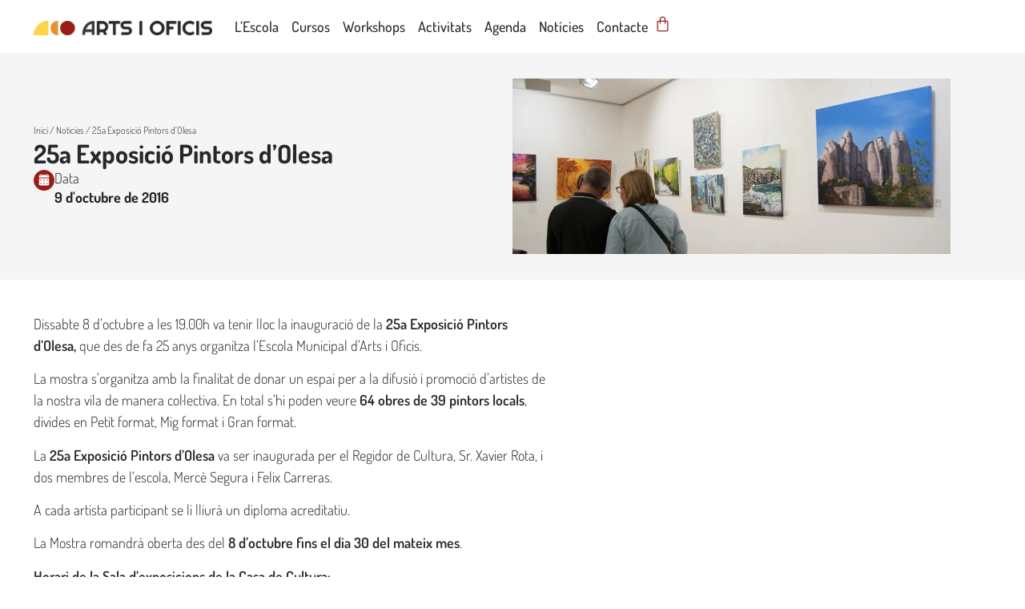

--- FILE ---
content_type: text/html; charset=UTF-8
request_url: https://artsioficis.cat/25a-exposicio-pintors-dolesa/
body_size: 50382
content:
<!doctype html>
<html lang="ca" prefix="og: https://ogp.me/ns#">
<head>
	<meta charset="UTF-8">
	<meta name="viewport" content="width=device-width, initial-scale=1">
	<link rel="profile" href="https://gmpg.org/xfn/11">
		<style>img:is([sizes="auto" i], [sizes^="auto," i]) { contain-intrinsic-size: 3000px 1500px }</style>
	<script id="cookieyes" type="text/javascript" src="https://cdn-cookieyes.com/client_data/67323fb6f9a613a08d61b35b/script.js"></script>
<!-- Search Engine Optimization by Rank Math - https://rankmath.com/ -->
<title>25a Exposició Pintors d&#039;Olesa | Fundació Escola Municipal d&#039;Arts i Oficis</title>
<meta name="description" content="Dissabte 8 d&#039;octubre a les 19.00h va tenir lloc la inauguració de la 25a Exposició Pintors d&#039;Olesa que organitza l’Escola Municipal d’Arts i Oficis."/>
<meta name="robots" content="follow, index, max-snippet:-1, max-video-preview:-1, max-image-preview:large"/>
<link rel="canonical" href="https://artsioficis.cat/25a-exposicio-pintors-dolesa/" />
<meta property="og:locale" content="ca_ES" />
<meta property="og:type" content="article" />
<meta property="og:title" content="25a Exposició Pintors d&#039;Olesa | Fundació Escola Municipal d&#039;Arts i Oficis" />
<meta property="og:description" content="Dissabte 8 d&#039;octubre a les 19.00h va tenir lloc la inauguració de la 25a Exposició Pintors d&#039;Olesa que organitza l’Escola Municipal d’Arts i Oficis." />
<meta property="og:url" content="https://artsioficis.cat/25a-exposicio-pintors-dolesa/" />
<meta property="og:site_name" content="Fundació Escola Municipal d\&#039;Arts i Oficis" />
<meta property="article:tag" content="2016" />
<meta property="article:tag" content="art" />
<meta property="article:tag" content="exposició" />
<meta property="article:tag" content="olesa de montserrat" />
<meta property="article:tag" content="pintors" />
<meta property="article:section" content="Noticies" />
<meta property="og:updated_time" content="2024-04-23T23:57:52+02:00" />
<meta property="og:image" content="https://artsioficis.cat/wp-content/uploads/2016/10/DSC_0376-portada.png" />
<meta property="og:image:secure_url" content="https://artsioficis.cat/wp-content/uploads/2016/10/DSC_0376-portada.png" />
<meta property="og:image:width" content="1000" />
<meta property="og:image:height" content="400" />
<meta property="og:image:alt" content="25a Exposició Pintors d&#039;Olesa" />
<meta property="og:image:type" content="image/png" />
<meta property="article:published_time" content="2016-10-09T15:01:57+02:00" />
<meta property="article:modified_time" content="2024-04-23T23:57:52+02:00" />
<meta name="twitter:card" content="summary_large_image" />
<meta name="twitter:title" content="25a Exposició Pintors d&#039;Olesa | Fundació Escola Municipal d&#039;Arts i Oficis" />
<meta name="twitter:description" content="Dissabte 8 d&#039;octubre a les 19.00h va tenir lloc la inauguració de la 25a Exposició Pintors d&#039;Olesa que organitza l’Escola Municipal d’Arts i Oficis." />
<meta name="twitter:image" content="https://artsioficis.cat/wp-content/uploads/2016/10/DSC_0376-portada.png" />
<script type="application/ld+json" class="rank-math-schema">{"@context":"https://schema.org","@graph":[{"@type":"Organization","@id":"https://artsioficis.cat/#organization","name":"Fundaci\u00f3 Escola Municipal d\\'Arts i Oficis","url":"https://artsioficis.cat","logo":{"@type":"ImageObject","@id":"https://artsioficis.cat/#logo","url":"https://artsioficis.cat/wp-content/uploads/2024/04/logotip-arts-i-oficis.webp","contentUrl":"https://artsioficis.cat/wp-content/uploads/2024/04/logotip-arts-i-oficis.webp","caption":"Fundaci\u00f3 Escola Municipal d\\'Arts i Oficis","inLanguage":"ca","width":"255","height":"21"}},{"@type":"WebSite","@id":"https://artsioficis.cat/#website","url":"https://artsioficis.cat","name":"Fundaci\u00f3 Escola Municipal d\\'Arts i Oficis","alternateName":"Arts i Oficis","publisher":{"@id":"https://artsioficis.cat/#organization"},"inLanguage":"ca"},{"@type":"ImageObject","@id":"https://artsioficis.cat/wp-content/uploads/2016/10/DSC_0376-portada.png","url":"https://artsioficis.cat/wp-content/uploads/2016/10/DSC_0376-portada.png","width":"1000","height":"400","inLanguage":"ca"},{"@type":"BreadcrumbList","@id":"https://artsioficis.cat/25a-exposicio-pintors-dolesa/#breadcrumb","itemListElement":[{"@type":"ListItem","position":"1","item":{"@id":"https://artsioficis.cat","name":"Inici"}},{"@type":"ListItem","position":"2","item":{"@id":"https://artsioficis.cat/category/noticies/","name":"Noticies"}},{"@type":"ListItem","position":"3","item":{"@id":"https://artsioficis.cat/25a-exposicio-pintors-dolesa/","name":"25a Exposici\u00f3 Pintors d&#8217;Olesa"}}]},{"@type":"WebPage","@id":"https://artsioficis.cat/25a-exposicio-pintors-dolesa/#webpage","url":"https://artsioficis.cat/25a-exposicio-pintors-dolesa/","name":"25a Exposici\u00f3 Pintors d&#039;Olesa | Fundaci\u00f3 Escola Municipal d&#039;Arts i Oficis","datePublished":"2016-10-09T15:01:57+02:00","dateModified":"2024-04-23T23:57:52+02:00","isPartOf":{"@id":"https://artsioficis.cat/#website"},"primaryImageOfPage":{"@id":"https://artsioficis.cat/wp-content/uploads/2016/10/DSC_0376-portada.png"},"inLanguage":"ca","breadcrumb":{"@id":"https://artsioficis.cat/25a-exposicio-pintors-dolesa/#breadcrumb"}},{"@type":"Person","@id":"https://artsioficis.cat/author/nova-artsioficis-com/","name":"artsioficis.cat","url":"https://artsioficis.cat/author/nova-artsioficis-com/","image":{"@type":"ImageObject","@id":"https://secure.gravatar.com/avatar/6c15c0140084f867f392e16e764fa2bc5de07bfae4bf565c94549a8672e79055?s=96&amp;d=mm&amp;r=g","url":"https://secure.gravatar.com/avatar/6c15c0140084f867f392e16e764fa2bc5de07bfae4bf565c94549a8672e79055?s=96&amp;d=mm&amp;r=g","caption":"artsioficis.cat","inLanguage":"ca"},"sameAs":["http://artsioficis.cat"],"worksFor":{"@id":"https://artsioficis.cat/#organization"}},{"@type":"BlogPosting","headline":"25a Exposici\u00f3 Pintors d&#039;Olesa | Fundaci\u00f3 Escola Municipal d&#039;Arts i Oficis","keywords":"25a Exposici\u00f3 Pintors d'Olesa","datePublished":"2016-10-09T15:01:57+02:00","dateModified":"2024-04-23T23:57:52+02:00","articleSection":"Noticies","author":{"@id":"https://artsioficis.cat/author/nova-artsioficis-com/","name":"artsioficis.cat"},"publisher":{"@id":"https://artsioficis.cat/#organization"},"description":"Dissabte 8 d&#039;octubre a les 19.00h va tenir lloc la inauguraci\u00f3 de la 25a Exposici\u00f3 Pintors d&#039;Olesa que organitza l\u2019Escola Municipal d\u2019Arts i Oficis.","name":"25a Exposici\u00f3 Pintors d&#039;Olesa | Fundaci\u00f3 Escola Municipal d&#039;Arts i Oficis","@id":"https://artsioficis.cat/25a-exposicio-pintors-dolesa/#richSnippet","isPartOf":{"@id":"https://artsioficis.cat/25a-exposicio-pintors-dolesa/#webpage"},"image":{"@id":"https://artsioficis.cat/wp-content/uploads/2016/10/DSC_0376-portada.png"},"inLanguage":"ca","mainEntityOfPage":{"@id":"https://artsioficis.cat/25a-exposicio-pintors-dolesa/#webpage"}}]}</script>
<!-- /Rank Math WordPress SEO plugin -->

<link rel="alternate" type="application/rss+xml" title="Fundació Escola Municipal d&#039;Arts i Oficis &raquo; Canal d&#039;informació" href="https://artsioficis.cat/feed/" />
<link rel="alternate" type="application/rss+xml" title="Fundació Escola Municipal d&#039;Arts i Oficis &raquo; Canal dels comentaris" href="https://artsioficis.cat/comments/feed/" />
<link rel="alternate" type="text/calendar" title="Fundació Escola Municipal d&#039;Arts i Oficis &raquo; Canal iCal" href="https://artsioficis.cat/agenda/?ical=1" />
<link rel="alternate" type="application/rss+xml" title="Fundació Escola Municipal d&#039;Arts i Oficis &raquo; 25a Exposició Pintors d&#8217;Olesa Canal dels comentaris" href="https://artsioficis.cat/25a-exposicio-pintors-dolesa/feed/" />
		<!-- This site uses the Google Analytics by MonsterInsights plugin v9.10.0 - Using Analytics tracking - https://www.monsterinsights.com/ -->
							<script src="//www.googletagmanager.com/gtag/js?id=G-PJ9ZVB00LE"  data-cfasync="false" data-wpfc-render="false" async></script>
			<script data-cfasync="false" data-wpfc-render="false">
				var mi_version = '9.10.0';
				var mi_track_user = true;
				var mi_no_track_reason = '';
								var MonsterInsightsDefaultLocations = {"page_location":"https:\/\/artsioficis.cat\/25a-exposicio-pintors-dolesa\/"};
								if ( typeof MonsterInsightsPrivacyGuardFilter === 'function' ) {
					var MonsterInsightsLocations = (typeof MonsterInsightsExcludeQuery === 'object') ? MonsterInsightsPrivacyGuardFilter( MonsterInsightsExcludeQuery ) : MonsterInsightsPrivacyGuardFilter( MonsterInsightsDefaultLocations );
				} else {
					var MonsterInsightsLocations = (typeof MonsterInsightsExcludeQuery === 'object') ? MonsterInsightsExcludeQuery : MonsterInsightsDefaultLocations;
				}

								var disableStrs = [
										'ga-disable-G-PJ9ZVB00LE',
									];

				/* Function to detect opted out users */
				function __gtagTrackerIsOptedOut() {
					for (var index = 0; index < disableStrs.length; index++) {
						if (document.cookie.indexOf(disableStrs[index] + '=true') > -1) {
							return true;
						}
					}

					return false;
				}

				/* Disable tracking if the opt-out cookie exists. */
				if (__gtagTrackerIsOptedOut()) {
					for (var index = 0; index < disableStrs.length; index++) {
						window[disableStrs[index]] = true;
					}
				}

				/* Opt-out function */
				function __gtagTrackerOptout() {
					for (var index = 0; index < disableStrs.length; index++) {
						document.cookie = disableStrs[index] + '=true; expires=Thu, 31 Dec 2099 23:59:59 UTC; path=/';
						window[disableStrs[index]] = true;
					}
				}

				if ('undefined' === typeof gaOptout) {
					function gaOptout() {
						__gtagTrackerOptout();
					}
				}
								window.dataLayer = window.dataLayer || [];

				window.MonsterInsightsDualTracker = {
					helpers: {},
					trackers: {},
				};
				if (mi_track_user) {
					function __gtagDataLayer() {
						dataLayer.push(arguments);
					}

					function __gtagTracker(type, name, parameters) {
						if (!parameters) {
							parameters = {};
						}

						if (parameters.send_to) {
							__gtagDataLayer.apply(null, arguments);
							return;
						}

						if (type === 'event') {
														parameters.send_to = monsterinsights_frontend.v4_id;
							var hookName = name;
							if (typeof parameters['event_category'] !== 'undefined') {
								hookName = parameters['event_category'] + ':' + name;
							}

							if (typeof MonsterInsightsDualTracker.trackers[hookName] !== 'undefined') {
								MonsterInsightsDualTracker.trackers[hookName](parameters);
							} else {
								__gtagDataLayer('event', name, parameters);
							}
							
						} else {
							__gtagDataLayer.apply(null, arguments);
						}
					}

					__gtagTracker('js', new Date());
					__gtagTracker('set', {
						'developer_id.dZGIzZG': true,
											});
					if ( MonsterInsightsLocations.page_location ) {
						__gtagTracker('set', MonsterInsightsLocations);
					}
										__gtagTracker('config', 'G-PJ9ZVB00LE', {"forceSSL":"true","link_attribution":"true"} );
										window.gtag = __gtagTracker;										(function () {
						/* https://developers.google.com/analytics/devguides/collection/analyticsjs/ */
						/* ga and __gaTracker compatibility shim. */
						var noopfn = function () {
							return null;
						};
						var newtracker = function () {
							return new Tracker();
						};
						var Tracker = function () {
							return null;
						};
						var p = Tracker.prototype;
						p.get = noopfn;
						p.set = noopfn;
						p.send = function () {
							var args = Array.prototype.slice.call(arguments);
							args.unshift('send');
							__gaTracker.apply(null, args);
						};
						var __gaTracker = function () {
							var len = arguments.length;
							if (len === 0) {
								return;
							}
							var f = arguments[len - 1];
							if (typeof f !== 'object' || f === null || typeof f.hitCallback !== 'function') {
								if ('send' === arguments[0]) {
									var hitConverted, hitObject = false, action;
									if ('event' === arguments[1]) {
										if ('undefined' !== typeof arguments[3]) {
											hitObject = {
												'eventAction': arguments[3],
												'eventCategory': arguments[2],
												'eventLabel': arguments[4],
												'value': arguments[5] ? arguments[5] : 1,
											}
										}
									}
									if ('pageview' === arguments[1]) {
										if ('undefined' !== typeof arguments[2]) {
											hitObject = {
												'eventAction': 'page_view',
												'page_path': arguments[2],
											}
										}
									}
									if (typeof arguments[2] === 'object') {
										hitObject = arguments[2];
									}
									if (typeof arguments[5] === 'object') {
										Object.assign(hitObject, arguments[5]);
									}
									if ('undefined' !== typeof arguments[1].hitType) {
										hitObject = arguments[1];
										if ('pageview' === hitObject.hitType) {
											hitObject.eventAction = 'page_view';
										}
									}
									if (hitObject) {
										action = 'timing' === arguments[1].hitType ? 'timing_complete' : hitObject.eventAction;
										hitConverted = mapArgs(hitObject);
										__gtagTracker('event', action, hitConverted);
									}
								}
								return;
							}

							function mapArgs(args) {
								var arg, hit = {};
								var gaMap = {
									'eventCategory': 'event_category',
									'eventAction': 'event_action',
									'eventLabel': 'event_label',
									'eventValue': 'event_value',
									'nonInteraction': 'non_interaction',
									'timingCategory': 'event_category',
									'timingVar': 'name',
									'timingValue': 'value',
									'timingLabel': 'event_label',
									'page': 'page_path',
									'location': 'page_location',
									'title': 'page_title',
									'referrer' : 'page_referrer',
								};
								for (arg in args) {
																		if (!(!args.hasOwnProperty(arg) || !gaMap.hasOwnProperty(arg))) {
										hit[gaMap[arg]] = args[arg];
									} else {
										hit[arg] = args[arg];
									}
								}
								return hit;
							}

							try {
								f.hitCallback();
							} catch (ex) {
							}
						};
						__gaTracker.create = newtracker;
						__gaTracker.getByName = newtracker;
						__gaTracker.getAll = function () {
							return [];
						};
						__gaTracker.remove = noopfn;
						__gaTracker.loaded = true;
						window['__gaTracker'] = __gaTracker;
					})();
									} else {
										console.log("");
					(function () {
						function __gtagTracker() {
							return null;
						}

						window['__gtagTracker'] = __gtagTracker;
						window['gtag'] = __gtagTracker;
					})();
									}
			</script>
							<!-- / Google Analytics by MonsterInsights -->
		<script>
window._wpemojiSettings = {"baseUrl":"https:\/\/s.w.org\/images\/core\/emoji\/16.0.1\/72x72\/","ext":".png","svgUrl":"https:\/\/s.w.org\/images\/core\/emoji\/16.0.1\/svg\/","svgExt":".svg","source":{"concatemoji":"https:\/\/artsioficis.cat\/wp-includes\/js\/wp-emoji-release.min.js?ver=6.8.3"}};
/*! This file is auto-generated */
!function(s,n){var o,i,e;function c(e){try{var t={supportTests:e,timestamp:(new Date).valueOf()};sessionStorage.setItem(o,JSON.stringify(t))}catch(e){}}function p(e,t,n){e.clearRect(0,0,e.canvas.width,e.canvas.height),e.fillText(t,0,0);var t=new Uint32Array(e.getImageData(0,0,e.canvas.width,e.canvas.height).data),a=(e.clearRect(0,0,e.canvas.width,e.canvas.height),e.fillText(n,0,0),new Uint32Array(e.getImageData(0,0,e.canvas.width,e.canvas.height).data));return t.every(function(e,t){return e===a[t]})}function u(e,t){e.clearRect(0,0,e.canvas.width,e.canvas.height),e.fillText(t,0,0);for(var n=e.getImageData(16,16,1,1),a=0;a<n.data.length;a++)if(0!==n.data[a])return!1;return!0}function f(e,t,n,a){switch(t){case"flag":return n(e,"\ud83c\udff3\ufe0f\u200d\u26a7\ufe0f","\ud83c\udff3\ufe0f\u200b\u26a7\ufe0f")?!1:!n(e,"\ud83c\udde8\ud83c\uddf6","\ud83c\udde8\u200b\ud83c\uddf6")&&!n(e,"\ud83c\udff4\udb40\udc67\udb40\udc62\udb40\udc65\udb40\udc6e\udb40\udc67\udb40\udc7f","\ud83c\udff4\u200b\udb40\udc67\u200b\udb40\udc62\u200b\udb40\udc65\u200b\udb40\udc6e\u200b\udb40\udc67\u200b\udb40\udc7f");case"emoji":return!a(e,"\ud83e\udedf")}return!1}function g(e,t,n,a){var r="undefined"!=typeof WorkerGlobalScope&&self instanceof WorkerGlobalScope?new OffscreenCanvas(300,150):s.createElement("canvas"),o=r.getContext("2d",{willReadFrequently:!0}),i=(o.textBaseline="top",o.font="600 32px Arial",{});return e.forEach(function(e){i[e]=t(o,e,n,a)}),i}function t(e){var t=s.createElement("script");t.src=e,t.defer=!0,s.head.appendChild(t)}"undefined"!=typeof Promise&&(o="wpEmojiSettingsSupports",i=["flag","emoji"],n.supports={everything:!0,everythingExceptFlag:!0},e=new Promise(function(e){s.addEventListener("DOMContentLoaded",e,{once:!0})}),new Promise(function(t){var n=function(){try{var e=JSON.parse(sessionStorage.getItem(o));if("object"==typeof e&&"number"==typeof e.timestamp&&(new Date).valueOf()<e.timestamp+604800&&"object"==typeof e.supportTests)return e.supportTests}catch(e){}return null}();if(!n){if("undefined"!=typeof Worker&&"undefined"!=typeof OffscreenCanvas&&"undefined"!=typeof URL&&URL.createObjectURL&&"undefined"!=typeof Blob)try{var e="postMessage("+g.toString()+"("+[JSON.stringify(i),f.toString(),p.toString(),u.toString()].join(",")+"));",a=new Blob([e],{type:"text/javascript"}),r=new Worker(URL.createObjectURL(a),{name:"wpTestEmojiSupports"});return void(r.onmessage=function(e){c(n=e.data),r.terminate(),t(n)})}catch(e){}c(n=g(i,f,p,u))}t(n)}).then(function(e){for(var t in e)n.supports[t]=e[t],n.supports.everything=n.supports.everything&&n.supports[t],"flag"!==t&&(n.supports.everythingExceptFlag=n.supports.everythingExceptFlag&&n.supports[t]);n.supports.everythingExceptFlag=n.supports.everythingExceptFlag&&!n.supports.flag,n.DOMReady=!1,n.readyCallback=function(){n.DOMReady=!0}}).then(function(){return e}).then(function(){var e;n.supports.everything||(n.readyCallback(),(e=n.source||{}).concatemoji?t(e.concatemoji):e.wpemoji&&e.twemoji&&(t(e.twemoji),t(e.wpemoji)))}))}((window,document),window._wpemojiSettings);
</script>

<style id='wp-emoji-styles-inline-css'>

	img.wp-smiley, img.emoji {
		display: inline !important;
		border: none !important;
		box-shadow: none !important;
		height: 1em !important;
		width: 1em !important;
		margin: 0 0.07em !important;
		vertical-align: -0.1em !important;
		background: none !important;
		padding: 0 !important;
	}
</style>
<link rel='stylesheet' id='wp-block-library-css' href='https://artsioficis.cat/wp-includes/css/dist/block-library/style.min.css?ver=6.8.3' media='all' />
<style id='qsm-quiz-style-inline-css'>


</style>
<style id='global-styles-inline-css'>
:root{--wp--preset--aspect-ratio--square: 1;--wp--preset--aspect-ratio--4-3: 4/3;--wp--preset--aspect-ratio--3-4: 3/4;--wp--preset--aspect-ratio--3-2: 3/2;--wp--preset--aspect-ratio--2-3: 2/3;--wp--preset--aspect-ratio--16-9: 16/9;--wp--preset--aspect-ratio--9-16: 9/16;--wp--preset--color--black: #000000;--wp--preset--color--cyan-bluish-gray: #abb8c3;--wp--preset--color--white: #ffffff;--wp--preset--color--pale-pink: #f78da7;--wp--preset--color--vivid-red: #cf2e2e;--wp--preset--color--luminous-vivid-orange: #ff6900;--wp--preset--color--luminous-vivid-amber: #fcb900;--wp--preset--color--light-green-cyan: #7bdcb5;--wp--preset--color--vivid-green-cyan: #00d084;--wp--preset--color--pale-cyan-blue: #8ed1fc;--wp--preset--color--vivid-cyan-blue: #0693e3;--wp--preset--color--vivid-purple: #9b51e0;--wp--preset--gradient--vivid-cyan-blue-to-vivid-purple: linear-gradient(135deg,rgba(6,147,227,1) 0%,rgb(155,81,224) 100%);--wp--preset--gradient--light-green-cyan-to-vivid-green-cyan: linear-gradient(135deg,rgb(122,220,180) 0%,rgb(0,208,130) 100%);--wp--preset--gradient--luminous-vivid-amber-to-luminous-vivid-orange: linear-gradient(135deg,rgba(252,185,0,1) 0%,rgba(255,105,0,1) 100%);--wp--preset--gradient--luminous-vivid-orange-to-vivid-red: linear-gradient(135deg,rgba(255,105,0,1) 0%,rgb(207,46,46) 100%);--wp--preset--gradient--very-light-gray-to-cyan-bluish-gray: linear-gradient(135deg,rgb(238,238,238) 0%,rgb(169,184,195) 100%);--wp--preset--gradient--cool-to-warm-spectrum: linear-gradient(135deg,rgb(74,234,220) 0%,rgb(151,120,209) 20%,rgb(207,42,186) 40%,rgb(238,44,130) 60%,rgb(251,105,98) 80%,rgb(254,248,76) 100%);--wp--preset--gradient--blush-light-purple: linear-gradient(135deg,rgb(255,206,236) 0%,rgb(152,150,240) 100%);--wp--preset--gradient--blush-bordeaux: linear-gradient(135deg,rgb(254,205,165) 0%,rgb(254,45,45) 50%,rgb(107,0,62) 100%);--wp--preset--gradient--luminous-dusk: linear-gradient(135deg,rgb(255,203,112) 0%,rgb(199,81,192) 50%,rgb(65,88,208) 100%);--wp--preset--gradient--pale-ocean: linear-gradient(135deg,rgb(255,245,203) 0%,rgb(182,227,212) 50%,rgb(51,167,181) 100%);--wp--preset--gradient--electric-grass: linear-gradient(135deg,rgb(202,248,128) 0%,rgb(113,206,126) 100%);--wp--preset--gradient--midnight: linear-gradient(135deg,rgb(2,3,129) 0%,rgb(40,116,252) 100%);--wp--preset--font-size--small: 13px;--wp--preset--font-size--medium: 20px;--wp--preset--font-size--large: 36px;--wp--preset--font-size--x-large: 42px;--wp--preset--spacing--20: 0.44rem;--wp--preset--spacing--30: 0.67rem;--wp--preset--spacing--40: 1rem;--wp--preset--spacing--50: 1.5rem;--wp--preset--spacing--60: 2.25rem;--wp--preset--spacing--70: 3.38rem;--wp--preset--spacing--80: 5.06rem;--wp--preset--shadow--natural: 6px 6px 9px rgba(0, 0, 0, 0.2);--wp--preset--shadow--deep: 12px 12px 50px rgba(0, 0, 0, 0.4);--wp--preset--shadow--sharp: 6px 6px 0px rgba(0, 0, 0, 0.2);--wp--preset--shadow--outlined: 6px 6px 0px -3px rgba(255, 255, 255, 1), 6px 6px rgba(0, 0, 0, 1);--wp--preset--shadow--crisp: 6px 6px 0px rgba(0, 0, 0, 1);}:root { --wp--style--global--content-size: 800px;--wp--style--global--wide-size: 1200px; }:where(body) { margin: 0; }.wp-site-blocks > .alignleft { float: left; margin-right: 2em; }.wp-site-blocks > .alignright { float: right; margin-left: 2em; }.wp-site-blocks > .aligncenter { justify-content: center; margin-left: auto; margin-right: auto; }:where(.wp-site-blocks) > * { margin-block-start: 24px; margin-block-end: 0; }:where(.wp-site-blocks) > :first-child { margin-block-start: 0; }:where(.wp-site-blocks) > :last-child { margin-block-end: 0; }:root { --wp--style--block-gap: 24px; }:root :where(.is-layout-flow) > :first-child{margin-block-start: 0;}:root :where(.is-layout-flow) > :last-child{margin-block-end: 0;}:root :where(.is-layout-flow) > *{margin-block-start: 24px;margin-block-end: 0;}:root :where(.is-layout-constrained) > :first-child{margin-block-start: 0;}:root :where(.is-layout-constrained) > :last-child{margin-block-end: 0;}:root :where(.is-layout-constrained) > *{margin-block-start: 24px;margin-block-end: 0;}:root :where(.is-layout-flex){gap: 24px;}:root :where(.is-layout-grid){gap: 24px;}.is-layout-flow > .alignleft{float: left;margin-inline-start: 0;margin-inline-end: 2em;}.is-layout-flow > .alignright{float: right;margin-inline-start: 2em;margin-inline-end: 0;}.is-layout-flow > .aligncenter{margin-left: auto !important;margin-right: auto !important;}.is-layout-constrained > .alignleft{float: left;margin-inline-start: 0;margin-inline-end: 2em;}.is-layout-constrained > .alignright{float: right;margin-inline-start: 2em;margin-inline-end: 0;}.is-layout-constrained > .aligncenter{margin-left: auto !important;margin-right: auto !important;}.is-layout-constrained > :where(:not(.alignleft):not(.alignright):not(.alignfull)){max-width: var(--wp--style--global--content-size);margin-left: auto !important;margin-right: auto !important;}.is-layout-constrained > .alignwide{max-width: var(--wp--style--global--wide-size);}body .is-layout-flex{display: flex;}.is-layout-flex{flex-wrap: wrap;align-items: center;}.is-layout-flex > :is(*, div){margin: 0;}body .is-layout-grid{display: grid;}.is-layout-grid > :is(*, div){margin: 0;}body{padding-top: 0px;padding-right: 0px;padding-bottom: 0px;padding-left: 0px;}a:where(:not(.wp-element-button)){text-decoration: underline;}:root :where(.wp-element-button, .wp-block-button__link){background-color: #32373c;border-width: 0;color: #fff;font-family: inherit;font-size: inherit;line-height: inherit;padding: calc(0.667em + 2px) calc(1.333em + 2px);text-decoration: none;}.has-black-color{color: var(--wp--preset--color--black) !important;}.has-cyan-bluish-gray-color{color: var(--wp--preset--color--cyan-bluish-gray) !important;}.has-white-color{color: var(--wp--preset--color--white) !important;}.has-pale-pink-color{color: var(--wp--preset--color--pale-pink) !important;}.has-vivid-red-color{color: var(--wp--preset--color--vivid-red) !important;}.has-luminous-vivid-orange-color{color: var(--wp--preset--color--luminous-vivid-orange) !important;}.has-luminous-vivid-amber-color{color: var(--wp--preset--color--luminous-vivid-amber) !important;}.has-light-green-cyan-color{color: var(--wp--preset--color--light-green-cyan) !important;}.has-vivid-green-cyan-color{color: var(--wp--preset--color--vivid-green-cyan) !important;}.has-pale-cyan-blue-color{color: var(--wp--preset--color--pale-cyan-blue) !important;}.has-vivid-cyan-blue-color{color: var(--wp--preset--color--vivid-cyan-blue) !important;}.has-vivid-purple-color{color: var(--wp--preset--color--vivid-purple) !important;}.has-black-background-color{background-color: var(--wp--preset--color--black) !important;}.has-cyan-bluish-gray-background-color{background-color: var(--wp--preset--color--cyan-bluish-gray) !important;}.has-white-background-color{background-color: var(--wp--preset--color--white) !important;}.has-pale-pink-background-color{background-color: var(--wp--preset--color--pale-pink) !important;}.has-vivid-red-background-color{background-color: var(--wp--preset--color--vivid-red) !important;}.has-luminous-vivid-orange-background-color{background-color: var(--wp--preset--color--luminous-vivid-orange) !important;}.has-luminous-vivid-amber-background-color{background-color: var(--wp--preset--color--luminous-vivid-amber) !important;}.has-light-green-cyan-background-color{background-color: var(--wp--preset--color--light-green-cyan) !important;}.has-vivid-green-cyan-background-color{background-color: var(--wp--preset--color--vivid-green-cyan) !important;}.has-pale-cyan-blue-background-color{background-color: var(--wp--preset--color--pale-cyan-blue) !important;}.has-vivid-cyan-blue-background-color{background-color: var(--wp--preset--color--vivid-cyan-blue) !important;}.has-vivid-purple-background-color{background-color: var(--wp--preset--color--vivid-purple) !important;}.has-black-border-color{border-color: var(--wp--preset--color--black) !important;}.has-cyan-bluish-gray-border-color{border-color: var(--wp--preset--color--cyan-bluish-gray) !important;}.has-white-border-color{border-color: var(--wp--preset--color--white) !important;}.has-pale-pink-border-color{border-color: var(--wp--preset--color--pale-pink) !important;}.has-vivid-red-border-color{border-color: var(--wp--preset--color--vivid-red) !important;}.has-luminous-vivid-orange-border-color{border-color: var(--wp--preset--color--luminous-vivid-orange) !important;}.has-luminous-vivid-amber-border-color{border-color: var(--wp--preset--color--luminous-vivid-amber) !important;}.has-light-green-cyan-border-color{border-color: var(--wp--preset--color--light-green-cyan) !important;}.has-vivid-green-cyan-border-color{border-color: var(--wp--preset--color--vivid-green-cyan) !important;}.has-pale-cyan-blue-border-color{border-color: var(--wp--preset--color--pale-cyan-blue) !important;}.has-vivid-cyan-blue-border-color{border-color: var(--wp--preset--color--vivid-cyan-blue) !important;}.has-vivid-purple-border-color{border-color: var(--wp--preset--color--vivid-purple) !important;}.has-vivid-cyan-blue-to-vivid-purple-gradient-background{background: var(--wp--preset--gradient--vivid-cyan-blue-to-vivid-purple) !important;}.has-light-green-cyan-to-vivid-green-cyan-gradient-background{background: var(--wp--preset--gradient--light-green-cyan-to-vivid-green-cyan) !important;}.has-luminous-vivid-amber-to-luminous-vivid-orange-gradient-background{background: var(--wp--preset--gradient--luminous-vivid-amber-to-luminous-vivid-orange) !important;}.has-luminous-vivid-orange-to-vivid-red-gradient-background{background: var(--wp--preset--gradient--luminous-vivid-orange-to-vivid-red) !important;}.has-very-light-gray-to-cyan-bluish-gray-gradient-background{background: var(--wp--preset--gradient--very-light-gray-to-cyan-bluish-gray) !important;}.has-cool-to-warm-spectrum-gradient-background{background: var(--wp--preset--gradient--cool-to-warm-spectrum) !important;}.has-blush-light-purple-gradient-background{background: var(--wp--preset--gradient--blush-light-purple) !important;}.has-blush-bordeaux-gradient-background{background: var(--wp--preset--gradient--blush-bordeaux) !important;}.has-luminous-dusk-gradient-background{background: var(--wp--preset--gradient--luminous-dusk) !important;}.has-pale-ocean-gradient-background{background: var(--wp--preset--gradient--pale-ocean) !important;}.has-electric-grass-gradient-background{background: var(--wp--preset--gradient--electric-grass) !important;}.has-midnight-gradient-background{background: var(--wp--preset--gradient--midnight) !important;}.has-small-font-size{font-size: var(--wp--preset--font-size--small) !important;}.has-medium-font-size{font-size: var(--wp--preset--font-size--medium) !important;}.has-large-font-size{font-size: var(--wp--preset--font-size--large) !important;}.has-x-large-font-size{font-size: var(--wp--preset--font-size--x-large) !important;}
:root :where(.wp-block-pullquote){font-size: 1.5em;line-height: 1.6;}
</style>
<link rel='stylesheet' id='wapf-frontend-css-css' href='https://artsioficis.cat/wp-content/plugins/advanced-product-fields-for-woocommerce/assets/css/frontend.min.css?ver=1.6.17' media='all' />
<link rel='stylesheet' id='sumup-checkout-css' href='https://artsioficis.cat/wp-content/plugins/sumup-payment-gateway-for-woocommerce/assets/css/checkout/modal.min.css?ver=2.7.7' media='all' />
<link rel='stylesheet' id='woocommerce-layout-css' href='https://artsioficis.cat/wp-content/plugins/woocommerce/assets/css/woocommerce-layout.css?ver=10.3.5' media='all' />
<link rel='stylesheet' id='woocommerce-smallscreen-css' href='https://artsioficis.cat/wp-content/plugins/woocommerce/assets/css/woocommerce-smallscreen.css?ver=10.3.5' media='only screen and (max-width: 768px)' />
<link rel='stylesheet' id='woocommerce-general-css' href='https://artsioficis.cat/wp-content/plugins/woocommerce/assets/css/woocommerce.css?ver=10.3.5' media='all' />
<style id='woocommerce-inline-inline-css'>
.woocommerce form .form-row .required { visibility: visible; }
</style>
<link rel='stylesheet' id='tribe-events-v2-single-skeleton-css' href='https://artsioficis.cat/wp-content/plugins/the-events-calendar/build/css/tribe-events-single-skeleton.css?ver=6.15.12.2' media='all' />
<link rel='stylesheet' id='tribe-events-v2-single-skeleton-full-css' href='https://artsioficis.cat/wp-content/plugins/the-events-calendar/build/css/tribe-events-single-full.css?ver=6.15.12.2' media='all' />
<link rel='stylesheet' id='tec-events-elementor-widgets-base-styles-css' href='https://artsioficis.cat/wp-content/plugins/the-events-calendar/build/css/integrations/plugins/elementor/widgets/widget-base.css?ver=6.15.12.2' media='all' />
<link rel='stylesheet' id='brands-styles-css' href='https://artsioficis.cat/wp-content/plugins/woocommerce/assets/css/brands.css?ver=10.3.5' media='all' />
<link rel='stylesheet' id='hello-elementor-css' href='https://artsioficis.cat/wp-content/themes/hello-elementor/assets/css/reset.css?ver=3.4.5' media='all' />
<link rel='stylesheet' id='hello-elementor-theme-style-css' href='https://artsioficis.cat/wp-content/themes/hello-elementor/assets/css/theme.css?ver=3.4.5' media='all' />
<link rel='stylesheet' id='hello-elementor-header-footer-css' href='https://artsioficis.cat/wp-content/themes/hello-elementor/assets/css/header-footer.css?ver=3.4.5' media='all' />
<link rel='stylesheet' id='elementor-frontend-css' href='https://artsioficis.cat/wp-content/uploads/elementor/css/custom-frontend.min.css?ver=1764279830' media='all' />
<link rel='stylesheet' id='elementor-post-12-css' href='https://artsioficis.cat/wp-content/uploads/elementor/css/post-12.css?ver=1764279830' media='all' />
<link rel='stylesheet' id='widget-icon-list-css' href='https://artsioficis.cat/wp-content/uploads/elementor/css/custom-widget-icon-list.min.css?ver=1764279830' media='all' />
<link rel='stylesheet' id='widget-social-icons-css' href='https://artsioficis.cat/wp-content/plugins/elementor/assets/css/widget-social-icons.min.css?ver=3.33.2' media='all' />
<link rel='stylesheet' id='e-apple-webkit-css' href='https://artsioficis.cat/wp-content/uploads/elementor/css/custom-apple-webkit.min.css?ver=1764279830' media='all' />
<link rel='stylesheet' id='widget-image-css' href='https://artsioficis.cat/wp-content/plugins/elementor/assets/css/widget-image.min.css?ver=3.33.2' media='all' />
<link rel='stylesheet' id='widget-nav-menu-css' href='https://artsioficis.cat/wp-content/uploads/elementor/css/custom-pro-widget-nav-menu.min.css?ver=1764279830' media='all' />
<link rel='stylesheet' id='widget-woocommerce-menu-cart-css' href='https://artsioficis.cat/wp-content/uploads/elementor/css/custom-pro-widget-woocommerce-menu-cart.min.css?ver=1764279830' media='all' />
<link rel='stylesheet' id='e-sticky-css' href='https://artsioficis.cat/wp-content/plugins/elementor-pro/assets/css/modules/sticky.min.css?ver=3.29.1' media='all' />
<link rel='stylesheet' id='widget-icon-box-css' href='https://artsioficis.cat/wp-content/uploads/elementor/css/custom-widget-icon-box.min.css?ver=1764279830' media='all' />
<link rel='stylesheet' id='widget-heading-css' href='https://artsioficis.cat/wp-content/plugins/elementor/assets/css/widget-heading.min.css?ver=3.33.2' media='all' />
<link rel='stylesheet' id='widget-divider-css' href='https://artsioficis.cat/wp-content/plugins/elementor/assets/css/widget-divider.min.css?ver=3.33.2' media='all' />
<link rel='stylesheet' id='e-animation-slideInUp-css' href='https://artsioficis.cat/wp-content/plugins/elementor/assets/lib/animations/styles/slideInUp.min.css?ver=3.33.2' media='all' />
<link rel='stylesheet' id='swiper-css' href='https://artsioficis.cat/wp-content/plugins/elementor/assets/lib/swiper/v8/css/swiper.min.css?ver=8.4.5' media='all' />
<link rel='stylesheet' id='e-swiper-css' href='https://artsioficis.cat/wp-content/plugins/elementor/assets/css/conditionals/e-swiper.min.css?ver=3.33.2' media='all' />
<link rel='stylesheet' id='widget-gallery-css' href='https://artsioficis.cat/wp-content/plugins/elementor-pro/assets/css/widget-gallery.min.css?ver=3.29.1' media='all' />
<link rel='stylesheet' id='elementor-gallery-css' href='https://artsioficis.cat/wp-content/plugins/elementor/assets/lib/e-gallery/css/e-gallery.min.css?ver=1.2.0' media='all' />
<link rel='stylesheet' id='e-transitions-css' href='https://artsioficis.cat/wp-content/plugins/elementor-pro/assets/css/conditionals/transitions.min.css?ver=3.29.1' media='all' />
<link rel='stylesheet' id='widget-loop-common-css' href='https://artsioficis.cat/wp-content/plugins/elementor-pro/assets/css/widget-loop-common.min.css?ver=3.29.1' media='all' />
<link rel='stylesheet' id='widget-loop-carousel-css' href='https://artsioficis.cat/wp-content/plugins/elementor-pro/assets/css/widget-loop-carousel.min.css?ver=3.29.1' media='all' />
<link rel='stylesheet' id='ppom-main-css' href='https://artsioficis.cat/wp-content/plugins/woocommerce-product-addon/css/ppom-style.css?ver=33.0.17' media='all' />
<link rel='stylesheet' id='elementor-post-37-css' href='https://artsioficis.cat/wp-content/uploads/elementor/css/post-37.css?ver=1764279831' media='all' />
<link rel='stylesheet' id='elementor-post-72-css' href='https://artsioficis.cat/wp-content/uploads/elementor/css/post-72.css?ver=1764279831' media='all' />
<link rel='stylesheet' id='elementor-post-1730-css' href='https://artsioficis.cat/wp-content/uploads/elementor/css/post-1730.css?ver=1764286434' media='all' />
<link rel='stylesheet' id='elementor-gf-local-dosis-css' href='https://artsioficis.cat/wp-content/uploads/elementor/google-fonts/css/dosis.css?ver=1745487969' media='all' />
<link rel='stylesheet' id='elementor-gf-local-righteous-css' href='https://artsioficis.cat/wp-content/uploads/elementor/google-fonts/css/righteous.css?ver=1745487957' media='all' />
<script src="https://artsioficis.cat/wp-content/plugins/google-analytics-for-wordpress/assets/js/frontend-gtag.min.js?ver=9.10.0" id="monsterinsights-frontend-script-js" async data-wp-strategy="async"></script>
<script data-cfasync="false" data-wpfc-render="false" id='monsterinsights-frontend-script-js-extra'>var monsterinsights_frontend = {"js_events_tracking":"true","download_extensions":"doc,pdf,ppt,zip,xls,docx,pptx,xlsx","inbound_paths":"[{\"path\":\"\\\/go\\\/\",\"label\":\"affiliate\"},{\"path\":\"\\\/recommend\\\/\",\"label\":\"affiliate\"}]","home_url":"https:\/\/artsioficis.cat","hash_tracking":"false","v4_id":"G-PJ9ZVB00LE"};</script>
<script src="https://artsioficis.cat/wp-includes/js/jquery/jquery.min.js?ver=3.7.1" id="jquery-core-js"></script>
<script src="https://artsioficis.cat/wp-includes/js/jquery/jquery-migrate.min.js?ver=3.4.1" id="jquery-migrate-js"></script>
<script src="https://artsioficis.cat/wp-content/plugins/woocommerce/assets/js/jquery-blockui/jquery.blockUI.min.js?ver=2.7.0-wc.10.3.5" id="wc-jquery-blockui-js" defer data-wp-strategy="defer"></script>
<script id="wc-add-to-cart-js-extra">
var wc_add_to_cart_params = {"ajax_url":"\/wp-admin\/admin-ajax.php","wc_ajax_url":"\/?wc-ajax=%%endpoint%%","i18n_view_cart":"Veure la cistella","cart_url":"https:\/\/artsioficis.cat\/cistella\/","is_cart":"","cart_redirect_after_add":"yes"};
</script>
<script src="https://artsioficis.cat/wp-content/plugins/woocommerce/assets/js/frontend/add-to-cart.min.js?ver=10.3.5" id="wc-add-to-cart-js" defer data-wp-strategy="defer"></script>
<script src="https://artsioficis.cat/wp-content/plugins/woocommerce/assets/js/js-cookie/js.cookie.min.js?ver=2.1.4-wc.10.3.5" id="wc-js-cookie-js" defer data-wp-strategy="defer"></script>
<script id="woocommerce-js-extra">
var woocommerce_params = {"ajax_url":"\/wp-admin\/admin-ajax.php","wc_ajax_url":"\/?wc-ajax=%%endpoint%%","i18n_password_show":"Mostra la contrasenya","i18n_password_hide":"Amaga la contrasenya"};
</script>
<script src="https://artsioficis.cat/wp-content/plugins/woocommerce/assets/js/frontend/woocommerce.min.js?ver=10.3.5" id="woocommerce-js" defer data-wp-strategy="defer"></script>
<link rel="https://api.w.org/" href="https://artsioficis.cat/wp-json/" /><link rel="alternate" title="JSON" type="application/json" href="https://artsioficis.cat/wp-json/wp/v2/posts/271" /><link rel="EditURI" type="application/rsd+xml" title="RSD" href="https://artsioficis.cat/xmlrpc.php?rsd" />
<meta name="generator" content="WordPress 6.8.3" />
<link rel='shortlink' href='https://artsioficis.cat/?p=271' />
<link rel="alternate" title="oEmbed (JSON)" type="application/json+oembed" href="https://artsioficis.cat/wp-json/oembed/1.0/embed?url=https%3A%2F%2Fartsioficis.cat%2F25a-exposicio-pintors-dolesa%2F" />
<link rel="alternate" title="oEmbed (XML)" type="text/xml+oembed" href="https://artsioficis.cat/wp-json/oembed/1.0/embed?url=https%3A%2F%2Fartsioficis.cat%2F25a-exposicio-pintors-dolesa%2F&#038;format=xml" />
<meta name="tec-api-version" content="v1"><meta name="tec-api-origin" content="https://artsioficis.cat"><link rel="alternate" href="https://artsioficis.cat/wp-json/tribe/events/v1/" />	<noscript><style>.woocommerce-product-gallery{ opacity: 1 !important; }</style></noscript>
	<meta name="generator" content="Elementor 3.33.2; features: e_font_icon_svg, additional_custom_breakpoints; settings: css_print_method-external, google_font-enabled, font_display-swap">
			<style>
				.e-con.e-parent:nth-of-type(n+4):not(.e-lazyloaded):not(.e-no-lazyload),
				.e-con.e-parent:nth-of-type(n+4):not(.e-lazyloaded):not(.e-no-lazyload) * {
					background-image: none !important;
				}
				@media screen and (max-height: 1024px) {
					.e-con.e-parent:nth-of-type(n+3):not(.e-lazyloaded):not(.e-no-lazyload),
					.e-con.e-parent:nth-of-type(n+3):not(.e-lazyloaded):not(.e-no-lazyload) * {
						background-image: none !important;
					}
				}
				@media screen and (max-height: 640px) {
					.e-con.e-parent:nth-of-type(n+2):not(.e-lazyloaded):not(.e-no-lazyload),
					.e-con.e-parent:nth-of-type(n+2):not(.e-lazyloaded):not(.e-no-lazyload) * {
						background-image: none !important;
					}
				}
			</style>
			<link rel="icon" href="https://artsioficis.cat/wp-content/uploads/2024/04/favicon-100x100.webp" sizes="32x32" />
<link rel="icon" href="https://artsioficis.cat/wp-content/uploads/2024/04/favicon-300x300.webp" sizes="192x192" />
<link rel="apple-touch-icon" href="https://artsioficis.cat/wp-content/uploads/2024/04/favicon-300x300.webp" />
<meta name="msapplication-TileImage" content="https://artsioficis.cat/wp-content/uploads/2024/04/favicon-300x300.webp" />
		<style id="wp-custom-css">
			/* GENERAL */

body {
	font-family: 'Dosis';
}

a {
    color: #991d18;
}

a:hover {
    color: #25282A;
}

b, strong {
    font-weight: 600 !important;
}

.woocommerce form .form-row .required {
	color: #991d18;align-content}

/* Botons */


.wp-block-button__link.wp-element-button{
	background-color: #991d18;
    color: white !important;
    font-family: 'Dosis';
    font-weight: 500;
	border:2px solid #991d18;
	margin-top:1rem;
}

.wp-block-button__link.wp-element-button:hover{
	background-color: transparent !important;
	color:#991d18 !important;
}



button.btn-provisional{
	font-weight: 600 !important;
}

button.btn-provisional:hover{
	background-color:transparent !important;
	font-weight: 600 !important;
}

/* MENU MOBIL */

.elementor-nav-menu li a.elementor-item{
	font-weight:500 !important;
}

/* HISTORIA */

.twae-wrapper .twae-content{
	padding:0px !important;
	border-radius:1rem !important;
	box-shadow:none !important;
}

.twae-description{
	padding:0.75em !important
}

.twae-wrapper .twae-icondot{
	border:0px !important;
}

.twae-horizontal-timeline.twae-wrapper .twae-h-line{
	height:2px !important;
	background-color:#515151 !important;
}

/*.twae-repeater-item.twae-story.swiper-slide.twae-story-no-icon{
	margin-right:2rem !important;
}*/


/* CONTACTE */

.elementor-field-textual{
	border-radius:20px !important;
}


/* CURSOS */

h3.elementor-icon-box-title{
	margin-top:0px;
}

.producte-sticky .stock{
	display:none !important;
}

.gallery-navigation-carousel{
	display:none !important
}

/* WOOCOMMERCE */

.woocommerce:where(body:not(.woocommerce-uses-block-theme)) div.product .stock {
    color: #991d18;
}

.woocommerce div.product div.images .woocommerce-product-gallery__trigger{
	display:none !important;
}

/* Cursos */

.woocommerce:where(body:not(.woocommerce-uses-block-theme)) div.product p.price, .woocommerce:where(body:not(.woocommerce-uses-block-theme)) div.product span.price {
    color: #26282a;
    font-size: 1.25em;
    font-weight: 600;
}

.woocommerce div.product form.cart .variations th, .woocommerce div.product form.cart .variations td{
	background-color:transparent !important;
	padding-left:0px !important;
	text-align: left;
}

.wapf-field-label.wapf--above{
	font-weight:700;
}

.woocommerce div.product form.cart .variations label{
	font-size:1rem !important;
}

#wpgs-gallery .wcgs-carousel .wcgs-swiper-arrow, #wpgs-gallery .wcgs-carousel .wcgs-swiper-arrow {
    background-color: rgba(255, 255, 255, 0);
    border: 2px solid #951c17;
    border-radius: 100px;
    margin-left: 1rem;
    margin-right: 1rem;
}

/* Botons missatges */

.woocommerce:where(body:not(.woocommerce-block-theme-has-button-styles)) a.button{
	border:2px solid #25282A;
	border-radius:100px;
	background-color:transparent !important;
}

.woocommerce:where(body:not(.woocommerce-block-theme-has-button-styles)) a.button:hover{
	background-color: #26282a !important;
    color: #f6f5f8;
}

a.button.wc-backward, a.button.wc-forward, button.e-apply-coupon, .elementor-widget-woocommerce-cart .woocommerce table.shop_table.cart .actions .button{
font-family: 'Dosis';
    border: 2px solid #26282a !important;
    background-color: transparent;
    border-radius: 100px;
    font-weight: 600;
    color: #26282a !important;
}

a.button.wc-backward:hover, a.button.wc-forward:hover, button.e-apply-coupon:hover, .elementor-widget-woocommerce-cart .woocommerce table.shop_table.cart .actions .button:hover{
	 border-color: #991d18 !important;
    background-color: #991d18 !important;
    color: white !important;
}

.checkout-button.button.alt.wc-forward{
	color: white !important;
    border-color: #991d18 !important;
}

.checkout-button.button.alt.wc-forward:hover{
	background-color: transparent !important;
    color: #991d18 !important;
}

.woocommerce-button.button.e-apply-coupon{
	background-color: transparent !important;
}

.woocommerce-button.button.e-apply-coupon:hover{
	background-color: #991d18 !important;
}


/* Missatges */

.woocommerce-message {
    border-top-color: #6C8635;
	font-family: 'Dosis';
}

.woocommerce-message::before{
	color:#6C8635;
	font-family: 'Dosis';
}

.woocommerce .woocommerce-error .button, .woocommerce .woocommerce-info .button, .woocommerce .woocommerce-message .button, .woocommerce-page .woocommerce-error .button, .woocommerce-page .woocommerce-info .button, .woocommerce-page .woocommerce-message .button{
	border-radius:100px !important;
}

.woocommerce-info {
    border-top-color: #991d18;
	font-family: 'Dosis';
}

.woocommerce-info::before {
    color: #991d18;
}

/* Cistella */

.elementor-widget-woocommerce-cart .woocommerce button.button:disabled:hover, .elementor-widget-woocommerce-cart .woocommerce button.button:disabled[disabled]:hover, .elementor-widget-woocommerce-cart .woocommerce button.button:hover {
    border-color: #991d18 !important;
}

/* Matricula / checkout */


.header-matricula h3{
	margin-top:30px !important;
	margin-bottom:10px !important;
}

.header-matricula-h6, .header-matricula-h5, .header-matricula-h4{
	font-family: 'Dosis';
	color:#25282A !important;
}

#billing_condicionstxt2 {
	display:none !important;
}

.woocommerce form .form-row .optional {
    color: gray;
}

.form-row .validate-required{
	font-family: 'Dosis';
	margin-bottom:1rem !important;
}

.elementor-widget-woocommerce-checkout-page .woocommerce #shipping_method li input, .elementor-widget-woocommerce-checkout-page .woocommerce .input-radio {
    vertical-align: middle;
    display: inline;
    float: left;
    margin-top: 0.6rem;
    margin-right: 0.6rem;
}

.margin-top-form{
	margin-top:7rem !important;
}

.woocommerce-additional-fields{
	display:none !important;
}


.woocommerce-form__label.woocommerce-form__label-for-checkbox.inline span{
	font-weight: 500;
	color:#25282A !important;
}

.elementor-widget-woocommerce-checkout-page .woocommerce-form__label-for-checkbox span {
    font-size: 1rem !important;
}

.e-coupon-box{
	background-color:#991d17 !important;
	color:white !important;
}

.e-coupon-box p.e-woocommerce-coupon-nudge.e-checkout-secondary-title{
	color:white !important;
}

.e-coupon-box a{
	color:white;
	text-decoration:underline !important;
}

.e-coupon-box a:hover{
	color:white;
	text-decoration:none !important;
}

.e-coupon-anchor-description{
	display:none;
}

.button.woocommerce-button.button.e-apply-coupon{
	background-color:transparent !important;
	color:white !important;
	border-color: white !important;
}

.button.woocommerce-button.button.e-apply-coupon:hover{
	background-color:white !important;
	color:#991d17 !important;
	border-color: white !important;
}

/* Test your English */

.qmn_quiz_container .qmn_btn, .qmn_quiz_container .btn {
    color: #fff !important;
    background-color: #991d18 !important;
	 background: #991d18 !important;
    border: 2px solid #991d18 !important;
    border-radius: 100px !important;
	margin-top:1rem !important;
}

.qmn_quiz_container .qmn_btn:hover, .qmn_quiz_container .btn:hover {
	color: #991d18 !important;
	background-color:transparent !important;
}

.qsm-progress-bar {
    padding-top: 1rem !important;
}

.quiz_section{
	margin-bottom:2rem !important;
}

/* Agenda */

.tribe-events .tribe-events-c-search__button, .tribe-events button.tribe-events-c-search__button, .tribe-common--breakpoint-medium.tribe-common .tribe-common-c-btn-border, .tribe-common--breakpoint-medium.tribe-common a.tribe-common-c-btn-border , .tribe-common .tribe-common-c-btn-border, .tribe-common a.tribe-common-c-btn-border{
    background-color: #991d18;
	color:white !important;
    font-family: 'Dosis';
    font-size: 1rem !important;
	border:2px solid #991d18;
	border-radius:100px !important;
}

.tribe-events .tribe-events-c-search__button:hover, .tribe-events button.tribe-events-c-search__button:hover, .tribe-common--breakpoint-medium.tribe-common .tribe-common-c-btn-border:hover, .tribe-common--breakpoint-medium.tribe-common a.tribe-common-c-btn-border:hover, .tribe-common .tribe-common-c-btn-border:hover, .tribe-common a.tribe-common-c-btn-border:hover {
	background-color:transparent !important;
	color: #991d18 !important;
	font-size: 1rem !important;
	border:2px solid #991d18;
	border-radius:100px !important;
}

.single-tribe_events .tribe-events-c-subscribe-dropdown .tribe-events-c-subscribe-dropdown__button-icon, .tribe-events .tribe-events-c-subscribe-dropdown .tribe-events-c-subscribe-dropdown__button-icon{
	color:white !important;
}

.single-tribe_events .tribe-events-c-subscribe-dropdown .tribe-events-c-subscribe-dropdown__button-icon:hover, .tribe-events .tribe-events-c-subscribe-dropdown .tribe-events-c-subscribe-dropdown__button-icon:hover{
	color:#991d18 !important;
}

.tribe-common-c-svgicon.tribe-common-c-svgicon--messages-not-found.tribe-events-c-messages__message-icon-svg{
	color: #991d18 !important;
}

.tribe-common--breakpoint-medium.tribe-common .tribe-common-form-control-text__input, .tribe-common .tribe-common-form-control-text__input, .tribe-common a, .tribe-common abbr, .tribe-common acronym, .tribe-common address, .tribe-common applet, .tribe-common article, .tribe-common aside, .tribe-common audio, .tribe-common b, .tribe-common big, .tribe-common blockquote, .tribe-common canvas, .tribe-common caption, .tribe-common center, .tribe-common cite, .tribe-common code, .tribe-common dd, .tribe-common del, .tribe-common details, .tribe-common dfn, .tribe-common div, .tribe-common dl, .tribe-common dt, .tribe-common em, .tribe-common embed, .tribe-common fieldset, .tribe-common figcaption, .tribe-common figure, .tribe-common footer, .tribe-common form, .tribe-common h1, .tribe-common h2, .tribe-common h3, .tribe-common h4, .tribe-common h5, .tribe-common h6, .tribe-common header, .tribe-common i, .tribe-common iframe, .tribe-common img, .tribe-common ins, .tribe-common kbd, .tribe-common label, .tribe-common legend, .tribe-common li, .tribe-common main, .tribe-common mark, .tribe-common menu, .tribe-common nav, .tribe-common object, .tribe-common ol, .tribe-common output, .tribe-common p, .tribe-common pre, .tribe-common q, .tribe-common ruby, .tribe-common s, .tribe-common samp, .tribe-common section, .tribe-common small, .tribe-common span, .tribe-common strike, .tribe-common strong, .tribe-common sub, .tribe-common summary, .tribe-common sup, .tribe-common table, .tribe-common tbody, .tribe-common td, .tribe-common tfoot, .tribe-common th, .tribe-common thead, .tribe-common time, .tribe-common tr, .tribe-common tt, .tribe-common u, .tribe-common ul, .tribe-common var, .tribe-common video, .tribe-common--breakpoint-medium.tribe-common .tribe-common-c-btn-border-small, .tribe-common--breakpoint-medium.tribe-common a.tribe-common-c-btn-border-small{
	font-family: 'Dosis';
}

.tribe-common--breakpoint-medium.tribe-events .tribe-events-c-nav__next, .tribe-common--breakpoint-medium.tribe-events .tribe-events-c-nav__prev, .tribe-events .tribe-events-c-view-selector__list-item-text {
	font-family: 'Dosis';
}

.tribe-common .tribe-common-anchor-thin-alt {
    border-bottom: 1px solid #991d18;
}

.tribe-events-back a, .tribe-events-back a:visited, .tribe-events-single-section-title, .tribe-event-date-start, .tribe-event-time, .tribe-events-cost, .tribe-events-meta-group.tribe-events-meta-group-details dt, .tribe-events-meta-group.tribe-events-meta-group-details dd, .tribe-events-meta-group.tribe-events-meta-group-organizer dt, .tribe-events-meta-group.tribe-events-meta-group-organizer dd, .tribe-events-meta-group.tribe-events-meta-group-venue dt, .tribe-events-meta-group.tribe-events-meta-group-venue dd{
    font-family: 'Dosis' !important;
	font-size:1rem !important;
}

.tribe-events-single-event-title
{
	font-family: 'Dosis' !important;
}

.tribe-events-event-image, .tribe-events-single-event-description {
    width: 48% !important;
	    font-family: 'Dosis';
}

.tribe-events-single-event-description{
	margin-left:2rem !important;
}

.tribe-events-calendar-list__event-description, .tribe-events-calendar-list__event-venue{
	font-size:1rem !important;
}

.tribe-events-calendar-list__event-venue, .tribe-events-c-small-cta__price{
	color:gray !important;
}

.tribe-events-calendar-list__event-date-tag-daynum, .tribe-events-calendar-list__month-separator-text, .tribe-events-c-top-bar__datepicker-desktop{
	font-family: 'Dosis' !important;
}


.tribe-events-meta-group.tribe-events-meta-group-details dt, .tribe-events-meta-group.tribe-events-meta-group-organizer dt{
	font-weight:600 !important;
}

.tribe-events-event-image img {
    border-radius: 1rem;
}

/* FOOTER */

#footer-vermell a{
	color:white !important;	
}

/* MailChimp */

#mc4wp-form-1 .mc4wp-form-fields label{
	width:100% !important;
}

#mc4wp-form-1 .mc4wp-form-fields label .mail-email {
	width: 71%;
    float: left;
    border-radius: 100px;
    margin-right: 1rem;
}

#mc4wp-form-1 .mc4wp-form-fields label .mail-btn {
	width:25%;
	float:left;
	font-weight: 500;
}

#mc4wp-form-1 .mc4wp-form-fields label .mail-btn:hover
{
	background-color: transparent !important;
}


/* MOBIL */

@media only screen and (max-width : 900px) {
	.tribe-events-calendar-month__day button{
	background-color: white !important;
		border:0px !important
 }
	.tribe-events-event-image, .tribe-events-single-event-description{
		width:100% !important;
	}
	.tribe-events-single-event-description{
	margin-left:0rem !important;
}
	#wpgs-gallery{
		margin-bottom:0px !important;
	}
	
	#mc4wp-form-1 .mc4wp-form-fields label .mail-email {
	width: 100%;
    float: left;
		margin-bottom:1rem;
}

#mc4wp-form-1 .mc4wp-form-fields label .mail-btn {
	width:100%;
	float:left;
}
}

/* PORTATIL */
@media only screen and (min-width: 1025px) and (max-width:1492px) {
	#mc4wp-form-1 .mc4wp-form-fields label .mail-email {
	width: 80%;
    float: left;
		margin-bottom:1rem;
}

#mc4wp-form-1 .mc4wp-form-fields label .mail-btn {
	width:70%;
	float:left;
}
}

/* PAGAMENT NORMAL */

button#place_order.button.alt {
    background-color: #991d18 !important;
    color: #fff;
	border-radius:100px;
}

#payment.woocommerce-checkout-payment{
	background: #f4f4f4;
}

.payment_box.payment_method_sumup{
	background-color: #dddddd !important;
}		</style>
		</head>
<body class="wp-singular post-template-default single single-post postid-271 single-format-standard wp-custom-logo wp-embed-responsive wp-theme-hello-elementor theme-hello-elementor woocommerce-no-js tribe-no-js hello-elementor-default elementor-default elementor-kit-12 elementor-page-1730">


<a class="skip-link screen-reader-text" href="#content">Vés al contingut</a>

		<div data-elementor-type="header" data-elementor-id="37" class="elementor elementor-37 elementor-location-header" data-elementor-post-type="elementor_library">
			<div class="elementor-element elementor-element-5bbc9f6 elementor-hidden-desktop elementor-hidden-laptop elementor-hidden-tablet elementor-hidden-mobile e-flex e-con-boxed e-con e-parent" data-id="5bbc9f6" data-element_type="container" data-settings="{&quot;background_background&quot;:&quot;classic&quot;}">
					<div class="e-con-inner">
		<div class="elementor-element elementor-element-397d486 e-con-full e-flex e-con e-child" data-id="397d486" data-element_type="container">
				<div class="elementor-element elementor-element-b5104b4 elementor-icon-list--layout-inline elementor-list-item-link-full_width elementor-widget elementor-widget-icon-list" data-id="b5104b4" data-element_type="widget" data-widget_type="icon-list.default">
				<div class="elementor-widget-container">
							<ul class="elementor-icon-list-items elementor-inline-items">
							<li class="elementor-icon-list-item elementor-inline-item">
											<a href="tel:649004589">

												<span class="elementor-icon-list-icon">
							<svg xmlns="http://www.w3.org/2000/svg" width="39" height="39" viewBox="0 0 39 39" fill="none"><circle cx="19.5" cy="19.5" r="19.5" fill="white"></circle><g clip-path="url(#clip0_376_3292)"><path d="M17.499 13.7961C17.2244 10.6379 13.9297 9.08826 13.7903 9.02501C13.6599 8.96373 13.5138 8.94415 13.3719 8.96894C9.56832 9.60001 8.99619 11.8138 8.97319 11.9058C8.9419 12.034 8.94687 12.1683 8.98756 12.2939C13.5243 26.3699 22.9529 28.9789 26.0521 29.8371C26.2908 29.9033 26.4877 29.9564 26.6372 30.0053C26.8078 30.0611 26.9931 30.0503 27.1561 29.9751C27.251 29.932 29.4906 28.8769 30.0383 25.4355C30.0626 25.2853 30.0384 25.1312 29.9693 24.9956C29.9204 24.9008 28.7489 22.6712 25.5001 21.8834C25.3899 21.8553 25.2745 21.8543 25.1638 21.8806C25.0531 21.9069 24.9505 21.9596 24.8648 22.0344C23.8398 22.9098 22.4239 23.8428 21.8129 23.9391C17.7175 21.9366 15.4304 18.0942 15.3442 17.3654C15.2939 16.9557 16.2326 15.5168 17.3121 14.3466C17.38 14.273 17.4317 14.186 17.4638 14.0911C17.496 13.9963 17.508 13.8958 17.499 13.7961Z" fill="#991D17"></path></g><defs><clipPath id="clip0_376_3292"><rect width="23" height="23" fill="white" transform="translate(8 8)"></rect></clipPath></defs></svg>						</span>
										<span class="elementor-icon-list-text">649 00 45 89</span>
											</a>
									</li>
								<li class="elementor-icon-list-item elementor-inline-item">
											<a href="mailto:secretaria@artsioficis.cat">

												<span class="elementor-icon-list-icon">
							<svg xmlns="http://www.w3.org/2000/svg" width="39" height="39" viewBox="0 0 39 39" fill="none"><circle cx="19.5" cy="19.5" r="19.5" fill="white"></circle><path d="M14.2365 19.4999L5.97 24.8822V14.1176L14.2365 19.4999ZM24.7635 19.4999L33.03 24.8822V14.1176L24.7635 19.4999ZM23.5557 20.2886L19.8597 22.6943C19.7508 22.7636 19.6254 22.7999 19.5 22.7999C19.3746 22.7999 19.2492 22.7636 19.1403 22.6943L15.4443 20.2886L6.5178 26.0999L5.9997 26.4365C6.1614 27.3671 6.9732 28.0799 7.95 28.0799H31.05C32.0268 28.0799 32.8386 27.3704 33.0003 26.4365L32.4789 26.0999L23.5557 20.2886ZM19.5 21.3512L32.4789 12.8999L33.0003 12.5633C32.8386 11.6294 32.0268 10.9199 31.05 10.9199H7.95C6.9732 10.9199 6.1614 11.6327 5.9997 12.5633L6.5178 12.8999L19.5 21.3512Z" fill="#991D17"></path></svg>						</span>
										<span class="elementor-icon-list-text">secretaria@artsioficis.cat</span>
											</a>
									</li>
						</ul>
						</div>
				</div>
				</div>
		<div class="elementor-element elementor-element-86f927c e-con-full e-flex e-con e-child" data-id="86f927c" data-element_type="container">
				<div class="elementor-element elementor-element-ea0172b e-grid-align-right e-grid-align-mobile-center elementor-shape-rounded elementor-grid-0 elementor-widget elementor-widget-social-icons" data-id="ea0172b" data-element_type="widget" data-widget_type="social-icons.default">
				<div class="elementor-widget-container">
							<div class="elementor-social-icons-wrapper elementor-grid" role="list">
							<span class="elementor-grid-item" role="listitem">
					<a class="elementor-icon elementor-social-icon elementor-social-icon-facebook elementor-repeater-item-95c83e8" href="https://www.facebook.com/artsioficisolesa/" target="_blank">
						<span class="elementor-screen-only">Facebook</span>
						<svg aria-hidden="true" class="e-font-icon-svg e-fab-facebook" viewBox="0 0 512 512" xmlns="http://www.w3.org/2000/svg"><path d="M504 256C504 119 393 8 256 8S8 119 8 256c0 123.78 90.69 226.38 209.25 245V327.69h-63V256h63v-54.64c0-62.15 37-96.48 93.67-96.48 27.14 0 55.52 4.84 55.52 4.84v61h-31.28c-30.8 0-40.41 19.12-40.41 38.73V256h68.78l-11 71.69h-57.78V501C413.31 482.38 504 379.78 504 256z"></path></svg>					</a>
				</span>
							<span class="elementor-grid-item" role="listitem">
					<a class="elementor-icon elementor-social-icon elementor-social-icon-instagram elementor-repeater-item-3bb8d1d" href="https://www.instagram.com/artsioficis/" target="_blank">
						<span class="elementor-screen-only">Instagram</span>
						<svg aria-hidden="true" class="e-font-icon-svg e-fab-instagram" viewBox="0 0 448 512" xmlns="http://www.w3.org/2000/svg"><path d="M224.1 141c-63.6 0-114.9 51.3-114.9 114.9s51.3 114.9 114.9 114.9S339 319.5 339 255.9 287.7 141 224.1 141zm0 189.6c-41.1 0-74.7-33.5-74.7-74.7s33.5-74.7 74.7-74.7 74.7 33.5 74.7 74.7-33.6 74.7-74.7 74.7zm146.4-194.3c0 14.9-12 26.8-26.8 26.8-14.9 0-26.8-12-26.8-26.8s12-26.8 26.8-26.8 26.8 12 26.8 26.8zm76.1 27.2c-1.7-35.9-9.9-67.7-36.2-93.9-26.2-26.2-58-34.4-93.9-36.2-37-2.1-147.9-2.1-184.9 0-35.8 1.7-67.6 9.9-93.9 36.1s-34.4 58-36.2 93.9c-2.1 37-2.1 147.9 0 184.9 1.7 35.9 9.9 67.7 36.2 93.9s58 34.4 93.9 36.2c37 2.1 147.9 2.1 184.9 0 35.9-1.7 67.7-9.9 93.9-36.2 26.2-26.2 34.4-58 36.2-93.9 2.1-37 2.1-147.8 0-184.8zM398.8 388c-7.8 19.6-22.9 34.7-42.6 42.6-29.5 11.7-99.5 9-132.1 9s-102.7 2.6-132.1-9c-19.6-7.8-34.7-22.9-42.6-42.6-11.7-29.5-9-99.5-9-132.1s-2.6-102.7 9-132.1c7.8-19.6 22.9-34.7 42.6-42.6 29.5-11.7 99.5-9 132.1-9s102.7-2.6 132.1 9c19.6 7.8 34.7 22.9 42.6 42.6 11.7 29.5 9 99.5 9 132.1s2.7 102.7-9 132.1z"></path></svg>					</a>
				</span>
					</div>
						</div>
				</div>
				</div>
					</div>
				</div>
		<div class="elementor-element elementor-element-64b58ac elementor-hidden-tablet elementor-hidden-mobile e-flex e-con-boxed e-con e-parent" data-id="64b58ac" data-element_type="container" data-settings="{&quot;background_background&quot;:&quot;classic&quot;,&quot;sticky&quot;:&quot;top&quot;,&quot;sticky_on&quot;:[&quot;desktop&quot;,&quot;laptop&quot;,&quot;tablet&quot;,&quot;mobile&quot;],&quot;sticky_offset&quot;:0,&quot;sticky_effects_offset&quot;:0,&quot;sticky_anchor_link_offset&quot;:0}">
					<div class="e-con-inner">
		<div class="elementor-element elementor-element-f9eb0b7 e-con-full e-flex e-con e-child" data-id="f9eb0b7" data-element_type="container">
				<div class="elementor-element elementor-element-4c6ac10 elementor-widget elementor-widget-theme-site-logo elementor-widget-image" data-id="4c6ac10" data-element_type="widget" data-widget_type="theme-site-logo.default">
				<div class="elementor-widget-container">
											<a href="https://artsioficis.cat">
			<img width="255" height="21" src="https://artsioficis.cat/wp-content/uploads/2024/04/logotip-arts-i-oficis.webp" class="attachment-full size-full wp-image-15" alt="Logotip Arts i Oficis" />				</a>
											</div>
				</div>
				</div>
		<div class="elementor-element elementor-element-7722dbd e-con-full e-flex e-con e-child" data-id="7722dbd" data-element_type="container">
				<div class="elementor-element elementor-element-20dc941 elementor-nav-menu--dropdown-none elementor-widget elementor-widget-nav-menu" data-id="20dc941" data-element_type="widget" data-settings="{&quot;submenu_icon&quot;:{&quot;value&quot;:&quot;&lt;i class=\&quot;\&quot;&gt;&lt;\/i&gt;&quot;,&quot;library&quot;:&quot;&quot;},&quot;layout&quot;:&quot;horizontal&quot;}" data-widget_type="nav-menu.default">
				<div class="elementor-widget-container">
								<nav aria-label="Menu" class="elementor-nav-menu--main elementor-nav-menu__container elementor-nav-menu--layout-horizontal e--pointer-text e--animation-none">
				<ul id="menu-1-20dc941" class="elementor-nav-menu"><li class="menu-item menu-item-type-post_type menu-item-object-page menu-item-has-children menu-item-786"><a href="https://artsioficis.cat/escola/" class="elementor-item">L’Escola</a>
<ul class="sub-menu elementor-nav-menu--dropdown">
	<li class="menu-item menu-item-type-post_type menu-item-object-page menu-item-6341"><a href="https://artsioficis.cat/escola/equip-huma/" class="elementor-sub-item">Equip humà </a></li>
	<li class="menu-item menu-item-type-post_type menu-item-object-page menu-item-864"><a href="https://artsioficis.cat/escola/finalitats/" class="elementor-sub-item">Finalitats</a></li>
	<li class="menu-item menu-item-type-post_type menu-item-object-page menu-item-810"><a href="https://artsioficis.cat/escola/historia/" class="elementor-sub-item">Història</a></li>
</ul>
</li>
<li class="menu-item menu-item-type-post_type menu-item-object-page menu-item-has-children menu-item-787"><a href="https://artsioficis.cat/cursos/" class="elementor-item">Cursos</a>
<ul class="sub-menu elementor-nav-menu--dropdown">
	<li class="menu-item menu-item-type-post_type menu-item-object-page menu-item-988"><a href="https://artsioficis.cat/cursos/llengues/" class="elementor-sub-item">Llengües</a></li>
	<li class="menu-item menu-item-type-post_type menu-item-object-page menu-item-989"><a href="https://artsioficis.cat/cursos/arts/" class="elementor-sub-item">Arts</a></li>
	<li class="menu-item menu-item-type-post_type menu-item-object-page menu-item-987"><a href="https://artsioficis.cat/cursos/oficis/" class="elementor-sub-item">Oficis</a></li>
	<li class="menu-item menu-item-type-post_type menu-item-object-page menu-item-986"><a href="https://artsioficis.cat/cursos/humanitats/" class="elementor-sub-item">Humanitats</a></li>
</ul>
</li>
<li class="menu-item menu-item-type-post_type menu-item-object-page menu-item-4560"><a href="https://artsioficis.cat/cursos/workshops/" class="elementor-item">Workshops</a></li>
<li class="menu-item menu-item-type-post_type menu-item-object-page menu-item-has-children menu-item-1177"><a href="https://artsioficis.cat/activitats/" class="elementor-item">Activitats</a>
<ul class="sub-menu elementor-nav-menu--dropdown">
	<li class="menu-item menu-item-type-custom menu-item-object-custom menu-item-has-children menu-item-1962"><a href="/activitats/#concursos" class="elementor-sub-item elementor-item-anchor">Concursos</a>
	<ul class="sub-menu elementor-nav-menu--dropdown">
		<li class="menu-item menu-item-type-post_type menu-item-object-page menu-item-4242"><a href="https://artsioficis.cat/activitats/pintura-rapida/" class="elementor-sub-item">Pintura ràpida</a></li>
		<li class="menu-item menu-item-type-post_type menu-item-object-page menu-item-4241"><a href="https://artsioficis.cat/activitats/pintura-rapida-infantil/" class="elementor-sub-item">Pintura ràpida infantil</a></li>
		<li class="menu-item menu-item-type-post_type menu-item-object-page menu-item-4244"><a href="https://artsioficis.cat/activitats/pintura-local/" class="elementor-sub-item">Pintura local</a></li>
		<li class="menu-item menu-item-type-post_type menu-item-object-page menu-item-4243"><a href="https://artsioficis.cat/activitats/pintura-local-infantil-i-juvenil/" class="elementor-sub-item">Pintura local infantil i juvenil</a></li>
		<li class="menu-item menu-item-type-post_type menu-item-object-page menu-item-4245"><a href="https://artsioficis.cat/activitats/pintura-grafit/" class="elementor-sub-item">Pintura grafit</a></li>
	</ul>
</li>
	<li class="menu-item menu-item-type-custom menu-item-object-custom menu-item-has-children menu-item-1963"><a href="/activitats/#concursos-escolars" class="elementor-sub-item elementor-item-anchor">Concursos escolars</a>
	<ul class="sub-menu elementor-nav-menu--dropdown">
		<li class="menu-item menu-item-type-post_type menu-item-object-page menu-item-4248"><a href="https://artsioficis.cat/activitats/color-sobre-lasfalt/" class="elementor-sub-item">Color sobre l’asfalt</a></li>
		<li class="menu-item menu-item-type-post_type menu-item-object-page menu-item-4247"><a href="https://artsioficis.cat/activitats/dibuix-i-pintura/" class="elementor-sub-item">Dibuix i pintura</a></li>
		<li class="menu-item menu-item-type-post_type menu-item-object-page menu-item-4246"><a href="https://artsioficis.cat/activitats/fotografia-digital/" class="elementor-sub-item">Fotografia digital</a></li>
	</ul>
</li>
	<li class="menu-item menu-item-type-custom menu-item-object-custom menu-item-1964"><a href="/activitats/#escoles" class="elementor-sub-item elementor-item-anchor">Escoles</a></li>
	<li class="menu-item menu-item-type-custom menu-item-object-custom menu-item-has-children menu-item-1965"><a href="/activitats/#exposicions" class="elementor-sub-item elementor-item-anchor">Exposicions</a>
	<ul class="sub-menu elementor-nav-menu--dropdown">
		<li class="menu-item menu-item-type-post_type menu-item-object-page menu-item-4253"><a href="https://artsioficis.cat/activitats/pintors-dolesa/" class="elementor-sub-item">Artistes d’Olesa</a></li>
		<li class="menu-item menu-item-type-post_type menu-item-object-page menu-item-4252"><a href="https://artsioficis.cat/activitats/dialegs-dart/" class="elementor-sub-item">Diàlegs d’art</a></li>
		<li class="menu-item menu-item-type-post_type menu-item-object-page menu-item-4251"><a href="https://artsioficis.cat/activitats/mostres-dart/" class="elementor-sub-item">Mostres d’art</a></li>
		<li class="menu-item menu-item-type-post_type menu-item-object-page menu-item-4250"><a href="https://artsioficis.cat/activitats/joieria/" class="elementor-sub-item">Joieria</a></li>
		<li class="menu-item menu-item-type-post_type menu-item-object-page menu-item-4249"><a href="https://artsioficis.cat/activitats/any-picasso/" class="elementor-sub-item">Any Picasso</a></li>
	</ul>
</li>
</ul>
</li>
<li class="menu-item menu-item-type-custom menu-item-object-custom menu-item-3120"><a href="/agenda/" class="elementor-item">Agenda</a></li>
<li class="menu-item menu-item-type-post_type menu-item-object-page menu-item-1210"><a href="https://artsioficis.cat/noticies/" class="elementor-item">Notícies</a></li>
<li class="menu-item menu-item-type-post_type menu-item-object-page menu-item-1729"><a href="https://artsioficis.cat/contacte/" class="elementor-item">Contacte</a></li>
</ul>			</nav>
						<nav class="elementor-nav-menu--dropdown elementor-nav-menu__container" aria-hidden="true">
				<ul id="menu-2-20dc941" class="elementor-nav-menu"><li class="menu-item menu-item-type-post_type menu-item-object-page menu-item-has-children menu-item-786"><a href="https://artsioficis.cat/escola/" class="elementor-item" tabindex="-1">L’Escola</a>
<ul class="sub-menu elementor-nav-menu--dropdown">
	<li class="menu-item menu-item-type-post_type menu-item-object-page menu-item-6341"><a href="https://artsioficis.cat/escola/equip-huma/" class="elementor-sub-item" tabindex="-1">Equip humà </a></li>
	<li class="menu-item menu-item-type-post_type menu-item-object-page menu-item-864"><a href="https://artsioficis.cat/escola/finalitats/" class="elementor-sub-item" tabindex="-1">Finalitats</a></li>
	<li class="menu-item menu-item-type-post_type menu-item-object-page menu-item-810"><a href="https://artsioficis.cat/escola/historia/" class="elementor-sub-item" tabindex="-1">Història</a></li>
</ul>
</li>
<li class="menu-item menu-item-type-post_type menu-item-object-page menu-item-has-children menu-item-787"><a href="https://artsioficis.cat/cursos/" class="elementor-item" tabindex="-1">Cursos</a>
<ul class="sub-menu elementor-nav-menu--dropdown">
	<li class="menu-item menu-item-type-post_type menu-item-object-page menu-item-988"><a href="https://artsioficis.cat/cursos/llengues/" class="elementor-sub-item" tabindex="-1">Llengües</a></li>
	<li class="menu-item menu-item-type-post_type menu-item-object-page menu-item-989"><a href="https://artsioficis.cat/cursos/arts/" class="elementor-sub-item" tabindex="-1">Arts</a></li>
	<li class="menu-item menu-item-type-post_type menu-item-object-page menu-item-987"><a href="https://artsioficis.cat/cursos/oficis/" class="elementor-sub-item" tabindex="-1">Oficis</a></li>
	<li class="menu-item menu-item-type-post_type menu-item-object-page menu-item-986"><a href="https://artsioficis.cat/cursos/humanitats/" class="elementor-sub-item" tabindex="-1">Humanitats</a></li>
</ul>
</li>
<li class="menu-item menu-item-type-post_type menu-item-object-page menu-item-4560"><a href="https://artsioficis.cat/cursos/workshops/" class="elementor-item" tabindex="-1">Workshops</a></li>
<li class="menu-item menu-item-type-post_type menu-item-object-page menu-item-has-children menu-item-1177"><a href="https://artsioficis.cat/activitats/" class="elementor-item" tabindex="-1">Activitats</a>
<ul class="sub-menu elementor-nav-menu--dropdown">
	<li class="menu-item menu-item-type-custom menu-item-object-custom menu-item-has-children menu-item-1962"><a href="/activitats/#concursos" class="elementor-sub-item elementor-item-anchor" tabindex="-1">Concursos</a>
	<ul class="sub-menu elementor-nav-menu--dropdown">
		<li class="menu-item menu-item-type-post_type menu-item-object-page menu-item-4242"><a href="https://artsioficis.cat/activitats/pintura-rapida/" class="elementor-sub-item" tabindex="-1">Pintura ràpida</a></li>
		<li class="menu-item menu-item-type-post_type menu-item-object-page menu-item-4241"><a href="https://artsioficis.cat/activitats/pintura-rapida-infantil/" class="elementor-sub-item" tabindex="-1">Pintura ràpida infantil</a></li>
		<li class="menu-item menu-item-type-post_type menu-item-object-page menu-item-4244"><a href="https://artsioficis.cat/activitats/pintura-local/" class="elementor-sub-item" tabindex="-1">Pintura local</a></li>
		<li class="menu-item menu-item-type-post_type menu-item-object-page menu-item-4243"><a href="https://artsioficis.cat/activitats/pintura-local-infantil-i-juvenil/" class="elementor-sub-item" tabindex="-1">Pintura local infantil i juvenil</a></li>
		<li class="menu-item menu-item-type-post_type menu-item-object-page menu-item-4245"><a href="https://artsioficis.cat/activitats/pintura-grafit/" class="elementor-sub-item" tabindex="-1">Pintura grafit</a></li>
	</ul>
</li>
	<li class="menu-item menu-item-type-custom menu-item-object-custom menu-item-has-children menu-item-1963"><a href="/activitats/#concursos-escolars" class="elementor-sub-item elementor-item-anchor" tabindex="-1">Concursos escolars</a>
	<ul class="sub-menu elementor-nav-menu--dropdown">
		<li class="menu-item menu-item-type-post_type menu-item-object-page menu-item-4248"><a href="https://artsioficis.cat/activitats/color-sobre-lasfalt/" class="elementor-sub-item" tabindex="-1">Color sobre l’asfalt</a></li>
		<li class="menu-item menu-item-type-post_type menu-item-object-page menu-item-4247"><a href="https://artsioficis.cat/activitats/dibuix-i-pintura/" class="elementor-sub-item" tabindex="-1">Dibuix i pintura</a></li>
		<li class="menu-item menu-item-type-post_type menu-item-object-page menu-item-4246"><a href="https://artsioficis.cat/activitats/fotografia-digital/" class="elementor-sub-item" tabindex="-1">Fotografia digital</a></li>
	</ul>
</li>
	<li class="menu-item menu-item-type-custom menu-item-object-custom menu-item-1964"><a href="/activitats/#escoles" class="elementor-sub-item elementor-item-anchor" tabindex="-1">Escoles</a></li>
	<li class="menu-item menu-item-type-custom menu-item-object-custom menu-item-has-children menu-item-1965"><a href="/activitats/#exposicions" class="elementor-sub-item elementor-item-anchor" tabindex="-1">Exposicions</a>
	<ul class="sub-menu elementor-nav-menu--dropdown">
		<li class="menu-item menu-item-type-post_type menu-item-object-page menu-item-4253"><a href="https://artsioficis.cat/activitats/pintors-dolesa/" class="elementor-sub-item" tabindex="-1">Artistes d’Olesa</a></li>
		<li class="menu-item menu-item-type-post_type menu-item-object-page menu-item-4252"><a href="https://artsioficis.cat/activitats/dialegs-dart/" class="elementor-sub-item" tabindex="-1">Diàlegs d’art</a></li>
		<li class="menu-item menu-item-type-post_type menu-item-object-page menu-item-4251"><a href="https://artsioficis.cat/activitats/mostres-dart/" class="elementor-sub-item" tabindex="-1">Mostres d’art</a></li>
		<li class="menu-item menu-item-type-post_type menu-item-object-page menu-item-4250"><a href="https://artsioficis.cat/activitats/joieria/" class="elementor-sub-item" tabindex="-1">Joieria</a></li>
		<li class="menu-item menu-item-type-post_type menu-item-object-page menu-item-4249"><a href="https://artsioficis.cat/activitats/any-picasso/" class="elementor-sub-item" tabindex="-1">Any Picasso</a></li>
	</ul>
</li>
</ul>
</li>
<li class="menu-item menu-item-type-custom menu-item-object-custom menu-item-3120"><a href="/agenda/" class="elementor-item" tabindex="-1">Agenda</a></li>
<li class="menu-item menu-item-type-post_type menu-item-object-page menu-item-1210"><a href="https://artsioficis.cat/noticies/" class="elementor-item" tabindex="-1">Notícies</a></li>
<li class="menu-item menu-item-type-post_type menu-item-object-page menu-item-1729"><a href="https://artsioficis.cat/contacte/" class="elementor-item" tabindex="-1">Contacte</a></li>
</ul>			</nav>
						</div>
				</div>
				<div class="elementor-element elementor-element-222aee9 elementor-menu-cart--items-indicator-plain elementor-menu-cart--empty-indicator-hide toggle-icon--bag-medium elementor-menu-cart--cart-type-side-cart elementor-menu-cart--show-remove-button-yes elementor-widget elementor-widget-woocommerce-menu-cart" data-id="222aee9" data-element_type="widget" data-settings="{&quot;cart_type&quot;:&quot;side-cart&quot;,&quot;open_cart&quot;:&quot;click&quot;,&quot;automatically_open_cart&quot;:&quot;no&quot;}" data-widget_type="woocommerce-menu-cart.default">
				<div class="elementor-widget-container">
							<div class="elementor-menu-cart__wrapper">
							<div class="elementor-menu-cart__toggle_wrapper">
					<div class="elementor-menu-cart__container elementor-lightbox" aria-hidden="true">
						<div class="elementor-menu-cart__main" aria-hidden="true">
									<div class="elementor-menu-cart__close-button">
					</div>
									<div class="widget_shopping_cart_content">
															</div>
						</div>
					</div>
							<div class="elementor-menu-cart__toggle elementor-button-wrapper">
			<a id="elementor-menu-cart__toggle_button" href="#" class="elementor-menu-cart__toggle_button elementor-button elementor-size-sm" aria-expanded="false">
				<span class="elementor-button-text"><span class="woocommerce-Price-amount amount"><bdi>0,00&nbsp;<span class="woocommerce-Price-currencySymbol">&euro;</span></bdi></span></span>
				<span class="elementor-button-icon">
					<span class="elementor-button-icon-qty" data-counter="0">0</span>
					<svg class="e-font-icon-svg e-eicon-bag-medium" viewBox="0 0 1000 1000" xmlns="http://www.w3.org/2000/svg"><path d="M323 292L323 207C329 95 391 33 501 33 610 33 673 95 677 209V292H750C796 292 833 329 833 375V875C833 921 796 958 750 958H250C204 958 167 921 167 875V375C167 329 204 292 250 292H323ZM385 292H615L615 210C611 130 577 95 501 95 425 95 390 130 385 209L385 292ZM323 354H250C238 354 229 363 229 375V875C229 887 238 896 250 896H750C762 896 771 887 771 875V375C771 363 762 354 750 354H677V454C677 471 663 485 646 485S615 471 615 454L615 354H385L385 454C385 471 371 485 354 485 337 485 323 471 323 454L323 354Z"></path></svg>					<span class="elementor-screen-only">Cistella</span>
				</span>
			</a>
		</div>
						</div>
					</div> <!-- close elementor-menu-cart__wrapper -->
						</div>
				</div>
				</div>
					</div>
				</div>
		<div class="elementor-element elementor-element-2a01494 e-con-full elementor-hidden-desktop elementor-hidden-laptop e-flex e-con e-parent" data-id="2a01494" data-element_type="container" data-settings="{&quot;background_background&quot;:&quot;classic&quot;,&quot;sticky&quot;:&quot;top&quot;,&quot;sticky_on&quot;:[&quot;desktop&quot;,&quot;laptop&quot;,&quot;tablet&quot;,&quot;mobile&quot;],&quot;sticky_offset&quot;:0,&quot;sticky_effects_offset&quot;:0,&quot;sticky_anchor_link_offset&quot;:0}">
		<div class="elementor-element elementor-element-2be02f0 e-con-full e-flex e-con e-child" data-id="2be02f0" data-element_type="container">
				<div class="elementor-element elementor-element-4116ac5 elementor-widget elementor-widget-theme-site-logo elementor-widget-image" data-id="4116ac5" data-element_type="widget" data-widget_type="theme-site-logo.default">
				<div class="elementor-widget-container">
											<a href="https://artsioficis.cat">
			<img width="255" height="21" src="https://artsioficis.cat/wp-content/uploads/2024/04/logotip-arts-i-oficis.webp" class="attachment-full size-full wp-image-15" alt="Logotip Arts i Oficis" />				</a>
											</div>
				</div>
				</div>
		<div class="elementor-element elementor-element-db237db e-con-full e-flex e-con e-child" data-id="db237db" data-element_type="container">
				<div class="elementor-element elementor-element-8c18fc2 elementor-menu-cart--items-indicator-plain elementor-menu-cart--empty-indicator-hide toggle-icon--custom elementor-menu-cart--cart-type-side-cart elementor-menu-cart--show-remove-button-yes elementor-widget elementor-widget-woocommerce-menu-cart" data-id="8c18fc2" data-element_type="widget" data-settings="{&quot;cart_type&quot;:&quot;side-cart&quot;,&quot;open_cart&quot;:&quot;click&quot;,&quot;automatically_open_cart&quot;:&quot;no&quot;}" data-widget_type="woocommerce-menu-cart.default">
				<div class="elementor-widget-container">
							<div class="elementor-menu-cart__wrapper">
							<div class="elementor-menu-cart__toggle_wrapper">
					<div class="elementor-menu-cart__container elementor-lightbox" aria-hidden="true">
						<div class="elementor-menu-cart__main" aria-hidden="true">
									<div class="elementor-menu-cart__close-button">
					</div>
									<div class="widget_shopping_cart_content">
															</div>
						</div>
					</div>
							<div class="elementor-menu-cart__toggle elementor-button-wrapper">
			<a id="elementor-menu-cart__toggle_button" href="#" class="elementor-menu-cart__toggle_button elementor-button elementor-size-sm" aria-expanded="false">
				<span class="elementor-button-text"><span class="woocommerce-Price-amount amount"><bdi>0,00&nbsp;<span class="woocommerce-Price-currencySymbol">&euro;</span></bdi></span></span>
				<span class="elementor-button-icon">
					<span class="elementor-button-icon-qty" data-counter="0">0</span>
					<svg xmlns="http://www.w3.org/2000/svg" width="68" height="82" viewBox="0 0 68 82" fill="none"><path fill-rule="evenodd" clip-rule="evenodd" d="M13.8121 20.8127V20.3027C13.8121 14.9487 15.939 9.81391 19.7249 6.02802C23.5108 2.24213 28.6455 0.115234 33.9996 0.115234C39.3536 0.115234 44.4884 2.24213 48.2743 6.02802C52.0602 9.81391 54.1871 14.9487 54.1871 20.3027V20.8127H60.5663C62.9931 20.8127 65.0543 22.5935 65.4113 24.9947L66.3378 31.34C68.1653 43.8265 68.1653 56.517 66.3378 69.0035C65.9084 71.9353 64.5139 74.6403 62.3749 76.6908C60.2359 78.7413 57.4744 80.0203 54.5271 80.3255L51.8538 80.6017C39.9829 81.8342 28.0163 81.8342 16.1453 80.6017L13.4721 80.3255C10.5247 80.0203 7.76324 78.7413 5.62422 76.6908C3.48521 74.6403 2.09074 71.9353 1.66133 69.0035C-0.168359 56.5156 -0.168359 43.8278 1.66133 31.34L2.59208 24.9947C2.76249 23.8326 3.34534 22.7706 4.23413 22.0028C5.12292 21.235 6.2583 20.8126 7.43283 20.8127H13.8121ZM30.5571 6.92798C32.5975 6.40287 34.7311 6.35151 36.7945 6.77784C38.8578 7.20416 40.7963 8.09688 42.4616 9.38766C44.1268 10.6784 45.4747 12.3331 46.4021 14.225C47.3295 16.1168 47.8118 18.1958 47.8121 20.3027V20.8127H20.1871V20.3027C20.1875 17.239 21.2065 14.2624 23.0838 11.8411C24.961 9.41993 27.59 7.69156 30.5571 6.92798ZM13.8121 27.1877V36.7502C13.8121 37.5956 14.1479 38.4064 14.7457 39.0041C15.3434 39.6019 16.1542 39.9377 16.9996 39.9377C17.845 39.9377 18.6557 39.6019 19.2535 39.0041C19.8513 38.4064 20.1871 37.5956 20.1871 36.7502V27.1877H47.8121V36.7502C47.8121 37.5956 48.1479 38.4064 48.7457 39.0041C49.3434 39.6019 50.1542 39.9377 50.9996 39.9377C51.845 39.9377 52.6557 39.6019 53.2535 39.0041C53.8513 38.4064 54.1871 37.5956 54.1871 36.7502V27.1877H59.2871L60.0308 32.2622C61.7691 44.1386 61.7691 56.2048 60.0308 68.0812C59.8073 69.6112 59.0799 71.0229 57.9637 72.0929C56.8475 73.1629 55.4064 73.83 53.8683 73.9887L51.1951 74.2607C39.7626 75.4507 28.2366 75.4507 16.8041 74.2607L14.1266 73.9845C12.5893 73.8249 11.1491 73.1573 10.0338 72.0874C8.91846 71.0175 8.19166 69.6063 7.96833 68.077C6.22859 56.2021 6.22859 44.1371 7.96833 32.2622L8.71208 27.1877H13.8121Z" fill="black"></path></svg>					<span class="elementor-screen-only">Cistella</span>
				</span>
			</a>
		</div>
						</div>
					</div> <!-- close elementor-menu-cart__wrapper -->
						</div>
				</div>
				</div>
		<div class="elementor-element elementor-element-8d55508 e-con-full e-flex e-con e-child" data-id="8d55508" data-element_type="container">
				<div class="elementor-element elementor-element-6e0fce7 elementor-view-default elementor-widget elementor-widget-icon" data-id="6e0fce7" data-element_type="widget" data-widget_type="icon.default">
				<div class="elementor-widget-container">
							<div class="elementor-icon-wrapper">
			<a class="elementor-icon" href="#elementor-action%3Aaction%3Dpopup%3Aopen%26settings%3DeyJpZCI6IjExMTIiLCJ0b2dnbGUiOmZhbHNlfQ%3D%3D">
			<svg xmlns="http://www.w3.org/2000/svg" width="89" height="52" viewBox="0 0 89 52" fill="none"><path fill-rule="evenodd" clip-rule="evenodd" d="M0 3.71429C0 1.66294 1.66028 0 3.70833 0H85.2917C87.3397 0 89 1.66294 89 3.71429C89 5.76563 87.3397 7.42857 85.2917 7.42857H3.70833C1.66028 7.42857 0 5.76563 0 3.71429ZM0 26C0 23.9487 1.66028 22.2857 3.70833 22.2857H85.2917C87.3397 22.2857 89 23.9487 89 26C89 28.0513 87.3397 29.7143 85.2917 29.7143H3.70833C1.66028 29.7143 0 28.0513 0 26ZM0 48.2857C0 46.2344 1.66028 44.5714 3.70833 44.5714H85.2917C87.3397 44.5714 89 46.2344 89 48.2857C89 50.3371 87.3397 52 85.2917 52H3.70833C1.66028 52 0 50.3371 0 48.2857Z" fill="black"></path></svg>			</a>
		</div>
						</div>
				</div>
				</div>
				</div>
				</div>
				<div data-elementor-type="single-post" data-elementor-id="1730" class="elementor elementor-1730 elementor-location-single post-271 post type-post status-publish format-standard has-post-thumbnail hentry category-noticies tag-114 tag-art tag-exposicio tag-olesa-de-montserrat tag-pintors" data-elementor-post-type="elementor_library">
			<div class="elementor-element elementor-element-310110f e-flex e-con-boxed e-con e-parent" data-id="310110f" data-element_type="container" data-settings="{&quot;background_background&quot;:&quot;classic&quot;}">
					<div class="e-con-inner">
		<div class="elementor-element elementor-element-b572e05 e-con-full e-flex e-con e-child" data-id="b572e05" data-element_type="container">
				<div class="elementor-element elementor-element-672d7bc elementor-widget elementor-widget-woocommerce-breadcrumb" data-id="672d7bc" data-element_type="widget" data-widget_type="woocommerce-breadcrumb.default">
				<div class="elementor-widget-container">
					<nav class="woocommerce-breadcrumb" aria-label="Breadcrumb"><a href="https://artsioficis.cat">Inici</a>&nbsp;&#47;&nbsp;<a href="https://artsioficis.cat/category/noticies/">Noticies</a>&nbsp;&#47;&nbsp;25a Exposició Pintors d&#8217;Olesa</nav>				</div>
				</div>
				<div class="elementor-element elementor-element-a4ebf8e elementor-widget elementor-widget-heading" data-id="a4ebf8e" data-element_type="widget" data-widget_type="heading.default">
				<div class="elementor-widget-container">
					<h1 class="elementor-heading-title elementor-size-default">25a Exposició Pintors d&#8217;Olesa</h1>				</div>
				</div>
				<div class="elementor-element elementor-element-9785a6a elementor-position-left elementor-mobile-position-left elementor-view-default elementor-widget elementor-widget-icon-box" data-id="9785a6a" data-element_type="widget" data-widget_type="icon-box.default">
				<div class="elementor-widget-container">
							<div class="elementor-icon-box-wrapper">

						<div class="elementor-icon-box-icon">
				<span  class="elementor-icon">
				<svg xmlns="http://www.w3.org/2000/svg" width="32" height="32" viewBox="0 0 32 32" fill="none"><circle cx="16" cy="16" r="15.5" fill="#991D17" stroke="#991D17"></circle><mask id="mask0_153_48367" style="mask-type:luminance" maskUnits="userSpaceOnUse" x="7" y="6" width="18" height="19"><path d="M25 6H7V24.5182H25V6Z" fill="white"></path></mask><g mask="url(#mask0_153_48367)"><path d="M10.8777 6.57874H11.4804C11.6466 6.57874 11.7816 6.71762 11.7816 6.88863V8.74883C11.7816 8.91984 11.6466 9.05872 11.4804 9.05872H10.8777C10.7112 9.05872 10.5762 8.91984 10.5762 8.74883V6.88863C10.5762 6.71762 10.7112 6.57874 10.8777 6.57874ZM21.123 6.57874H20.5203C20.3541 6.57874 20.2191 6.71762 20.2191 6.88863V8.74883C20.2191 8.91984 20.3541 9.05872 20.5203 9.05872H21.123C21.2895 9.05872 21.4245 8.91984 21.4245 8.74883V6.88863C21.4245 6.71762 21.2895 6.57874 21.123 6.57874Z" fill="white"></path><path d="M21.9867 7.81885H22.0258C23.0236 7.81885 23.8336 8.65217 23.8336 9.67877V11.2288C23.8336 11.4001 23.6986 11.539 23.5324 11.539H8.46528C8.29906 11.539 8.16406 11.4001 8.16406 11.2288V9.67877C8.16406 8.65217 8.97406 7.81885 9.97194 7.81885H10.011C10.1663 7.81885 10.2923 7.94847 10.2923 8.10819V8.74881C10.2923 8.90795 10.3542 9.0613 10.4638 9.17125C10.5735 9.2841 10.7226 9.34775 10.8773 9.34775H11.4792C11.6338 9.34775 11.7801 9.2841 11.8898 9.17125C11.9995 9.0613 12.0613 8.90795 12.0613 8.74881V8.10819C12.0613 7.94847 12.1873 7.81885 12.3426 7.81885H19.6551C19.8103 7.81885 19.9363 7.94847 19.9363 8.10819V8.74881C19.9363 8.90795 19.9982 9.0613 20.1079 9.17125C20.2176 9.2841 20.3638 9.34775 20.5185 9.34775H21.1204C21.2751 9.34775 21.4242 9.2841 21.5338 9.17125C21.6435 9.0613 21.7054 8.90795 21.7054 8.74881V8.10819C21.7054 7.94847 21.8314 7.81885 21.9867 7.81885Z" fill="white"></path><path fill-rule="evenodd" clip-rule="evenodd" d="M21.3052 15.0627H20.3056C20.1394 15.0627 20.0044 15.2016 20.0044 15.3726V16.4009C20.0044 16.5719 20.1394 16.7111 20.3056 16.7111H21.3052C21.4717 16.7111 21.6067 16.5719 21.6067 16.4009V15.3726C21.6067 15.2016 21.4717 15.0627 21.3052 15.0627ZM11.6921 15.0627H10.6925C10.526 15.0627 10.391 15.2016 10.391 15.3726V16.4009C10.391 16.5719 10.526 16.7111 10.6925 16.7111H11.6921C11.8583 16.7111 11.9933 16.5719 11.9933 16.4009V15.3726C11.9933 15.2016 11.8583 15.0627 11.6921 15.0627ZM11.6921 20.0076H10.6925C10.526 20.0076 10.391 20.1465 10.391 20.3175V21.3459C10.391 21.5172 10.526 21.656 10.6925 21.656H11.6921C11.8583 21.656 11.9933 21.5172 11.9933 21.3459V20.3175C11.9933 20.1465 11.8583 20.0076 11.6921 20.0076ZM16.4986 15.0627H15.4991C15.3328 15.0627 15.1978 15.2016 15.1978 15.3726V16.4009C15.1978 16.5719 15.3328 16.7111 15.4991 16.7111H16.4986C16.6648 16.7111 16.7998 16.5719 16.7998 16.4009V15.3726C16.7998 15.2016 16.6648 15.0627 16.4986 15.0627ZM16.4986 20.0076H15.4991C15.3328 20.0076 15.1978 20.1465 15.1978 20.3175V21.3459C15.1978 21.5172 15.3328 21.656 15.4991 21.656H16.4986C16.6648 21.656 16.7998 21.5172 16.7998 21.3459V20.3175C16.7998 20.1465 16.6648 20.0076 16.4986 20.0076ZM8.16406 13.0891V21.7695C8.16406 22.9671 9.10906 23.9396 10.2734 23.9396H21.7242C22.8886 23.9396 23.8336 22.9671 23.8336 21.7695V13.0891C23.8336 12.9181 23.6986 12.7792 23.5324 12.7792H8.46528C8.29906 12.7792 8.16406 12.9181 8.16406 13.0891ZM21.3052 20.0076H20.3056C20.1394 20.0076 20.0044 20.1465 20.0044 20.3175V21.3459C20.0044 21.5172 20.1394 21.656 20.3056 21.656H21.3052C21.4717 21.656 21.6067 21.5172 21.6067 21.3459V20.3175C21.6067 20.1465 21.4717 20.0076 21.3052 20.0076Z" fill="white"></path><path d="M21.0836 20.3678H20.5571C20.4696 20.3678 20.3984 20.441 20.3984 20.531V21.0726C20.3984 21.1626 20.4696 21.2358 20.5571 21.2358H21.0836C21.171 21.2358 21.2422 21.1626 21.2422 21.0726V20.531C21.2422 20.441 21.171 20.3678 21.0836 20.3678Z" fill="white"></path></g></svg>				</span>
			</div>
			
						<div class="elementor-icon-box-content">

									<h3 class="elementor-icon-box-title">
						<span  >
							Data						</span>
					</h3>
				
									<p class="elementor-icon-box-description">
						9 d'octubre de 2016					</p>
				
			</div>
			
		</div>
						</div>
				</div>
				</div>
		<div class="elementor-element elementor-element-554ec8c e-con-full e-flex e-con e-child" data-id="554ec8c" data-element_type="container" data-settings="{&quot;background_background&quot;:&quot;classic&quot;}">
				<div class="elementor-element elementor-element-e17d569 elementor-widget elementor-widget-image" data-id="e17d569" data-element_type="widget" data-widget_type="image.default">
				<div class="elementor-widget-container">
															<img fetchpriority="high" width="800" height="320" src="https://artsioficis.cat/wp-content/uploads/2016/10/DSC_0376-portada.png" class="attachment-large size-large wp-image-272" alt="" srcset="https://artsioficis.cat/wp-content/uploads/2016/10/DSC_0376-portada.png 1000w, https://artsioficis.cat/wp-content/uploads/2016/10/DSC_0376-portada-300x120.png 300w, https://artsioficis.cat/wp-content/uploads/2016/10/DSC_0376-portada-768x307.png 768w, https://artsioficis.cat/wp-content/uploads/2016/10/DSC_0376-portada-600x240.png 600w" sizes="(max-width: 800px) 100vw, 800px" />															</div>
				</div>
				</div>
					</div>
				</div>
		<div class="elementor-element elementor-element-f578ccf e-flex e-con-boxed e-con e-parent" data-id="f578ccf" data-element_type="container">
					<div class="e-con-inner">
		<div class="elementor-element elementor-element-7a982c5 e-con-full e-flex e-con e-child" data-id="7a982c5" data-element_type="container">
				<div class="elementor-element elementor-element-aaf9389 elementor-widget elementor-widget-theme-post-content" data-id="aaf9389" data-element_type="widget" data-widget_type="theme-post-content.default">
				<div class="elementor-widget-container">
					<p class="primera_noticia">Dissabte 8 d&#8217;octubre a les 19.00h va tenir lloc la inauguració de la<strong> 25a Exposició Pintors d&#8217;Olesa,</strong> que des de fa 25 anys organitza l’Escola Municipal d’Arts i Oficis.</p>
<p>La mostra s’organitza amb la finalitat de donar un espai per a la difusió i promoció d’artistes de la nostra vila de manera col·lectiva. En total s’hi poden veure<strong> 64</strong><b> obres de 39 pintors locals</b>, divides en Petit format, Mig format i Gran format.</p>
<p>La <strong>25a Exposició Pintors d&#8217;Olesa</strong> va ser inaugurada per el Regidor de Cultura, Sr. Xavier Rota, i dos membres de l’escola, Mercè Segura i Felix Carreras.</p>
<p>A cada artista participant se li lliurà un diploma acreditatiu.</p>
<p>La Mostra romandrà oberta des del <strong>8 d&#8217;octubre fins el dia 30 del mateix mes</strong>.</p>
<p><strong>Horari de la Sala d&#8217;exposicions de la Casa de Cultura:</strong></p>
<table>
<tbody>
<tr>
<td>De dilluns a dissabte:</td>
<td>Diumenges i festius:</td>
</tr>
<tr>
<td>Matí de 10.00 a 13.00h</td>
<td>Matí de 12.00 a 14.00h</td>
</tr>
<tr>
<td>Tarda de 17.00 a 21.00h</td>
<td>Tardes de 17.00 a 20.00h</td>
</tr>
</tbody>
</table>
<p><strong>Pintors/es que presenten obra:</strong></p>
<table>
<tbody>
<tr>
<td>Neus Redondo López</td>
<td>Pere Bernadó Cardús</td>
<td>Hyum Sook Kwun</td>
</tr>
<tr>
<td>Manuel Nieto Guillén</td>
<td>Gladys Figueras Pino</td>
<td>Florència Foguet Ollé</td>
</tr>
<tr>
<td>Olga Alberch Campoy</td>
<td>Josep Camats Paloma</td>
<td>Beatriz Gómez Yuste</td>
</tr>
<tr>
<td>Pepa Ortiz López</td>
<td>Maria Aparici</td>
<td>Rafael Ferragut</td>
</tr>
<tr>
<td>Encarnació Batlle Alcaraz</td>
<td>Manel Díaz Sicilia</td>
<td>Josep Garí</td>
</tr>
<tr>
<td>Josep Ramon Surroca</td>
<td>Rosa Pascual Carreras</td>
<td>Mª Angeles Ruiz Costa</td>
</tr>
<tr>
<td>Piedad Fernández</td>
<td>Alberto Mateos Garcia</td>
<td>Antonio Carrillo González</td>
</tr>
<tr>
<td>Josep Pla</td>
<td>Salvador Batalla Llobet</td>
<td>Carme Margarit Tobella</td>
</tr>
<tr>
<td>José Luís Prats Rué</td>
<td>Mònica Jiménez Pancorbo</td>
<td>Núria Cabassa</td>
</tr>
<tr>
<td>Juan José Fernández Martín-Corral</td>
<td>Natalia Sánchez Haro</td>
<td>Ingrid Moragas Margarit</td>
</tr>
<tr>
<td>Mª Carme Vilà Sanmiquel</td>
<td>Lucas Martínez Guevara</td>
<td>Albert Graells Planas</td>
</tr>
<tr>
<td>Carme Montesa</td>
<td>Mercedes Correal</td>
<td>Cristòbal Pareja</td>
</tr>
<tr>
<td>Emilia Castejon Bordas</td>
<td>Joaquim Creus</td>
<td>Emili Cascante</td>
</tr>
</tbody>
</table>
<p>Tot seguit teniu un recull d&#8217;imatges de l&#8217;inauguració de l&#8217;acte. Si voleu veure-les totes, visiteu el nostre <a href="https://www.facebook.com/artsioficisolesa/photos/?tab=album&amp;album_id=694399297374971" target="_blank" rel="noopener"><strong>Facebook</strong></a>.</p>
				</div>
				</div>
				</div>
		<div class="elementor-element elementor-element-c06bf49 e-con-full e-flex e-con e-child" data-id="c06bf49" data-element_type="container">
				<div class="elementor-element elementor-element-673b16a elementor-widget elementor-widget-gallery" data-id="673b16a" data-element_type="widget" data-settings="{&quot;columns_mobile&quot;:2,&quot;aspect_ratio&quot;:&quot;4:3&quot;,&quot;columns&quot;:3,&quot;lazyload&quot;:&quot;yes&quot;,&quot;gallery_layout&quot;:&quot;grid&quot;,&quot;columns_tablet&quot;:2,&quot;gap&quot;:{&quot;unit&quot;:&quot;px&quot;,&quot;size&quot;:10,&quot;sizes&quot;:[]},&quot;gap_laptop&quot;:{&quot;unit&quot;:&quot;px&quot;,&quot;size&quot;:10,&quot;sizes&quot;:[]},&quot;gap_tablet&quot;:{&quot;unit&quot;:&quot;px&quot;,&quot;size&quot;:10,&quot;sizes&quot;:[]},&quot;gap_mobile&quot;:{&quot;unit&quot;:&quot;px&quot;,&quot;size&quot;:10,&quot;sizes&quot;:[]},&quot;link_to&quot;:&quot;file&quot;,&quot;overlay_background&quot;:&quot;yes&quot;,&quot;content_hover_animation&quot;:&quot;fade-in&quot;}" data-widget_type="gallery.default">
				<div class="elementor-widget-container">
							<div class="elementor-gallery__container">
							<a class="e-gallery-item elementor-gallery-item elementor-animated-content" href="https://artsioficis.cat/wp-content/uploads/2016/10/DSC_0356-1web.webp" data-elementor-open-lightbox="yes" data-elementor-lightbox-slideshow="673b16a" data-e-action-hash="#elementor-action%3Aaction%3Dlightbox%26settings%3DeyJpZCI6MzYwOCwidXJsIjoiaHR0cHM6XC9cL2FydHNpb2ZpY2lzLmNhdFwvd3AtY29udGVudFwvdXBsb2Fkc1wvMjAxNlwvMTBcL0RTQ18wMzU2LTF3ZWIud2VicCIsInNsaWRlc2hvdyI6IjY3M2IxNmEifQ%3D%3D">
					<div class="e-gallery-image elementor-gallery-item__image" data-thumbnail="https://artsioficis.cat/wp-content/uploads/2016/10/DSC_0356-1web-300x200.webp" data-width="300" data-height="200" aria-label="" role="img" ></div>
											<div class="elementor-gallery-item__overlay"></div>
														</a>
							<a class="e-gallery-item elementor-gallery-item elementor-animated-content" href="https://artsioficis.cat/wp-content/uploads/2016/10/DSC_0367-1web.webp" data-elementor-open-lightbox="yes" data-elementor-lightbox-slideshow="673b16a" data-e-action-hash="#elementor-action%3Aaction%3Dlightbox%26settings%3DeyJpZCI6MzYwNywidXJsIjoiaHR0cHM6XC9cL2FydHNpb2ZpY2lzLmNhdFwvd3AtY29udGVudFwvdXBsb2Fkc1wvMjAxNlwvMTBcL0RTQ18wMzY3LTF3ZWIud2VicCIsInNsaWRlc2hvdyI6IjY3M2IxNmEifQ%3D%3D">
					<div class="e-gallery-image elementor-gallery-item__image" data-thumbnail="https://artsioficis.cat/wp-content/uploads/2016/10/DSC_0367-1web-300x200.webp" data-width="300" data-height="200" aria-label="" role="img" ></div>
											<div class="elementor-gallery-item__overlay"></div>
														</a>
							<a class="e-gallery-item elementor-gallery-item elementor-animated-content" href="https://artsioficis.cat/wp-content/uploads/2016/10/DSC_0407-1web.webp" data-elementor-open-lightbox="yes" data-elementor-lightbox-slideshow="673b16a" data-e-action-hash="#elementor-action%3Aaction%3Dlightbox%26settings%3DeyJpZCI6MzYwNiwidXJsIjoiaHR0cHM6XC9cL2FydHNpb2ZpY2lzLmNhdFwvd3AtY29udGVudFwvdXBsb2Fkc1wvMjAxNlwvMTBcL0RTQ18wNDA3LTF3ZWIud2VicCIsInNsaWRlc2hvdyI6IjY3M2IxNmEifQ%3D%3D">
					<div class="e-gallery-image elementor-gallery-item__image" data-thumbnail="https://artsioficis.cat/wp-content/uploads/2016/10/DSC_0407-1web-300x200.webp" data-width="300" data-height="200" aria-label="" role="img" ></div>
											<div class="elementor-gallery-item__overlay"></div>
														</a>
							<a class="e-gallery-item elementor-gallery-item elementor-animated-content" href="https://artsioficis.cat/wp-content/uploads/2016/10/DSC_0399-1-2web.webp" data-elementor-open-lightbox="yes" data-elementor-lightbox-slideshow="673b16a" data-e-action-hash="#elementor-action%3Aaction%3Dlightbox%26settings%3DeyJpZCI6MzYwNSwidXJsIjoiaHR0cHM6XC9cL2FydHNpb2ZpY2lzLmNhdFwvd3AtY29udGVudFwvdXBsb2Fkc1wvMjAxNlwvMTBcL0RTQ18wMzk5LTEtMndlYi53ZWJwIiwic2xpZGVzaG93IjoiNjczYjE2YSJ9">
					<div class="e-gallery-image elementor-gallery-item__image" data-thumbnail="https://artsioficis.cat/wp-content/uploads/2016/10/DSC_0399-1-2web-300x200.webp" data-width="300" data-height="200" aria-label="" role="img" ></div>
											<div class="elementor-gallery-item__overlay"></div>
														</a>
							<a class="e-gallery-item elementor-gallery-item elementor-animated-content" href="https://artsioficis.cat/wp-content/uploads/2016/10/DSC_0389-1web.webp" data-elementor-open-lightbox="yes" data-elementor-lightbox-slideshow="673b16a" data-e-action-hash="#elementor-action%3Aaction%3Dlightbox%26settings%3DeyJpZCI6MzYwNCwidXJsIjoiaHR0cHM6XC9cL2FydHNpb2ZpY2lzLmNhdFwvd3AtY29udGVudFwvdXBsb2Fkc1wvMjAxNlwvMTBcL0RTQ18wMzg5LTF3ZWIud2VicCIsInNsaWRlc2hvdyI6IjY3M2IxNmEifQ%3D%3D">
					<div class="e-gallery-image elementor-gallery-item__image" data-thumbnail="https://artsioficis.cat/wp-content/uploads/2016/10/DSC_0389-1web-300x200.webp" data-width="300" data-height="200" aria-label="" role="img" ></div>
											<div class="elementor-gallery-item__overlay"></div>
														</a>
							<a class="e-gallery-item elementor-gallery-item elementor-animated-content" href="https://artsioficis.cat/wp-content/uploads/2016/10/DSC_0374-1-2web.webp" data-elementor-open-lightbox="yes" data-elementor-lightbox-slideshow="673b16a" data-e-action-hash="#elementor-action%3Aaction%3Dlightbox%26settings%3DeyJpZCI6MzYwMywidXJsIjoiaHR0cHM6XC9cL2FydHNpb2ZpY2lzLmNhdFwvd3AtY29udGVudFwvdXBsb2Fkc1wvMjAxNlwvMTBcL0RTQ18wMzc0LTEtMndlYi53ZWJwIiwic2xpZGVzaG93IjoiNjczYjE2YSJ9">
					<div class="e-gallery-image elementor-gallery-item__image" data-thumbnail="https://artsioficis.cat/wp-content/uploads/2016/10/DSC_0374-1-2web-300x200.webp" data-width="300" data-height="200" aria-label="" role="img" ></div>
											<div class="elementor-gallery-item__overlay"></div>
														</a>
							<a class="e-gallery-item elementor-gallery-item elementor-animated-content" href="https://artsioficis.cat/wp-content/uploads/2016/10/DSC_0388-1web.webp" data-elementor-open-lightbox="yes" data-elementor-lightbox-slideshow="673b16a" data-e-action-hash="#elementor-action%3Aaction%3Dlightbox%26settings%3DeyJpZCI6MzYwMiwidXJsIjoiaHR0cHM6XC9cL2FydHNpb2ZpY2lzLmNhdFwvd3AtY29udGVudFwvdXBsb2Fkc1wvMjAxNlwvMTBcL0RTQ18wMzg4LTF3ZWIud2VicCIsInNsaWRlc2hvdyI6IjY3M2IxNmEifQ%3D%3D">
					<div class="e-gallery-image elementor-gallery-item__image" data-thumbnail="https://artsioficis.cat/wp-content/uploads/2016/10/DSC_0388-1web-300x200.webp" data-width="300" data-height="200" aria-label="" role="img" ></div>
											<div class="elementor-gallery-item__overlay"></div>
														</a>
							<a class="e-gallery-item elementor-gallery-item elementor-animated-content" href="https://artsioficis.cat/wp-content/uploads/2016/10/DSC_0376-1web.webp" data-elementor-open-lightbox="yes" data-elementor-lightbox-slideshow="673b16a" data-e-action-hash="#elementor-action%3Aaction%3Dlightbox%26settings%3DeyJpZCI6MzYwMSwidXJsIjoiaHR0cHM6XC9cL2FydHNpb2ZpY2lzLmNhdFwvd3AtY29udGVudFwvdXBsb2Fkc1wvMjAxNlwvMTBcL0RTQ18wMzc2LTF3ZWIud2VicCIsInNsaWRlc2hvdyI6IjY3M2IxNmEifQ%3D%3D">
					<div class="e-gallery-image elementor-gallery-item__image" data-thumbnail="https://artsioficis.cat/wp-content/uploads/2016/10/DSC_0376-1web-300x200.webp" data-width="300" data-height="200" aria-label="" role="img" ></div>
											<div class="elementor-gallery-item__overlay"></div>
														</a>
					</div>
					</div>
				</div>
				</div>
					</div>
				</div>
		<div class="elementor-element elementor-element-79d5150 e-flex e-con-boxed e-con e-parent" data-id="79d5150" data-element_type="container">
					<div class="e-con-inner">
				<div class="elementor-element elementor-element-e4b4094 elementor-widget elementor-widget-heading" data-id="e4b4094" data-element_type="widget" data-widget_type="heading.default">
				<div class="elementor-widget-container">
					<h2 class="elementor-heading-title elementor-size-default">Altres noticies</h2>				</div>
				</div>
				<div class="elementor-element elementor-element-026e973 elementor-arrows-position-outside elementor-pagination-type-bullets elementor-pagination-position-outside elementor-widget elementor-widget-loop-carousel" data-id="026e973" data-element_type="widget" data-settings="{&quot;template_id&quot;:&quot;1187&quot;,&quot;_skin&quot;:&quot;post&quot;,&quot;slides_to_show&quot;:&quot;3&quot;,&quot;slides_to_show_laptop&quot;:&quot;3&quot;,&quot;slides_to_show_tablet&quot;:&quot;2&quot;,&quot;slides_to_show_mobile&quot;:&quot;1&quot;,&quot;slides_to_scroll&quot;:&quot;1&quot;,&quot;edit_handle_selector&quot;:&quot;.elementor-widget-container&quot;,&quot;infinite&quot;:&quot;yes&quot;,&quot;speed&quot;:500,&quot;offset_sides&quot;:&quot;none&quot;,&quot;arrows&quot;:&quot;yes&quot;,&quot;pagination&quot;:&quot;bullets&quot;,&quot;image_spacing_custom&quot;:{&quot;unit&quot;:&quot;px&quot;,&quot;size&quot;:10,&quot;sizes&quot;:[]},&quot;image_spacing_custom_laptop&quot;:{&quot;unit&quot;:&quot;px&quot;,&quot;size&quot;:&quot;&quot;,&quot;sizes&quot;:[]},&quot;image_spacing_custom_tablet&quot;:{&quot;unit&quot;:&quot;px&quot;,&quot;size&quot;:&quot;&quot;,&quot;sizes&quot;:[]},&quot;image_spacing_custom_mobile&quot;:{&quot;unit&quot;:&quot;px&quot;,&quot;size&quot;:&quot;&quot;,&quot;sizes&quot;:[]}}" data-widget_type="loop-carousel.post">
				<div class="elementor-widget-container">
							<div class="swiper elementor-loop-container elementor-grid" dir="ltr">
				<div class="swiper-wrapper" aria-live="polite">
		<style id="loop-dynamic-1187">.e-loop-item-7458 .elementor-element.elementor-element-208d26b:not(.elementor-motion-effects-element-type-background), .e-loop-item-7458 .elementor-element.elementor-element-208d26b > .elementor-motion-effects-container > .elementor-motion-effects-layer{background-image:url("https://artsioficis.cat/wp-content/uploads/2024/11/artistes-olesa-portada.webp");}</style><style id="loop-1187">.elementor-1187 .elementor-element.elementor-element-3e0b575{--display:flex;--flex-direction:column;--container-widget-width:100%;--container-widget-height:initial;--container-widget-flex-grow:0;--container-widget-align-self:initial;--flex-wrap-mobile:wrap;--gap:0px 0px;--row-gap:0px;--column-gap:0px;--border-radius:3rem 3rem 3rem 3rem;}.elementor-1187 .elementor-element.elementor-element-208d26b{--display:flex;--border-radius:1rem 1rem 0rem 0rem;--margin-top:0px;--margin-bottom:0px;--margin-left:0px;--margin-right:0px;--padding-top:0px;--padding-bottom:0px;--padding-left:0px;--padding-right:0px;}.elementor-1187 .elementor-element.elementor-element-208d26b:not(.elementor-motion-effects-element-type-background), .elementor-1187 .elementor-element.elementor-element-208d26b > .elementor-motion-effects-container > .elementor-motion-effects-layer{background-position:center center;background-repeat:no-repeat;background-size:cover;}.elementor-1187 .elementor-element.elementor-element-e32902f{--spacer-size:10rem;}.elementor-1187 .elementor-element.elementor-element-d761b07{--display:flex;--gap:1rem 1rem;--row-gap:1rem;--column-gap:1rem;--border-radius:0rem 0rem 1rem 1rem;--margin-top:0px;--margin-bottom:0px;--margin-left:0px;--margin-right:0px;--padding-top:1rem;--padding-bottom:1rem;--padding-left:1rem;--padding-right:1rem;}.elementor-1187 .elementor-element.elementor-element-d761b07:not(.elementor-motion-effects-element-type-background), .elementor-1187 .elementor-element.elementor-element-d761b07 > .elementor-motion-effects-container > .elementor-motion-effects-layer{background-color:var( --e-global-color-461de2b );}.elementor-widget-icon-list .elementor-icon-list-item:not(:last-child):after{border-color:var( --e-global-color-text );}.elementor-widget-icon-list .elementor-icon-list-icon i{color:var( --e-global-color-primary );}.elementor-widget-icon-list .elementor-icon-list-icon svg{fill:var( --e-global-color-primary );}.elementor-widget-icon-list .elementor-icon-list-item > .elementor-icon-list-text, .elementor-widget-icon-list .elementor-icon-list-item > a{font-family:var( --e-global-typography-text-font-family ), Sans-serif;font-size:var( --e-global-typography-text-font-size );font-weight:var( --e-global-typography-text-font-weight );text-transform:var( --e-global-typography-text-text-transform );}.elementor-widget-icon-list .elementor-icon-list-text{color:var( --e-global-color-secondary );}.elementor-1187 .elementor-element.elementor-element-f2a8ea8 .elementor-icon-list-icon i{transition:color 0.3s;}.elementor-1187 .elementor-element.elementor-element-f2a8ea8 .elementor-icon-list-icon svg{transition:fill 0.3s;}.elementor-1187 .elementor-element.elementor-element-f2a8ea8{--e-icon-list-icon-size:14px;--icon-vertical-offset:0px;}.elementor-1187 .elementor-element.elementor-element-f2a8ea8 .elementor-icon-list-item > .elementor-icon-list-text, .elementor-1187 .elementor-element.elementor-element-f2a8ea8 .elementor-icon-list-item > a{font-family:var( --e-global-typography-text-font-family ), Sans-serif;font-size:var( --e-global-typography-text-font-size );font-weight:var( --e-global-typography-text-font-weight );text-transform:var( --e-global-typography-text-text-transform );}.elementor-1187 .elementor-element.elementor-element-f2a8ea8 .elementor-icon-list-text{color:var( --e-global-color-text );transition:color 0.3s;}.elementor-widget-heading .elementor-heading-title{font-family:var( --e-global-typography-primary-font-family ), Sans-serif;font-size:var( --e-global-typography-primary-font-size );font-weight:var( --e-global-typography-primary-font-weight );text-transform:var( --e-global-typography-primary-text-transform );font-style:var( --e-global-typography-primary-font-style );text-decoration:var( --e-global-typography-primary-text-decoration );color:var( --e-global-color-primary );}.elementor-1187 .elementor-element.elementor-element-c8ae61e .elementor-heading-title{font-family:var( --e-global-typography-secondary-font-family ), Sans-serif;font-size:var( --e-global-typography-secondary-font-size );font-weight:var( --e-global-typography-secondary-font-weight );}.elementor-widget-text-editor{font-family:var( --e-global-typography-text-font-family ), Sans-serif;font-size:var( --e-global-typography-text-font-size );font-weight:var( --e-global-typography-text-font-weight );text-transform:var( --e-global-typography-text-text-transform );color:var( --e-global-color-text );}.elementor-widget-text-editor.elementor-drop-cap-view-stacked .elementor-drop-cap{background-color:var( --e-global-color-primary );}.elementor-widget-text-editor.elementor-drop-cap-view-framed .elementor-drop-cap, .elementor-widget-text-editor.elementor-drop-cap-view-default .elementor-drop-cap{color:var( --e-global-color-primary );border-color:var( --e-global-color-primary );}.elementor-1187 .elementor-element.elementor-element-c5d256f > .elementor-widget-container{margin:0px 0px -10px 0px;}.elementor-widget-button .elementor-button{background-color:var( --e-global-color-accent );font-family:var( --e-global-typography-accent-font-family ), Sans-serif;font-size:var( --e-global-typography-accent-font-size );font-weight:var( --e-global-typography-accent-font-weight );}.elementor-1187 .elementor-element.elementor-element-64a9e35 .elementor-button:hover, .elementor-1187 .elementor-element.elementor-element-64a9e35 .elementor-button:focus{background-color:#B7B7B700;color:var( --e-global-color-accent );border-color:var( --e-global-color-accent );}.elementor-1187 .elementor-element.elementor-element-64a9e35 .elementor-button:hover svg, .elementor-1187 .elementor-element.elementor-element-64a9e35 .elementor-button:focus svg{fill:var( --e-global-color-accent );}@media(max-width:1366px){.elementor-widget-icon-list .elementor-icon-list-item > .elementor-icon-list-text, .elementor-widget-icon-list .elementor-icon-list-item > a{font-size:var( --e-global-typography-text-font-size );}.elementor-1187 .elementor-element.elementor-element-f2a8ea8 .elementor-icon-list-item > .elementor-icon-list-text, .elementor-1187 .elementor-element.elementor-element-f2a8ea8 .elementor-icon-list-item > a{font-size:var( --e-global-typography-text-font-size );}.elementor-widget-heading .elementor-heading-title{font-size:var( --e-global-typography-primary-font-size );}.elementor-1187 .elementor-element.elementor-element-c8ae61e .elementor-heading-title{font-size:var( --e-global-typography-secondary-font-size );}.elementor-widget-text-editor{font-size:var( --e-global-typography-text-font-size );}.elementor-widget-button .elementor-button{font-size:var( --e-global-typography-accent-font-size );}}@media(max-width:1024px){.elementor-widget-icon-list .elementor-icon-list-item > .elementor-icon-list-text, .elementor-widget-icon-list .elementor-icon-list-item > a{font-size:var( --e-global-typography-text-font-size );}.elementor-1187 .elementor-element.elementor-element-f2a8ea8 .elementor-icon-list-item > .elementor-icon-list-text, .elementor-1187 .elementor-element.elementor-element-f2a8ea8 .elementor-icon-list-item > a{font-size:var( --e-global-typography-text-font-size );}.elementor-widget-heading .elementor-heading-title{font-size:var( --e-global-typography-primary-font-size );}.elementor-1187 .elementor-element.elementor-element-c8ae61e .elementor-heading-title{font-size:var( --e-global-typography-secondary-font-size );}.elementor-widget-text-editor{font-size:var( --e-global-typography-text-font-size );}.elementor-widget-button .elementor-button{font-size:var( --e-global-typography-accent-font-size );}}@media(max-width:767px){.elementor-widget-icon-list .elementor-icon-list-item > .elementor-icon-list-text, .elementor-widget-icon-list .elementor-icon-list-item > a{font-size:var( --e-global-typography-text-font-size );}.elementor-1187 .elementor-element.elementor-element-f2a8ea8 .elementor-icon-list-item > .elementor-icon-list-text, .elementor-1187 .elementor-element.elementor-element-f2a8ea8 .elementor-icon-list-item > a{font-size:var( --e-global-typography-text-font-size );}.elementor-widget-heading .elementor-heading-title{font-size:var( --e-global-typography-primary-font-size );}.elementor-1187 .elementor-element.elementor-element-c8ae61e .elementor-heading-title{font-size:var( --e-global-typography-secondary-font-size );}.elementor-widget-text-editor{font-size:var( --e-global-typography-text-font-size );}.elementor-widget-button .elementor-button{font-size:var( --e-global-typography-accent-font-size );}}</style>		<div data-elementor-type="loop-item" data-elementor-id="1187" class="elementor elementor-1187 swiper-slide e-loop-item e-loop-item-7458 post-7458 post type-post status-publish format-standard has-post-thumbnail hentry category-noticies tag-246 tag-art tag-exposicio tag-olesa-de-montserrat tag-pintors" data-elementor-post-type="elementor_library" role="group" aria-roledescription="slide" data-custom-edit-handle="1">
			<div class="elementor-element elementor-element-3e0b575 e-flex e-con-boxed e-con e-parent" data-id="3e0b575" data-element_type="container">
					<div class="e-con-inner">
		<a class="elementor-element elementor-element-208d26b e-flex e-con-boxed e-con e-child" data-id="208d26b" data-element_type="container" data-settings="{&quot;background_background&quot;:&quot;classic&quot;}" href="https://artsioficis.cat/34a-mostra-artistes-dolesa/">
					<div class="e-con-inner">
				<div class="elementor-element elementor-element-e32902f elementor-widget elementor-widget-spacer" data-id="e32902f" data-element_type="widget" data-widget_type="spacer.default">
				<div class="elementor-widget-container">
							<div class="elementor-spacer">
			<div class="elementor-spacer-inner"></div>
		</div>
						</div>
				</div>
					</div>
				</a>
		<div class="elementor-element elementor-element-d761b07 e-flex e-con-boxed e-con e-child" data-id="d761b07" data-element_type="container" data-settings="{&quot;background_background&quot;:&quot;classic&quot;}">
					<div class="e-con-inner">
				<div class="elementor-element elementor-element-f2a8ea8 elementor-icon-list--layout-inline elementor-list-item-link-full_width elementor-widget elementor-widget-icon-list" data-id="f2a8ea8" data-element_type="widget" data-widget_type="icon-list.default">
				<div class="elementor-widget-container">
							<ul class="elementor-icon-list-items elementor-inline-items">
							<li class="elementor-icon-list-item elementor-inline-item">
											<span class="elementor-icon-list-icon">
							<svg aria-hidden="true" class="e-font-icon-svg e-far-calendar-alt" viewBox="0 0 448 512" xmlns="http://www.w3.org/2000/svg"><path d="M148 288h-40c-6.6 0-12-5.4-12-12v-40c0-6.6 5.4-12 12-12h40c6.6 0 12 5.4 12 12v40c0 6.6-5.4 12-12 12zm108-12v-40c0-6.6-5.4-12-12-12h-40c-6.6 0-12 5.4-12 12v40c0 6.6 5.4 12 12 12h40c6.6 0 12-5.4 12-12zm96 0v-40c0-6.6-5.4-12-12-12h-40c-6.6 0-12 5.4-12 12v40c0 6.6 5.4 12 12 12h40c6.6 0 12-5.4 12-12zm-96 96v-40c0-6.6-5.4-12-12-12h-40c-6.6 0-12 5.4-12 12v40c0 6.6 5.4 12 12 12h40c6.6 0 12-5.4 12-12zm-96 0v-40c0-6.6-5.4-12-12-12h-40c-6.6 0-12 5.4-12 12v40c0 6.6 5.4 12 12 12h40c6.6 0 12-5.4 12-12zm192 0v-40c0-6.6-5.4-12-12-12h-40c-6.6 0-12 5.4-12 12v40c0 6.6 5.4 12 12 12h40c6.6 0 12-5.4 12-12zm96-260v352c0 26.5-21.5 48-48 48H48c-26.5 0-48-21.5-48-48V112c0-26.5 21.5-48 48-48h48V12c0-6.6 5.4-12 12-12h40c6.6 0 12 5.4 12 12v52h128V12c0-6.6 5.4-12 12-12h40c6.6 0 12 5.4 12 12v52h48c26.5 0 48 21.5 48 48zm-48 346V160H48v298c0 3.3 2.7 6 6 6h340c3.3 0 6-2.7 6-6z"></path></svg>						</span>
										<span class="elementor-icon-list-text">20 d'octubre de 2025</span>
									</li>
						</ul>
						</div>
				</div>
				<div class="elementor-element elementor-element-c8ae61e elementor-widget elementor-widget-heading" data-id="c8ae61e" data-element_type="widget" data-widget_type="heading.default">
				<div class="elementor-widget-container">
					<h2 class="elementor-heading-title elementor-size-default"><a href="https://artsioficis.cat/34a-mostra-artistes-dolesa/">34a Mostra Artistes d&#8217;Olesa</a></h2>				</div>
				</div>
				<div class="elementor-element elementor-element-c5d256f elementor-widget elementor-widget-text-editor" data-id="c5d256f" data-element_type="widget" data-widget_type="text-editor.default">
				<div class="elementor-widget-container">
									<p>La 34a Mostra Artistes d’Olesa organitzada per la Fundació Escola Municipal d’Arts i Oficis va ser inaugurada divendres 26 de setembre de 2025 a les 18.30h a&#8230;								</div>
				</div>
				<div class="elementor-element elementor-element-64a9e35 elementor-hidden-desktop elementor-hidden-laptop elementor-hidden-tablet elementor-hidden-mobile elementor-widget elementor-widget-button" data-id="64a9e35" data-element_type="widget" data-widget_type="button.default">
				<div class="elementor-widget-container">
									<div class="elementor-button-wrapper">
					<a class="elementor-button elementor-button-link elementor-size-sm" href="https://artsioficis.cat/34a-mostra-artistes-dolesa/">
						<span class="elementor-button-content-wrapper">
									<span class="elementor-button-text">Saber-ne més</span>
					</span>
					</a>
				</div>
								</div>
				</div>
					</div>
				</div>
					</div>
				</div>
				</div>
		<style id="loop-dynamic-1187">.e-loop-item-7404 .elementor-element.elementor-element-208d26b:not(.elementor-motion-effects-element-type-background), .e-loop-item-7404 .elementor-element.elementor-element-208d26b > .elementor-motion-effects-container > .elementor-motion-effects-layer{background-image:url("https://artsioficis.cat/wp-content/uploads/2025/09/artistes-olesa-2025-img-bases.webp");}</style>		<div data-elementor-type="loop-item" data-elementor-id="1187" class="elementor elementor-1187 swiper-slide e-loop-item e-loop-item-7404 post-7404 post type-post status-publish format-standard has-post-thumbnail hentry category-noticies tag-246 tag-bases tag-exposicio tag-olesa tag-olesa-de-montserrat tag-pintors tag-pintors-dolesa" data-elementor-post-type="elementor_library" role="group" aria-roledescription="slide" data-custom-edit-handle="1">
			<div class="elementor-element elementor-element-3e0b575 e-flex e-con-boxed e-con e-parent" data-id="3e0b575" data-element_type="container">
					<div class="e-con-inner">
		<a class="elementor-element elementor-element-208d26b e-flex e-con-boxed e-con e-child" data-id="208d26b" data-element_type="container" data-settings="{&quot;background_background&quot;:&quot;classic&quot;}" href="https://artsioficis.cat/bases-34a-mostra-artistes-dolesa-2025/">
					<div class="e-con-inner">
				<div class="elementor-element elementor-element-e32902f elementor-widget elementor-widget-spacer" data-id="e32902f" data-element_type="widget" data-widget_type="spacer.default">
				<div class="elementor-widget-container">
							<div class="elementor-spacer">
			<div class="elementor-spacer-inner"></div>
		</div>
						</div>
				</div>
					</div>
				</a>
		<div class="elementor-element elementor-element-d761b07 e-flex e-con-boxed e-con e-child" data-id="d761b07" data-element_type="container" data-settings="{&quot;background_background&quot;:&quot;classic&quot;}">
					<div class="e-con-inner">
				<div class="elementor-element elementor-element-f2a8ea8 elementor-icon-list--layout-inline elementor-list-item-link-full_width elementor-widget elementor-widget-icon-list" data-id="f2a8ea8" data-element_type="widget" data-widget_type="icon-list.default">
				<div class="elementor-widget-container">
							<ul class="elementor-icon-list-items elementor-inline-items">
							<li class="elementor-icon-list-item elementor-inline-item">
											<span class="elementor-icon-list-icon">
							<svg aria-hidden="true" class="e-font-icon-svg e-far-calendar-alt" viewBox="0 0 448 512" xmlns="http://www.w3.org/2000/svg"><path d="M148 288h-40c-6.6 0-12-5.4-12-12v-40c0-6.6 5.4-12 12-12h40c6.6 0 12 5.4 12 12v40c0 6.6-5.4 12-12 12zm108-12v-40c0-6.6-5.4-12-12-12h-40c-6.6 0-12 5.4-12 12v40c0 6.6 5.4 12 12 12h40c6.6 0 12-5.4 12-12zm96 0v-40c0-6.6-5.4-12-12-12h-40c-6.6 0-12 5.4-12 12v40c0 6.6 5.4 12 12 12h40c6.6 0 12-5.4 12-12zm-96 96v-40c0-6.6-5.4-12-12-12h-40c-6.6 0-12 5.4-12 12v40c0 6.6 5.4 12 12 12h40c6.6 0 12-5.4 12-12zm-96 0v-40c0-6.6-5.4-12-12-12h-40c-6.6 0-12 5.4-12 12v40c0 6.6 5.4 12 12 12h40c6.6 0 12-5.4 12-12zm192 0v-40c0-6.6-5.4-12-12-12h-40c-6.6 0-12 5.4-12 12v40c0 6.6 5.4 12 12 12h40c6.6 0 12-5.4 12-12zm96-260v352c0 26.5-21.5 48-48 48H48c-26.5 0-48-21.5-48-48V112c0-26.5 21.5-48 48-48h48V12c0-6.6 5.4-12 12-12h40c6.6 0 12 5.4 12 12v52h128V12c0-6.6 5.4-12 12-12h40c6.6 0 12 5.4 12 12v52h48c26.5 0 48 21.5 48 48zm-48 346V160H48v298c0 3.3 2.7 6 6 6h340c3.3 0 6-2.7 6-6z"></path></svg>						</span>
										<span class="elementor-icon-list-text">8 de setembre de 2025</span>
									</li>
						</ul>
						</div>
				</div>
				<div class="elementor-element elementor-element-c8ae61e elementor-widget elementor-widget-heading" data-id="c8ae61e" data-element_type="widget" data-widget_type="heading.default">
				<div class="elementor-widget-container">
					<h2 class="elementor-heading-title elementor-size-default"><a href="https://artsioficis.cat/bases-34a-mostra-artistes-dolesa-2025/">Bases 34a Mostra Artistes d&#8217;Olesa 2025</a></h2>				</div>
				</div>
				<div class="elementor-element elementor-element-c5d256f elementor-widget elementor-widget-text-editor" data-id="c5d256f" data-element_type="widget" data-widget_type="text-editor.default">
				<div class="elementor-widget-container">
									<p>La Mostra Artistes d’Olesa s’organitza amb la finalitat de donar un espai per a la difusió i promoció d’artistes de la nostra vila de manera col·lectiva. És&#8230;								</div>
				</div>
				<div class="elementor-element elementor-element-64a9e35 elementor-hidden-desktop elementor-hidden-laptop elementor-hidden-tablet elementor-hidden-mobile elementor-widget elementor-widget-button" data-id="64a9e35" data-element_type="widget" data-widget_type="button.default">
				<div class="elementor-widget-container">
									<div class="elementor-button-wrapper">
					<a class="elementor-button elementor-button-link elementor-size-sm" href="https://artsioficis.cat/bases-34a-mostra-artistes-dolesa-2025/">
						<span class="elementor-button-content-wrapper">
									<span class="elementor-button-text">Saber-ne més</span>
					</span>
					</a>
				</div>
								</div>
				</div>
					</div>
				</div>
					</div>
				</div>
				</div>
		<style id="loop-dynamic-1187">.e-loop-item-7152 .elementor-element.elementor-element-208d26b:not(.elementor-motion-effects-element-type-background), .e-loop-item-7152 .elementor-element.elementor-element-208d26b > .elementor-motion-effects-container > .elementor-motion-effects-layer{background-image:url("https://artsioficis.cat/wp-content/uploads/2025/03/pintura-olesa-2025-hero-01.jpg");}</style>		<div data-elementor-type="loop-item" data-elementor-id="1187" class="elementor elementor-1187 swiper-slide e-loop-item e-loop-item-7152 post-7152 post type-post status-publish format-standard has-post-thumbnail hentry category-noticies" data-elementor-post-type="elementor_library" role="group" aria-roledescription="slide" data-custom-edit-handle="1">
			<div class="elementor-element elementor-element-3e0b575 e-flex e-con-boxed e-con e-parent" data-id="3e0b575" data-element_type="container">
					<div class="e-con-inner">
		<a class="elementor-element elementor-element-208d26b e-flex e-con-boxed e-con e-child" data-id="208d26b" data-element_type="container" data-settings="{&quot;background_background&quot;:&quot;classic&quot;}" href="https://artsioficis.cat/bases-del-54e-concurs-de-pintura-dolesa/">
					<div class="e-con-inner">
				<div class="elementor-element elementor-element-e32902f elementor-widget elementor-widget-spacer" data-id="e32902f" data-element_type="widget" data-widget_type="spacer.default">
				<div class="elementor-widget-container">
							<div class="elementor-spacer">
			<div class="elementor-spacer-inner"></div>
		</div>
						</div>
				</div>
					</div>
				</a>
		<div class="elementor-element elementor-element-d761b07 e-flex e-con-boxed e-con e-child" data-id="d761b07" data-element_type="container" data-settings="{&quot;background_background&quot;:&quot;classic&quot;}">
					<div class="e-con-inner">
				<div class="elementor-element elementor-element-f2a8ea8 elementor-icon-list--layout-inline elementor-list-item-link-full_width elementor-widget elementor-widget-icon-list" data-id="f2a8ea8" data-element_type="widget" data-widget_type="icon-list.default">
				<div class="elementor-widget-container">
							<ul class="elementor-icon-list-items elementor-inline-items">
							<li class="elementor-icon-list-item elementor-inline-item">
											<span class="elementor-icon-list-icon">
							<svg aria-hidden="true" class="e-font-icon-svg e-far-calendar-alt" viewBox="0 0 448 512" xmlns="http://www.w3.org/2000/svg"><path d="M148 288h-40c-6.6 0-12-5.4-12-12v-40c0-6.6 5.4-12 12-12h40c6.6 0 12 5.4 12 12v40c0 6.6-5.4 12-12 12zm108-12v-40c0-6.6-5.4-12-12-12h-40c-6.6 0-12 5.4-12 12v40c0 6.6 5.4 12 12 12h40c6.6 0 12-5.4 12-12zm96 0v-40c0-6.6-5.4-12-12-12h-40c-6.6 0-12 5.4-12 12v40c0 6.6 5.4 12 12 12h40c6.6 0 12-5.4 12-12zm-96 96v-40c0-6.6-5.4-12-12-12h-40c-6.6 0-12 5.4-12 12v40c0 6.6 5.4 12 12 12h40c6.6 0 12-5.4 12-12zm-96 0v-40c0-6.6-5.4-12-12-12h-40c-6.6 0-12 5.4-12 12v40c0 6.6 5.4 12 12 12h40c6.6 0 12-5.4 12-12zm192 0v-40c0-6.6-5.4-12-12-12h-40c-6.6 0-12 5.4-12 12v40c0 6.6 5.4 12 12 12h40c6.6 0 12-5.4 12-12zm96-260v352c0 26.5-21.5 48-48 48H48c-26.5 0-48-21.5-48-48V112c0-26.5 21.5-48 48-48h48V12c0-6.6 5.4-12 12-12h40c6.6 0 12 5.4 12 12v52h128V12c0-6.6 5.4-12 12-12h40c6.6 0 12 5.4 12 12v52h48c26.5 0 48 21.5 48 48zm-48 346V160H48v298c0 3.3 2.7 6 6 6h340c3.3 0 6-2.7 6-6z"></path></svg>						</span>
										<span class="elementor-icon-list-text">15 de març de 2025</span>
									</li>
						</ul>
						</div>
				</div>
				<div class="elementor-element elementor-element-c8ae61e elementor-widget elementor-widget-heading" data-id="c8ae61e" data-element_type="widget" data-widget_type="heading.default">
				<div class="elementor-widget-container">
					<h2 class="elementor-heading-title elementor-size-default"><a href="https://artsioficis.cat/bases-del-54e-concurs-de-pintura-dolesa/">Bases del 54è Concurs de Pintura d’Olesa</a></h2>				</div>
				</div>
				<div class="elementor-element elementor-element-c5d256f elementor-widget elementor-widget-text-editor" data-id="c5d256f" data-element_type="widget" data-widget_type="text-editor.default">
				<div class="elementor-widget-container">
									<p>El 54è Concurs de Pintura d’Olesa es convoca en motiu de la Festa Major d’Olesa de Montserrat de 2025. 1.Hi podran participar tots els artistes olesans o&#8230;								</div>
				</div>
				<div class="elementor-element elementor-element-64a9e35 elementor-hidden-desktop elementor-hidden-laptop elementor-hidden-tablet elementor-hidden-mobile elementor-widget elementor-widget-button" data-id="64a9e35" data-element_type="widget" data-widget_type="button.default">
				<div class="elementor-widget-container">
									<div class="elementor-button-wrapper">
					<a class="elementor-button elementor-button-link elementor-size-sm" href="https://artsioficis.cat/bases-del-54e-concurs-de-pintura-dolesa/">
						<span class="elementor-button-content-wrapper">
									<span class="elementor-button-text">Saber-ne més</span>
					</span>
					</a>
				</div>
								</div>
				</div>
					</div>
				</div>
					</div>
				</div>
				</div>
		<style id="loop-dynamic-1187">.e-loop-item-7130 .elementor-element.elementor-element-208d26b:not(.elementor-motion-effects-element-type-background), .e-loop-item-7130 .elementor-element.elementor-element-208d26b > .elementor-motion-effects-container > .elementor-motion-effects-layer{background-image:url("https://artsioficis.cat/wp-content/uploads/2025/03/marta-font-inauguracio.webp");}</style>		<div data-elementor-type="loop-item" data-elementor-id="1187" class="elementor elementor-1187 swiper-slide e-loop-item e-loop-item-7130 post-7130 post type-post status-publish format-standard has-post-thumbnail hentry category-noticies tag-exposicio tag-marta-font tag-olesa-de-montserrat tag-pintors-olesa" data-elementor-post-type="elementor_library" role="group" aria-roledescription="slide" data-custom-edit-handle="1">
			<div class="elementor-element elementor-element-3e0b575 e-flex e-con-boxed e-con e-parent" data-id="3e0b575" data-element_type="container">
					<div class="e-con-inner">
		<a class="elementor-element elementor-element-208d26b e-flex e-con-boxed e-con e-child" data-id="208d26b" data-element_type="container" data-settings="{&quot;background_background&quot;:&quot;classic&quot;}" href="https://artsioficis.cat/inauguracio-de-lexposicio-passa-temps-de-marta-font/">
					<div class="e-con-inner">
				<div class="elementor-element elementor-element-e32902f elementor-widget elementor-widget-spacer" data-id="e32902f" data-element_type="widget" data-widget_type="spacer.default">
				<div class="elementor-widget-container">
							<div class="elementor-spacer">
			<div class="elementor-spacer-inner"></div>
		</div>
						</div>
				</div>
					</div>
				</a>
		<div class="elementor-element elementor-element-d761b07 e-flex e-con-boxed e-con e-child" data-id="d761b07" data-element_type="container" data-settings="{&quot;background_background&quot;:&quot;classic&quot;}">
					<div class="e-con-inner">
				<div class="elementor-element elementor-element-f2a8ea8 elementor-icon-list--layout-inline elementor-list-item-link-full_width elementor-widget elementor-widget-icon-list" data-id="f2a8ea8" data-element_type="widget" data-widget_type="icon-list.default">
				<div class="elementor-widget-container">
							<ul class="elementor-icon-list-items elementor-inline-items">
							<li class="elementor-icon-list-item elementor-inline-item">
											<span class="elementor-icon-list-icon">
							<svg aria-hidden="true" class="e-font-icon-svg e-far-calendar-alt" viewBox="0 0 448 512" xmlns="http://www.w3.org/2000/svg"><path d="M148 288h-40c-6.6 0-12-5.4-12-12v-40c0-6.6 5.4-12 12-12h40c6.6 0 12 5.4 12 12v40c0 6.6-5.4 12-12 12zm108-12v-40c0-6.6-5.4-12-12-12h-40c-6.6 0-12 5.4-12 12v40c0 6.6 5.4 12 12 12h40c6.6 0 12-5.4 12-12zm96 0v-40c0-6.6-5.4-12-12-12h-40c-6.6 0-12 5.4-12 12v40c0 6.6 5.4 12 12 12h40c6.6 0 12-5.4 12-12zm-96 96v-40c0-6.6-5.4-12-12-12h-40c-6.6 0-12 5.4-12 12v40c0 6.6 5.4 12 12 12h40c6.6 0 12-5.4 12-12zm-96 0v-40c0-6.6-5.4-12-12-12h-40c-6.6 0-12 5.4-12 12v40c0 6.6 5.4 12 12 12h40c6.6 0 12-5.4 12-12zm192 0v-40c0-6.6-5.4-12-12-12h-40c-6.6 0-12 5.4-12 12v40c0 6.6 5.4 12 12 12h40c6.6 0 12-5.4 12-12zm96-260v352c0 26.5-21.5 48-48 48H48c-26.5 0-48-21.5-48-48V112c0-26.5 21.5-48 48-48h48V12c0-6.6 5.4-12 12-12h40c6.6 0 12 5.4 12 12v52h128V12c0-6.6 5.4-12 12-12h40c6.6 0 12 5.4 12 12v52h48c26.5 0 48 21.5 48 48zm-48 346V160H48v298c0 3.3 2.7 6 6 6h340c3.3 0 6-2.7 6-6z"></path></svg>						</span>
										<span class="elementor-icon-list-text">15 de març de 2025</span>
									</li>
						</ul>
						</div>
				</div>
				<div class="elementor-element elementor-element-c8ae61e elementor-widget elementor-widget-heading" data-id="c8ae61e" data-element_type="widget" data-widget_type="heading.default">
				<div class="elementor-widget-container">
					<h2 class="elementor-heading-title elementor-size-default"><a href="https://artsioficis.cat/inauguracio-de-lexposicio-passa-temps-de-marta-font/">Inauguració de l&#8217;exposició &#8220;PASSA TEMPS&#8221; de Marta Font</a></h2>				</div>
				</div>
				<div class="elementor-element elementor-element-c5d256f elementor-widget elementor-widget-text-editor" data-id="c5d256f" data-element_type="widget" data-widget_type="text-editor.default">
				<div class="elementor-widget-container">
									<p>El Centre Cultural Cal Puigjaner d’Olesa de Montserrat acull fins al 30 de març l’exposició de Marta Font (@mmartafont), la guanyadora del Concurs de Pintura d’Olesa. La&#8230;								</div>
				</div>
				<div class="elementor-element elementor-element-64a9e35 elementor-hidden-desktop elementor-hidden-laptop elementor-hidden-tablet elementor-hidden-mobile elementor-widget elementor-widget-button" data-id="64a9e35" data-element_type="widget" data-widget_type="button.default">
				<div class="elementor-widget-container">
									<div class="elementor-button-wrapper">
					<a class="elementor-button elementor-button-link elementor-size-sm" href="https://artsioficis.cat/inauguracio-de-lexposicio-passa-temps-de-marta-font/">
						<span class="elementor-button-content-wrapper">
									<span class="elementor-button-text">Saber-ne més</span>
					</span>
					</a>
				</div>
								</div>
				</div>
					</div>
				</div>
					</div>
				</div>
				</div>
		<style id="loop-dynamic-1187">.e-loop-item-6914 .elementor-element.elementor-element-208d26b:not(.elementor-motion-effects-element-type-background), .e-loop-item-6914 .elementor-element.elementor-element-208d26b > .elementor-motion-effects-container > .elementor-motion-effects-layer{background-image:url("https://artsioficis.cat/wp-content/uploads/2025/01/inauguracio-exposicio-centenari-img.webp");}</style>		<div data-elementor-type="loop-item" data-elementor-id="1187" class="elementor elementor-1187 swiper-slide e-loop-item e-loop-item-6914 post-6914 post type-post status-publish format-standard has-post-thumbnail hentry category-noticies tag-centenari tag-exposicio tag-olesa-de-montserrat" data-elementor-post-type="elementor_library" role="group" aria-roledescription="slide" data-custom-edit-handle="1">
			<div class="elementor-element elementor-element-3e0b575 e-flex e-con-boxed e-con e-parent" data-id="3e0b575" data-element_type="container">
					<div class="e-con-inner">
		<a class="elementor-element elementor-element-208d26b e-flex e-con-boxed e-con e-child" data-id="208d26b" data-element_type="container" data-settings="{&quot;background_background&quot;:&quot;classic&quot;}" href="https://artsioficis.cat/inauguracio-de-lexposicio-del-centenari-de-lescola/">
					<div class="e-con-inner">
				<div class="elementor-element elementor-element-e32902f elementor-widget elementor-widget-spacer" data-id="e32902f" data-element_type="widget" data-widget_type="spacer.default">
				<div class="elementor-widget-container">
							<div class="elementor-spacer">
			<div class="elementor-spacer-inner"></div>
		</div>
						</div>
				</div>
					</div>
				</a>
		<div class="elementor-element elementor-element-d761b07 e-flex e-con-boxed e-con e-child" data-id="d761b07" data-element_type="container" data-settings="{&quot;background_background&quot;:&quot;classic&quot;}">
					<div class="e-con-inner">
				<div class="elementor-element elementor-element-f2a8ea8 elementor-icon-list--layout-inline elementor-list-item-link-full_width elementor-widget elementor-widget-icon-list" data-id="f2a8ea8" data-element_type="widget" data-widget_type="icon-list.default">
				<div class="elementor-widget-container">
							<ul class="elementor-icon-list-items elementor-inline-items">
							<li class="elementor-icon-list-item elementor-inline-item">
											<span class="elementor-icon-list-icon">
							<svg aria-hidden="true" class="e-font-icon-svg e-far-calendar-alt" viewBox="0 0 448 512" xmlns="http://www.w3.org/2000/svg"><path d="M148 288h-40c-6.6 0-12-5.4-12-12v-40c0-6.6 5.4-12 12-12h40c6.6 0 12 5.4 12 12v40c0 6.6-5.4 12-12 12zm108-12v-40c0-6.6-5.4-12-12-12h-40c-6.6 0-12 5.4-12 12v40c0 6.6 5.4 12 12 12h40c6.6 0 12-5.4 12-12zm96 0v-40c0-6.6-5.4-12-12-12h-40c-6.6 0-12 5.4-12 12v40c0 6.6 5.4 12 12 12h40c6.6 0 12-5.4 12-12zm-96 96v-40c0-6.6-5.4-12-12-12h-40c-6.6 0-12 5.4-12 12v40c0 6.6 5.4 12 12 12h40c6.6 0 12-5.4 12-12zm-96 0v-40c0-6.6-5.4-12-12-12h-40c-6.6 0-12 5.4-12 12v40c0 6.6 5.4 12 12 12h40c6.6 0 12-5.4 12-12zm192 0v-40c0-6.6-5.4-12-12-12h-40c-6.6 0-12 5.4-12 12v40c0 6.6 5.4 12 12 12h40c6.6 0 12-5.4 12-12zm96-260v352c0 26.5-21.5 48-48 48H48c-26.5 0-48-21.5-48-48V112c0-26.5 21.5-48 48-48h48V12c0-6.6 5.4-12 12-12h40c6.6 0 12 5.4 12 12v52h128V12c0-6.6 5.4-12 12-12h40c6.6 0 12 5.4 12 12v52h48c26.5 0 48 21.5 48 48zm-48 346V160H48v298c0 3.3 2.7 6 6 6h340c3.3 0 6-2.7 6-6z"></path></svg>						</span>
										<span class="elementor-icon-list-text">13 de gener de 2025</span>
									</li>
						</ul>
						</div>
				</div>
				<div class="elementor-element elementor-element-c8ae61e elementor-widget elementor-widget-heading" data-id="c8ae61e" data-element_type="widget" data-widget_type="heading.default">
				<div class="elementor-widget-container">
					<h2 class="elementor-heading-title elementor-size-default"><a href="https://artsioficis.cat/inauguracio-de-lexposicio-del-centenari-de-lescola/">Inauguració de l&#8217;exposició del Centenari de l&#8217;Escola</a></h2>				</div>
				</div>
				<div class="elementor-element elementor-element-c5d256f elementor-widget elementor-widget-text-editor" data-id="c5d256f" data-element_type="widget" data-widget_type="text-editor.default">
				<div class="elementor-widget-container">
									<p>El Centre Cultural Cal Puigjaner d’Olesa de Montserrat acull fins al 26 de gener l’exposició que commemora el centenari d’Arts i Oficis. La inauguració, celebrada el dissabte&#8230;								</div>
				</div>
				<div class="elementor-element elementor-element-64a9e35 elementor-hidden-desktop elementor-hidden-laptop elementor-hidden-tablet elementor-hidden-mobile elementor-widget elementor-widget-button" data-id="64a9e35" data-element_type="widget" data-widget_type="button.default">
				<div class="elementor-widget-container">
									<div class="elementor-button-wrapper">
					<a class="elementor-button elementor-button-link elementor-size-sm" href="https://artsioficis.cat/inauguracio-de-lexposicio-del-centenari-de-lescola/">
						<span class="elementor-button-content-wrapper">
									<span class="elementor-button-text">Saber-ne més</span>
					</span>
					</a>
				</div>
								</div>
				</div>
					</div>
				</div>
					</div>
				</div>
				</div>
		<style id="loop-dynamic-1187">.e-loop-item-6865 .elementor-element.elementor-element-208d26b:not(.elementor-motion-effects-element-type-background), .e-loop-item-6865 .elementor-element.elementor-element-208d26b > .elementor-motion-effects-container > .elementor-motion-effects-layer{background-image:url("https://artsioficis.cat/wp-content/uploads/2024/11/premi-aio-gran.webp");}</style>		<div data-elementor-type="loop-item" data-elementor-id="1187" class="elementor elementor-1187 swiper-slide e-loop-item e-loop-item-6865 post-6865 post type-post status-publish format-standard has-post-thumbnail hentry category-noticies tag-240 tag-centenari tag-olesa-de-montserrat" data-elementor-post-type="elementor_library" role="group" aria-roledescription="slide" data-custom-edit-handle="1">
			<div class="elementor-element elementor-element-3e0b575 e-flex e-con-boxed e-con e-parent" data-id="3e0b575" data-element_type="container">
					<div class="e-con-inner">
		<a class="elementor-element elementor-element-208d26b e-flex e-con-boxed e-con e-child" data-id="208d26b" data-element_type="container" data-settings="{&quot;background_background&quot;:&quot;classic&quot;}" href="https://artsioficis.cat/lescola-rep-un-prestigios-premi-de-reconeixement-cultural/">
					<div class="e-con-inner">
				<div class="elementor-element elementor-element-e32902f elementor-widget elementor-widget-spacer" data-id="e32902f" data-element_type="widget" data-widget_type="spacer.default">
				<div class="elementor-widget-container">
							<div class="elementor-spacer">
			<div class="elementor-spacer-inner"></div>
		</div>
						</div>
				</div>
					</div>
				</a>
		<div class="elementor-element elementor-element-d761b07 e-flex e-con-boxed e-con e-child" data-id="d761b07" data-element_type="container" data-settings="{&quot;background_background&quot;:&quot;classic&quot;}">
					<div class="e-con-inner">
				<div class="elementor-element elementor-element-f2a8ea8 elementor-icon-list--layout-inline elementor-list-item-link-full_width elementor-widget elementor-widget-icon-list" data-id="f2a8ea8" data-element_type="widget" data-widget_type="icon-list.default">
				<div class="elementor-widget-container">
							<ul class="elementor-icon-list-items elementor-inline-items">
							<li class="elementor-icon-list-item elementor-inline-item">
											<span class="elementor-icon-list-icon">
							<svg aria-hidden="true" class="e-font-icon-svg e-far-calendar-alt" viewBox="0 0 448 512" xmlns="http://www.w3.org/2000/svg"><path d="M148 288h-40c-6.6 0-12-5.4-12-12v-40c0-6.6 5.4-12 12-12h40c6.6 0 12 5.4 12 12v40c0 6.6-5.4 12-12 12zm108-12v-40c0-6.6-5.4-12-12-12h-40c-6.6 0-12 5.4-12 12v40c0 6.6 5.4 12 12 12h40c6.6 0 12-5.4 12-12zm96 0v-40c0-6.6-5.4-12-12-12h-40c-6.6 0-12 5.4-12 12v40c0 6.6 5.4 12 12 12h40c6.6 0 12-5.4 12-12zm-96 96v-40c0-6.6-5.4-12-12-12h-40c-6.6 0-12 5.4-12 12v40c0 6.6 5.4 12 12 12h40c6.6 0 12-5.4 12-12zm-96 0v-40c0-6.6-5.4-12-12-12h-40c-6.6 0-12 5.4-12 12v40c0 6.6 5.4 12 12 12h40c6.6 0 12-5.4 12-12zm192 0v-40c0-6.6-5.4-12-12-12h-40c-6.6 0-12 5.4-12 12v40c0 6.6 5.4 12 12 12h40c6.6 0 12-5.4 12-12zm96-260v352c0 26.5-21.5 48-48 48H48c-26.5 0-48-21.5-48-48V112c0-26.5 21.5-48 48-48h48V12c0-6.6 5.4-12 12-12h40c6.6 0 12 5.4 12 12v52h128V12c0-6.6 5.4-12 12-12h40c6.6 0 12 5.4 12 12v52h48c26.5 0 48 21.5 48 48zm-48 346V160H48v298c0 3.3 2.7 6 6 6h340c3.3 0 6-2.7 6-6z"></path></svg>						</span>
										<span class="elementor-icon-list-text">23 de novembre de 2024</span>
									</li>
						</ul>
						</div>
				</div>
				<div class="elementor-element elementor-element-c8ae61e elementor-widget elementor-widget-heading" data-id="c8ae61e" data-element_type="widget" data-widget_type="heading.default">
				<div class="elementor-widget-container">
					<h2 class="elementor-heading-title elementor-size-default"><a href="https://artsioficis.cat/lescola-rep-un-prestigios-premi-de-reconeixement-cultural/">L&#8217;Escola rep un prestigiós Premi de Reconeixement Cultural</a></h2>				</div>
				</div>
				<div class="elementor-element elementor-element-c5d256f elementor-widget elementor-widget-text-editor" data-id="c5d256f" data-element_type="widget" data-widget_type="text-editor.default">
				<div class="elementor-widget-container">
									<p>L’Escola d’Arts i Oficis ha estat guardonada amb el prestigiós Premi de Reconeixement Cultural atorgat pel Centre d’Estudis Comarcals del Baix Llobregat. Aquest premi reconeix la tasca&#8230;								</div>
				</div>
				<div class="elementor-element elementor-element-64a9e35 elementor-hidden-desktop elementor-hidden-laptop elementor-hidden-tablet elementor-hidden-mobile elementor-widget elementor-widget-button" data-id="64a9e35" data-element_type="widget" data-widget_type="button.default">
				<div class="elementor-widget-container">
									<div class="elementor-button-wrapper">
					<a class="elementor-button elementor-button-link elementor-size-sm" href="https://artsioficis.cat/lescola-rep-un-prestigios-premi-de-reconeixement-cultural/">
						<span class="elementor-button-content-wrapper">
									<span class="elementor-button-text">Saber-ne més</span>
					</span>
					</a>
				</div>
								</div>
				</div>
					</div>
				</div>
					</div>
				</div>
				</div>
				</div>
		</div>
					<div class="elementor-swiper-button elementor-swiper-button-prev" role="button" tabindex="0" aria-label="Previous">
				<svg xmlns="http://www.w3.org/2000/svg" width="35" height="35" viewBox="0 0 35 35" fill="none"><circle cx="17.5" cy="17.5" r="17" stroke="#25282A"></circle><path d="M21 27L12 17L21 7" stroke="black"></path></svg>			</div>
			<div class="elementor-swiper-button elementor-swiper-button-next" role="button" tabindex="0" aria-label="Next">
				<svg xmlns="http://www.w3.org/2000/svg" width="35" height="35" viewBox="0 0 35 35" fill="none"><path d="M0.499998 17.5C0.499999 8.11116 8.11116 0.500001 17.5 0.500002C26.8888 0.500003 34.5 8.11116 34.5 17.5C34.5 26.8888 26.8888 34.5 17.5 34.5C8.11116 34.5 0.499997 26.8888 0.499998 17.5Z" stroke="#25282A"></path><path d="M14 8L23 18L14 28" stroke="black"></path></svg>			</div>
					<div class="swiper-pagination"></div>
						</div>
				</div>
					</div>
				</div>
				</div>
				<div data-elementor-type="footer" data-elementor-id="72" class="elementor elementor-72 elementor-location-footer" data-elementor-post-type="elementor_library">
			<div class="elementor-element elementor-element-4fe1c2d e-flex e-con-boxed e-con e-parent" data-id="4fe1c2d" data-element_type="container" id="footer-vermell" data-settings="{&quot;background_background&quot;:&quot;classic&quot;}">
					<div class="e-con-inner">
		<div class="elementor-element elementor-element-7e5552b e-con-full e-flex e-con e-child" data-id="7e5552b" data-element_type="container">
				<div class="elementor-element elementor-element-fd5c971 elementor-widget elementor-widget-text-editor" data-id="fd5c971" data-element_type="widget" data-widget_type="text-editor.default">
				<div class="elementor-widget-container">
									<p>Contacta <br />amb nosaltres</p>								</div>
				</div>
				</div>
		<div class="elementor-element elementor-element-b392430 e-con-full e-flex e-con e-child" data-id="b392430" data-element_type="container">
				<div class="elementor-element elementor-element-c433f2a elementor-position-left elementor-widget__width-auto elementor-mobile-position-left elementor-widget-laptop__width-initial elementor-view-default elementor-widget elementor-widget-icon-box" data-id="c433f2a" data-element_type="widget" data-widget_type="icon-box.default">
				<div class="elementor-widget-container">
							<div class="elementor-icon-box-wrapper">

						<div class="elementor-icon-box-icon">
				<a href="tel:937781341" class="elementor-icon" tabindex="-1" aria-label="Truca’ns">
				<svg xmlns="http://www.w3.org/2000/svg" width="39" height="39" viewBox="0 0 39 39" fill="none"><circle cx="19.5" cy="19.5" r="19.5" fill="white"></circle><g clip-path="url(#clip0_376_3292)"><path d="M17.499 13.7961C17.2244 10.6379 13.9297 9.08826 13.7903 9.02501C13.6599 8.96373 13.5138 8.94415 13.3719 8.96894C9.56832 9.60001 8.99619 11.8138 8.97319 11.9058C8.9419 12.034 8.94687 12.1683 8.98756 12.2939C13.5243 26.3699 22.9529 28.9789 26.0521 29.8371C26.2908 29.9033 26.4877 29.9564 26.6372 30.0053C26.8078 30.0611 26.9931 30.0503 27.1561 29.9751C27.251 29.932 29.4906 28.8769 30.0383 25.4355C30.0626 25.2853 30.0384 25.1312 29.9693 24.9956C29.9204 24.9008 28.7489 22.6712 25.5001 21.8834C25.3899 21.8553 25.2745 21.8543 25.1638 21.8806C25.0531 21.9069 24.9505 21.9596 24.8648 22.0344C23.8398 22.9098 22.4239 23.8428 21.8129 23.9391C17.7175 21.9366 15.4304 18.0942 15.3442 17.3654C15.2939 16.9557 16.2326 15.5168 17.3121 14.3466C17.38 14.273 17.4317 14.186 17.4638 14.0911C17.496 13.9963 17.508 13.8958 17.499 13.7961Z" fill="#991D17"></path></g><defs><clipPath id="clip0_376_3292"><rect width="23" height="23" fill="white" transform="translate(8 8)"></rect></clipPath></defs></svg>				</a>
			</div>
			
						<div class="elementor-icon-box-content">

									<h3 class="elementor-icon-box-title">
						<a href="tel:937781341" >
							Truca’ns						</a>
					</h3>
				
									<p class="elementor-icon-box-description">
						93 778 13 41					</p>
				
			</div>
			
		</div>
						</div>
				</div>
				<div class="elementor-element elementor-element-bd44234 elementor-position-left elementor-widget__width-auto elementor-mobile-position-left elementor-widget-laptop__width-initial elementor-view-default elementor-widget elementor-widget-icon-box" data-id="bd44234" data-element_type="widget" data-widget_type="icon-box.default">
				<div class="elementor-widget-container">
							<div class="elementor-icon-box-wrapper">

						<div class="elementor-icon-box-icon">
				<a href="mailto:secretaria@artsioficis.cat" class="elementor-icon" tabindex="-1" aria-label="Escriu-nos un email">
				<svg xmlns="http://www.w3.org/2000/svg" width="39" height="39" viewBox="0 0 39 39" fill="none"><circle cx="19.5" cy="19.5" r="19.5" fill="white"></circle><path d="M14.2365 19.4999L5.97 24.8822V14.1176L14.2365 19.4999ZM24.7635 19.4999L33.03 24.8822V14.1176L24.7635 19.4999ZM23.5557 20.2886L19.8597 22.6943C19.7508 22.7636 19.6254 22.7999 19.5 22.7999C19.3746 22.7999 19.2492 22.7636 19.1403 22.6943L15.4443 20.2886L6.5178 26.0999L5.9997 26.4365C6.1614 27.3671 6.9732 28.0799 7.95 28.0799H31.05C32.0268 28.0799 32.8386 27.3704 33.0003 26.4365L32.4789 26.0999L23.5557 20.2886ZM19.5 21.3512L32.4789 12.8999L33.0003 12.5633C32.8386 11.6294 32.0268 10.9199 31.05 10.9199H7.95C6.9732 10.9199 6.1614 11.6327 5.9997 12.5633L6.5178 12.8999L19.5 21.3512Z" fill="#991D17"></path></svg>				</a>
			</div>
			
						<div class="elementor-icon-box-content">

									<h3 class="elementor-icon-box-title">
						<a href="mailto:secretaria@artsioficis.cat" >
							Escriu-nos un email						</a>
					</h3>
				
									<p class="elementor-icon-box-description">
						secretaria@artsioficis.cat					</p>
				
			</div>
			
		</div>
						</div>
				</div>
				<div class="elementor-element elementor-element-39df2b6 elementor-position-left elementor-widget__width-auto elementor-mobile-position-left elementor-view-default elementor-widget elementor-widget-icon-box" data-id="39df2b6" data-element_type="widget" data-widget_type="icon-box.default">
				<div class="elementor-widget-container">
							<div class="elementor-icon-box-wrapper">

						<div class="elementor-icon-box-icon">
				<span  class="elementor-icon">
				<svg xmlns="http://www.w3.org/2000/svg" width="39" height="39" viewBox="0 0 39 39" fill="none"><circle cx="19.5" cy="19.5" r="19.5" fill="white"></circle><path d="M30.6217 18.3384L20.2982 9.2976C20.0814 9.10621 19.7977 9 19.5033 9C19.2089 9 18.9253 9.10621 18.7085 9.2976L8.38503 18.3384C8.20921 18.4924 8.08594 18.6939 8.03141 18.9164C7.97688 19.139 7.99364 19.3722 8.07948 19.5854C8.16533 19.7986 8.31626 19.9819 8.51245 20.1112C8.70863 20.2405 8.94092 20.3097 9.1788 20.3099H10.8265V29.3571C10.8265 29.5276 10.897 29.6911 11.0225 29.8117C11.1479 29.9323 11.318 30 11.4954 30H17.1633C17.3407 30 17.5108 29.9323 17.6363 29.8117C17.7617 29.6911 17.8322 29.5276 17.8322 29.3571V23.8671H21.1656V29.3571C21.1656 29.5276 21.236 29.6911 21.3615 29.8117C21.4869 29.9323 21.6571 30 21.8345 30H27.5023C27.6797 30 27.8499 29.9323 27.9753 29.8117C28.1008 29.6911 28.1712 29.5276 28.1712 29.3571V20.3099H29.8212C30.0591 20.3097 30.2914 20.2405 30.4876 20.1112C30.6837 19.9819 30.8347 19.7986 30.9205 19.5854C31.0064 19.3722 31.0231 19.139 30.9686 18.9164C30.9141 18.6939 30.7908 18.4924 30.615 18.3384H30.6217ZM28.0018 10.2983H23.4577L28.6774 14.8605V10.9476C28.6783 10.8621 28.6614 10.7773 28.6278 10.6981C28.5941 10.619 28.5444 10.5471 28.4815 10.4866C28.4186 10.4261 28.3437 10.3783 28.2614 10.346C28.179 10.3137 28.0907 10.2975 28.0018 10.2983Z" fill="#991D17"></path></svg>				</span>
			</div>
			
						<div class="elementor-icon-box-content">

									<h3 class="elementor-icon-box-title">
						<span  >
							Visita’ns						</span>
					</h3>
				
									<p class="elementor-icon-box-description">
						Parc Municipal s/n<br />
08640 Olesa de Montserrat					</p>
				
			</div>
			
		</div>
						</div>
				</div>
				</div>
					</div>
				</div>
		<div class="elementor-element elementor-element-200890d e-flex e-con-boxed e-con e-parent" data-id="200890d" data-element_type="container">
					<div class="e-con-inner">
		<div class="elementor-element elementor-element-e9c3b94 e-con-full elementor-hidden-mobile e-flex e-con e-child" data-id="e9c3b94" data-element_type="container">
		<div class="elementor-element elementor-element-085cae5 e-con-full e-flex e-con e-child" data-id="085cae5" data-element_type="container">
		<div class="elementor-element elementor-element-9c89935 e-flex e-con-boxed e-con e-child" data-id="9c89935" data-element_type="container">
					<div class="e-con-inner">
				<div class="elementor-element elementor-element-e0f0dc1 elementor-widget elementor-widget-heading" data-id="e0f0dc1" data-element_type="widget" data-widget_type="heading.default">
				<div class="elementor-widget-container">
					<h3 class="elementor-heading-title elementor-size-default"><a href="/escola/">L'Escola</a></h3>				</div>
				</div>
				<div class="elementor-element elementor-element-12a0b04 elementor-widget elementor-widget-heading" data-id="12a0b04" data-element_type="widget" data-widget_type="heading.default">
				<div class="elementor-widget-container">
					<h3 class="elementor-heading-title elementor-size-default"><a href="https://artsioficis.cat/escola/finalitats/">Finalitats</a></h3>				</div>
				</div>
				<div class="elementor-element elementor-element-1e0bccb elementor-widget elementor-widget-heading" data-id="1e0bccb" data-element_type="widget" data-widget_type="heading.default">
				<div class="elementor-widget-container">
					<h3 class="elementor-heading-title elementor-size-default"><a href="https://artsioficis.cat/escola/equip-huma/">Equip humà</a></h3>				</div>
				</div>
				<div class="elementor-element elementor-element-c0b014f elementor-widget elementor-widget-heading" data-id="c0b014f" data-element_type="widget" data-widget_type="heading.default">
				<div class="elementor-widget-container">
					<h3 class="elementor-heading-title elementor-size-default"><a href="https://artsioficis.cat/escola/historia/">Història</a></h3>				</div>
				</div>
					</div>
				</div>
		<div class="elementor-element elementor-element-952d657 e-flex e-con-boxed e-con e-child" data-id="952d657" data-element_type="container">
					<div class="e-con-inner">
				<div class="elementor-element elementor-element-d8272c6 elementor-widget elementor-widget-heading" data-id="d8272c6" data-element_type="widget" data-widget_type="heading.default">
				<div class="elementor-widget-container">
					<h3 class="elementor-heading-title elementor-size-default"><a href="https://artsioficis.cat/cursos/">Cursos</a></h3>				</div>
				</div>
				<div class="elementor-element elementor-element-aec179c elementor-widget elementor-widget-heading" data-id="aec179c" data-element_type="widget" data-widget_type="heading.default">
				<div class="elementor-widget-container">
					<h3 class="elementor-heading-title elementor-size-default"><a href="https://artsioficis.cat/cursos/llengues/">Llengües</a></h3>				</div>
				</div>
				<div class="elementor-element elementor-element-e232b52 elementor-widget elementor-widget-heading" data-id="e232b52" data-element_type="widget" data-widget_type="heading.default">
				<div class="elementor-widget-container">
					<h3 class="elementor-heading-title elementor-size-default"><a href="https://artsioficis.cat/cursos/arts/">Arts</a></h3>				</div>
				</div>
				<div class="elementor-element elementor-element-7ba35a6 elementor-widget elementor-widget-heading" data-id="7ba35a6" data-element_type="widget" data-widget_type="heading.default">
				<div class="elementor-widget-container">
					<h3 class="elementor-heading-title elementor-size-default"><a href="https://artsioficis.cat/cursos/oficis/">Oficis</a></h3>				</div>
				</div>
				<div class="elementor-element elementor-element-648225e elementor-widget elementor-widget-heading" data-id="648225e" data-element_type="widget" data-widget_type="heading.default">
				<div class="elementor-widget-container">
					<h3 class="elementor-heading-title elementor-size-default"><a href="https://artsioficis.cat/cursos/humanitats/">Humanitats</a></h3>				</div>
				</div>
					</div>
				</div>
		<div class="elementor-element elementor-element-e09c799 e-flex e-con-boxed e-con e-child" data-id="e09c799" data-element_type="container">
					<div class="e-con-inner">
				<div class="elementor-element elementor-element-f73e26d elementor-widget elementor-widget-heading" data-id="f73e26d" data-element_type="widget" data-widget_type="heading.default">
				<div class="elementor-widget-container">
					<h3 class="elementor-heading-title elementor-size-default"><a href="https://artsioficis.cat/cursos/workshops/">Workshops</a></h3>				</div>
				</div>
					</div>
				</div>
		<div class="elementor-element elementor-element-997771c e-flex e-con-boxed e-con e-child" data-id="997771c" data-element_type="container">
					<div class="e-con-inner">
				<div class="elementor-element elementor-element-8492096 elementor-widget elementor-widget-heading" data-id="8492096" data-element_type="widget" data-widget_type="heading.default">
				<div class="elementor-widget-container">
					<h3 class="elementor-heading-title elementor-size-default"><a href="https://artsioficis.cat/activitats/">Activitats</a></h3>				</div>
				</div>
				<div class="elementor-element elementor-element-d393919 elementor-widget elementor-widget-heading" data-id="d393919" data-element_type="widget" data-widget_type="heading.default">
				<div class="elementor-widget-container">
					<h3 class="elementor-heading-title elementor-size-default"><a href="/activitats/#concursos">Concursos</a></h3>				</div>
				</div>
				<div class="elementor-element elementor-element-52d3603 elementor-widget elementor-widget-heading" data-id="52d3603" data-element_type="widget" data-widget_type="heading.default">
				<div class="elementor-widget-container">
					<h3 class="elementor-heading-title elementor-size-default"><a href="/activitats/#concursos-escolars">Concursos escolars</a></h3>				</div>
				</div>
				<div class="elementor-element elementor-element-a8db9b8 elementor-widget elementor-widget-heading" data-id="a8db9b8" data-element_type="widget" data-widget_type="heading.default">
				<div class="elementor-widget-container">
					<h3 class="elementor-heading-title elementor-size-default"><a href="/activitats/#escoles">Escoles</a></h3>				</div>
				</div>
				<div class="elementor-element elementor-element-c18ec64 elementor-widget elementor-widget-heading" data-id="c18ec64" data-element_type="widget" data-widget_type="heading.default">
				<div class="elementor-widget-container">
					<h3 class="elementor-heading-title elementor-size-default"><a href="/activitats/#exposicions">Exposicions</a></h3>				</div>
				</div>
					</div>
				</div>
		<div class="elementor-element elementor-element-4ee2fdd e-flex e-con-boxed e-con e-child" data-id="4ee2fdd" data-element_type="container">
					<div class="e-con-inner">
				<div class="elementor-element elementor-element-63267b7 elementor-widget elementor-widget-heading" data-id="63267b7" data-element_type="widget" data-widget_type="heading.default">
				<div class="elementor-widget-container">
					<h3 class="elementor-heading-title elementor-size-default"><a href="/agenda/">Agenda</a></h3>				</div>
				</div>
					</div>
				</div>
		<div class="elementor-element elementor-element-a90d7b9 e-flex e-con-boxed e-con e-child" data-id="a90d7b9" data-element_type="container">
					<div class="e-con-inner">
				<div class="elementor-element elementor-element-c7cfb21 elementor-widget elementor-widget-heading" data-id="c7cfb21" data-element_type="widget" data-widget_type="heading.default">
				<div class="elementor-widget-container">
					<h3 class="elementor-heading-title elementor-size-default"><a href="https://artsioficis.cat/noticies/">Noticies</a></h3>				</div>
				</div>
					</div>
				</div>
		<div class="elementor-element elementor-element-1e51282 e-flex e-con-boxed e-con e-child" data-id="1e51282" data-element_type="container">
					<div class="e-con-inner">
				<div class="elementor-element elementor-element-877a774 elementor-widget elementor-widget-heading" data-id="877a774" data-element_type="widget" data-widget_type="heading.default">
				<div class="elementor-widget-container">
					<h3 class="elementor-heading-title elementor-size-default"><a href="https://artsioficis.cat/contacte/">Contacte</a></h3>				</div>
				</div>
					</div>
				</div>
				</div>
				</div>
		<div class="elementor-element elementor-element-684dfcb e-con-full e-flex e-con e-child" data-id="684dfcb" data-element_type="container">
				<div class="elementor-element elementor-element-400ed98 elementor-widget elementor-widget-heading" data-id="400ed98" data-element_type="widget" data-widget_type="heading.default">
				<div class="elementor-widget-container">
					<h2 class="elementor-heading-title elementor-size-default">Subscriu-te al nostre newsletter i assabenta’t de totes les novetats!</h2>				</div>
				</div>
				<div class="elementor-element elementor-element-82e1036 elementor-widget elementor-widget-shortcode" data-id="82e1036" data-element_type="widget" data-widget_type="shortcode.default">
				<div class="elementor-widget-container">
							<div class="elementor-shortcode"><script>(function() {
	window.mc4wp = window.mc4wp || {
		listeners: [],
		forms: {
			on: function(evt, cb) {
				window.mc4wp.listeners.push(
					{
						event   : evt,
						callback: cb
					}
				);
			}
		}
	}
})();
</script><!-- Mailchimp for WordPress v4.10.8 - https://wordpress.org/plugins/mailchimp-for-wp/ --><form id="mc4wp-form-1" class="mc4wp-form mc4wp-form-5951" method="post" data-id="5951" data-name="Form Footer" ><div class="mc4wp-form-fields"><p>
	<label>
		<input type="email" name="EMAIL" placeholder="Escriu el teu e-mail" required class="mail-email"/> 
      	<input type="submit" value="Subscriure’m"class="mail-btn" />
</label>
</p>

<p>
    <label>
        <input type="checkbox" name="AGREE_TO_TERMS" value="1" required=""> He llegit i accepto la <a href="https://artsioficis.cat/politica-de-privacitat/" target="_blank">Política de privacitat</a>  que les meves dades siguin incloses en un fitxer de l’entitat, amb la finalitat de poder-me informar dels cursos i/o activitats de l'Escola.
    </label>
</p></div><label style="display: none !important;">Leave this field empty if you're human: <input type="text" name="_mc4wp_honeypot" value="" tabindex="-1" autocomplete="off" /></label><input type="hidden" name="_mc4wp_timestamp" value="1764305415" /><input type="hidden" name="_mc4wp_form_id" value="5951" /><input type="hidden" name="_mc4wp_form_element_id" value="mc4wp-form-1" /><div class="mc4wp-response"></div></form><!-- / Mailchimp for WordPress Plugin --></div>
						</div>
				</div>
				</div>
					</div>
				</div>
		<div class="elementor-element elementor-element-8f87aaf e-flex e-con-boxed e-con e-parent" data-id="8f87aaf" data-element_type="container">
					<div class="e-con-inner">
				<div class="elementor-element elementor-element-69283f7 elementor-widget-divider--view-line elementor-widget elementor-widget-divider" data-id="69283f7" data-element_type="widget" data-widget_type="divider.default">
				<div class="elementor-widget-container">
							<div class="elementor-divider">
			<span class="elementor-divider-separator">
						</span>
		</div>
						</div>
				</div>
					</div>
				</div>
		<div class="elementor-element elementor-element-85ce34c e-flex e-con-boxed e-con e-parent" data-id="85ce34c" data-element_type="container">
					<div class="e-con-inner">
				<div class="elementor-element elementor-element-6314baa elementor-widget elementor-widget-text-editor" data-id="6314baa" data-element_type="widget" data-widget_type="text-editor.default">
				<div class="elementor-widget-container">
									2025 © Fundació Escola Municipal d’Arts i Oficis								</div>
				</div>
				<div class="elementor-element elementor-element-47d4f41 elementor-nav-menu--dropdown-none elementor-nav-menu__align-center elementor-widget elementor-widget-nav-menu" data-id="47d4f41" data-element_type="widget" data-settings="{&quot;layout&quot;:&quot;horizontal&quot;,&quot;submenu_icon&quot;:{&quot;value&quot;:&quot;&lt;svg class=\&quot;e-font-icon-svg e-fas-caret-down\&quot; viewBox=\&quot;0 0 320 512\&quot; xmlns=\&quot;http:\/\/www.w3.org\/2000\/svg\&quot;&gt;&lt;path d=\&quot;M31.3 192h257.3c17.8 0 26.7 21.5 14.1 34.1L174.1 354.8c-7.8 7.8-20.5 7.8-28.3 0L17.2 226.1C4.6 213.5 13.5 192 31.3 192z\&quot;&gt;&lt;\/path&gt;&lt;\/svg&gt;&quot;,&quot;library&quot;:&quot;fa-solid&quot;}}" data-widget_type="nav-menu.default">
				<div class="elementor-widget-container">
								<nav aria-label="Menu" class="elementor-nav-menu--main elementor-nav-menu__container elementor-nav-menu--layout-horizontal e--pointer-text e--animation-none">
				<ul id="menu-1-47d4f41" class="elementor-nav-menu"><li class="menu-item menu-item-type-post_type menu-item-object-page menu-item-831"><a href="https://artsioficis.cat/avis-legal/" class="elementor-item">Avís Legal</a></li>
<li class="menu-item menu-item-type-post_type menu-item-object-page menu-item-privacy-policy menu-item-843"><a rel="privacy-policy" href="https://artsioficis.cat/politica-de-privacitat/" class="elementor-item">Política de Privacitat</a></li>
<li class="menu-item menu-item-type-post_type menu-item-object-page menu-item-842"><a href="https://artsioficis.cat/politica-de-cookies/" class="elementor-item">Política de Cookies</a></li>
</ul>			</nav>
						<nav class="elementor-nav-menu--dropdown elementor-nav-menu__container" aria-hidden="true">
				<ul id="menu-2-47d4f41" class="elementor-nav-menu"><li class="menu-item menu-item-type-post_type menu-item-object-page menu-item-831"><a href="https://artsioficis.cat/avis-legal/" class="elementor-item" tabindex="-1">Avís Legal</a></li>
<li class="menu-item menu-item-type-post_type menu-item-object-page menu-item-privacy-policy menu-item-843"><a rel="privacy-policy" href="https://artsioficis.cat/politica-de-privacitat/" class="elementor-item" tabindex="-1">Política de Privacitat</a></li>
<li class="menu-item menu-item-type-post_type menu-item-object-page menu-item-842"><a href="https://artsioficis.cat/politica-de-cookies/" class="elementor-item" tabindex="-1">Política de Cookies</a></li>
</ul>			</nav>
						</div>
				</div>
				<div class="elementor-element elementor-element-6a5f3a8 e-grid-align-right e-grid-align-mobile-center elementor-shape-rounded elementor-grid-0 elementor-widget elementor-widget-social-icons" data-id="6a5f3a8" data-element_type="widget" data-widget_type="social-icons.default">
				<div class="elementor-widget-container">
							<div class="elementor-social-icons-wrapper elementor-grid" role="list">
							<span class="elementor-grid-item" role="listitem">
					<a class="elementor-icon elementor-social-icon elementor-social-icon-facebook elementor-repeater-item-95c83e8" href="https://www.facebook.com/artsioficisolesa/" target="_blank">
						<span class="elementor-screen-only">Facebook</span>
						<svg aria-hidden="true" class="e-font-icon-svg e-fab-facebook" viewBox="0 0 512 512" xmlns="http://www.w3.org/2000/svg"><path d="M504 256C504 119 393 8 256 8S8 119 8 256c0 123.78 90.69 226.38 209.25 245V327.69h-63V256h63v-54.64c0-62.15 37-96.48 93.67-96.48 27.14 0 55.52 4.84 55.52 4.84v61h-31.28c-30.8 0-40.41 19.12-40.41 38.73V256h68.78l-11 71.69h-57.78V501C413.31 482.38 504 379.78 504 256z"></path></svg>					</a>
				</span>
							<span class="elementor-grid-item" role="listitem">
					<a class="elementor-icon elementor-social-icon elementor-social-icon-instagram elementor-repeater-item-3bb8d1d" href="https://www.instagram.com/artsioficis/" target="_blank">
						<span class="elementor-screen-only">Instagram</span>
						<svg aria-hidden="true" class="e-font-icon-svg e-fab-instagram" viewBox="0 0 448 512" xmlns="http://www.w3.org/2000/svg"><path d="M224.1 141c-63.6 0-114.9 51.3-114.9 114.9s51.3 114.9 114.9 114.9S339 319.5 339 255.9 287.7 141 224.1 141zm0 189.6c-41.1 0-74.7-33.5-74.7-74.7s33.5-74.7 74.7-74.7 74.7 33.5 74.7 74.7-33.6 74.7-74.7 74.7zm146.4-194.3c0 14.9-12 26.8-26.8 26.8-14.9 0-26.8-12-26.8-26.8s12-26.8 26.8-26.8 26.8 12 26.8 26.8zm76.1 27.2c-1.7-35.9-9.9-67.7-36.2-93.9-26.2-26.2-58-34.4-93.9-36.2-37-2.1-147.9-2.1-184.9 0-35.8 1.7-67.6 9.9-93.9 36.1s-34.4 58-36.2 93.9c-2.1 37-2.1 147.9 0 184.9 1.7 35.9 9.9 67.7 36.2 93.9s58 34.4 93.9 36.2c37 2.1 147.9 2.1 184.9 0 35.9-1.7 67.7-9.9 93.9-36.2 26.2-26.2 34.4-58 36.2-93.9 2.1-37 2.1-147.8 0-184.8zM398.8 388c-7.8 19.6-22.9 34.7-42.6 42.6-29.5 11.7-99.5 9-132.1 9s-102.7 2.6-132.1-9c-19.6-7.8-34.7-22.9-42.6-42.6-11.7-29.5-9-99.5-9-132.1s-2.6-102.7 9-132.1c7.8-19.6 22.9-34.7 42.6-42.6 29.5-11.7 99.5-9 132.1-9s102.7-2.6 132.1 9c19.6 7.8 34.7 22.9 42.6 42.6 11.7 29.5 9 99.5 9 132.1s2.7 102.7-9 132.1z"></path></svg>					</a>
				</span>
					</div>
						</div>
				</div>
					</div>
				</div>
		<div class="elementor-element elementor-element-6323dd1 elementor-hidden-desktop elementor-hidden-tablet elementor-hidden-mobile elementor-hidden-laptop e-flex e-con-boxed e-con e-parent" data-id="6323dd1" data-element_type="container" data-settings="{&quot;sticky&quot;:&quot;bottom&quot;,&quot;sticky_on&quot;:[&quot;mobile&quot;],&quot;animation_mobile&quot;:&quot;slideInUp&quot;,&quot;sticky_offset&quot;:0,&quot;sticky_effects_offset&quot;:0,&quot;sticky_anchor_link_offset&quot;:0}">
					<div class="e-con-inner">
				<div class="elementor-element elementor-element-6c38006 elementor-mobile-align-center elementor-widget elementor-widget-button" data-id="6c38006" data-element_type="widget" data-widget_type="button.default">
				<div class="elementor-widget-container">
									<div class="elementor-button-wrapper">
					<a class="elementor-button elementor-button-link elementor-size-sm" href="#elementor-action%3Aaction%3Dpopup%3Aopen%26settings%3DeyJpZCI6IjExMTIiLCJ0b2dnbGUiOmZhbHNlfQ%3D%3D">
						<span class="elementor-button-content-wrapper">
						<span class="elementor-button-icon">
				<svg xmlns="http://www.w3.org/2000/svg" width="89" height="52" viewBox="0 0 89 52" fill="none"><path fill-rule="evenodd" clip-rule="evenodd" d="M0 3.71429C0 1.66294 1.66028 0 3.70833 0H85.2917C87.3397 0 89 1.66294 89 3.71429C89 5.76563 87.3397 7.42857 85.2917 7.42857H3.70833C1.66028 7.42857 0 5.76563 0 3.71429ZM0 26C0 23.9487 1.66028 22.2857 3.70833 22.2857H85.2917C87.3397 22.2857 89 23.9487 89 26C89 28.0513 87.3397 29.7143 85.2917 29.7143H3.70833C1.66028 29.7143 0 28.0513 0 26ZM0 48.2857C0 46.2344 1.66028 44.5714 3.70833 44.5714H85.2917C87.3397 44.5714 89 46.2344 89 48.2857C89 50.3371 87.3397 52 85.2917 52H3.70833C1.66028 52 0 50.3371 0 48.2857Z" fill="white"></path></svg>			</span>
								</span>
					</a>
				</div>
								</div>
				</div>
					</div>
				</div>
				</div>
		
<script type="speculationrules">
{"prefetch":[{"source":"document","where":{"and":[{"href_matches":"\/*"},{"not":{"href_matches":["\/wp-*.php","\/wp-admin\/*","\/wp-content\/uploads\/*","\/wp-content\/*","\/wp-content\/plugins\/*","\/wp-content\/themes\/hello-elementor\/*","\/*\\?(.+)"]}},{"not":{"selector_matches":"a[rel~=\"nofollow\"]"}},{"not":{"selector_matches":".no-prefetch, .no-prefetch a"}}]},"eagerness":"conservative"}]}
</script>
		<script>
		( function ( body ) {
			'use strict';
			body.className = body.className.replace( /\btribe-no-js\b/, 'tribe-js' );
		} )( document.body );
		</script>
		<script>(function() {function maybePrefixUrlField () {
  const value = this.value.trim()
  if (value !== '' && value.indexOf('http') !== 0) {
    this.value = 'http://' + value
  }
}

const urlFields = document.querySelectorAll('.mc4wp-form input[type="url"]')
for (let j = 0; j < urlFields.length; j++) {
  urlFields[j].addEventListener('blur', maybePrefixUrlField)
}
})();</script><script id="mcjs">!function(c,h,i,m,p){m=c.createElement(h),p=c.getElementsByTagName(h)[0],m.async=1,m.src=i,p.parentNode.insertBefore(m,p)}(document,"script","https://chimpstatic.com/mcjs-connected/js/users/6b93e2493e20eac59a91f7d2b/1db91ba41baae045a51ad30f1.js");</script>		<div data-elementor-type="popup" data-elementor-id="1112" class="elementor elementor-1112 elementor-location-popup" data-elementor-settings="{&quot;entrance_animation&quot;:&quot;fadeInRight&quot;,&quot;entrance_animation_duration&quot;:{&quot;unit&quot;:&quot;px&quot;,&quot;size&quot;:0.5,&quot;sizes&quot;:[]},&quot;exit_animation&quot;:&quot;fadeInRight&quot;,&quot;a11y_navigation&quot;:&quot;yes&quot;,&quot;timing&quot;:[]}" data-elementor-post-type="elementor_library">
			<div class="elementor-element elementor-element-3a8ca42 e-con-full e-flex e-con e-parent" data-id="3a8ca42" data-element_type="container">
				<div class="elementor-element elementor-element-49a8747 elementor-widget elementor-widget-nav-menu" data-id="49a8747" data-element_type="widget" data-settings="{&quot;layout&quot;:&quot;dropdown&quot;,&quot;submenu_icon&quot;:{&quot;value&quot;:&quot;&lt;svg class=\&quot;e-font-icon-svg e-fas-angle-down\&quot; viewBox=\&quot;0 0 320 512\&quot; xmlns=\&quot;http:\/\/www.w3.org\/2000\/svg\&quot;&gt;&lt;path d=\&quot;M143 352.3L7 216.3c-9.4-9.4-9.4-24.6 0-33.9l22.6-22.6c9.4-9.4 24.6-9.4 33.9 0l96.4 96.4 96.4-96.4c9.4-9.4 24.6-9.4 33.9 0l22.6 22.6c9.4 9.4 9.4 24.6 0 33.9l-136 136c-9.2 9.4-24.4 9.4-33.8 0z\&quot;&gt;&lt;\/path&gt;&lt;\/svg&gt;&quot;,&quot;library&quot;:&quot;fa-solid&quot;}}" data-widget_type="nav-menu.default">
				<div class="elementor-widget-container">
								<nav class="elementor-nav-menu--dropdown elementor-nav-menu__container" aria-hidden="true">
				<ul id="menu-2-49a8747" class="elementor-nav-menu"><li class="menu-item menu-item-type-post_type menu-item-object-page menu-item-has-children menu-item-786"><a href="https://artsioficis.cat/escola/" class="elementor-item" tabindex="-1">L’Escola</a>
<ul class="sub-menu elementor-nav-menu--dropdown">
	<li class="menu-item menu-item-type-post_type menu-item-object-page menu-item-6341"><a href="https://artsioficis.cat/escola/equip-huma/" class="elementor-sub-item" tabindex="-1">Equip humà </a></li>
	<li class="menu-item menu-item-type-post_type menu-item-object-page menu-item-864"><a href="https://artsioficis.cat/escola/finalitats/" class="elementor-sub-item" tabindex="-1">Finalitats</a></li>
	<li class="menu-item menu-item-type-post_type menu-item-object-page menu-item-810"><a href="https://artsioficis.cat/escola/historia/" class="elementor-sub-item" tabindex="-1">Història</a></li>
</ul>
</li>
<li class="menu-item menu-item-type-post_type menu-item-object-page menu-item-has-children menu-item-787"><a href="https://artsioficis.cat/cursos/" class="elementor-item" tabindex="-1">Cursos</a>
<ul class="sub-menu elementor-nav-menu--dropdown">
	<li class="menu-item menu-item-type-post_type menu-item-object-page menu-item-988"><a href="https://artsioficis.cat/cursos/llengues/" class="elementor-sub-item" tabindex="-1">Llengües</a></li>
	<li class="menu-item menu-item-type-post_type menu-item-object-page menu-item-989"><a href="https://artsioficis.cat/cursos/arts/" class="elementor-sub-item" tabindex="-1">Arts</a></li>
	<li class="menu-item menu-item-type-post_type menu-item-object-page menu-item-987"><a href="https://artsioficis.cat/cursos/oficis/" class="elementor-sub-item" tabindex="-1">Oficis</a></li>
	<li class="menu-item menu-item-type-post_type menu-item-object-page menu-item-986"><a href="https://artsioficis.cat/cursos/humanitats/" class="elementor-sub-item" tabindex="-1">Humanitats</a></li>
</ul>
</li>
<li class="menu-item menu-item-type-post_type menu-item-object-page menu-item-4560"><a href="https://artsioficis.cat/cursos/workshops/" class="elementor-item" tabindex="-1">Workshops</a></li>
<li class="menu-item menu-item-type-post_type menu-item-object-page menu-item-has-children menu-item-1177"><a href="https://artsioficis.cat/activitats/" class="elementor-item" tabindex="-1">Activitats</a>
<ul class="sub-menu elementor-nav-menu--dropdown">
	<li class="menu-item menu-item-type-custom menu-item-object-custom menu-item-has-children menu-item-1962"><a href="/activitats/#concursos" class="elementor-sub-item elementor-item-anchor" tabindex="-1">Concursos</a>
	<ul class="sub-menu elementor-nav-menu--dropdown">
		<li class="menu-item menu-item-type-post_type menu-item-object-page menu-item-4242"><a href="https://artsioficis.cat/activitats/pintura-rapida/" class="elementor-sub-item" tabindex="-1">Pintura ràpida</a></li>
		<li class="menu-item menu-item-type-post_type menu-item-object-page menu-item-4241"><a href="https://artsioficis.cat/activitats/pintura-rapida-infantil/" class="elementor-sub-item" tabindex="-1">Pintura ràpida infantil</a></li>
		<li class="menu-item menu-item-type-post_type menu-item-object-page menu-item-4244"><a href="https://artsioficis.cat/activitats/pintura-local/" class="elementor-sub-item" tabindex="-1">Pintura local</a></li>
		<li class="menu-item menu-item-type-post_type menu-item-object-page menu-item-4243"><a href="https://artsioficis.cat/activitats/pintura-local-infantil-i-juvenil/" class="elementor-sub-item" tabindex="-1">Pintura local infantil i juvenil</a></li>
		<li class="menu-item menu-item-type-post_type menu-item-object-page menu-item-4245"><a href="https://artsioficis.cat/activitats/pintura-grafit/" class="elementor-sub-item" tabindex="-1">Pintura grafit</a></li>
	</ul>
</li>
	<li class="menu-item menu-item-type-custom menu-item-object-custom menu-item-has-children menu-item-1963"><a href="/activitats/#concursos-escolars" class="elementor-sub-item elementor-item-anchor" tabindex="-1">Concursos escolars</a>
	<ul class="sub-menu elementor-nav-menu--dropdown">
		<li class="menu-item menu-item-type-post_type menu-item-object-page menu-item-4248"><a href="https://artsioficis.cat/activitats/color-sobre-lasfalt/" class="elementor-sub-item" tabindex="-1">Color sobre l’asfalt</a></li>
		<li class="menu-item menu-item-type-post_type menu-item-object-page menu-item-4247"><a href="https://artsioficis.cat/activitats/dibuix-i-pintura/" class="elementor-sub-item" tabindex="-1">Dibuix i pintura</a></li>
		<li class="menu-item menu-item-type-post_type menu-item-object-page menu-item-4246"><a href="https://artsioficis.cat/activitats/fotografia-digital/" class="elementor-sub-item" tabindex="-1">Fotografia digital</a></li>
	</ul>
</li>
	<li class="menu-item menu-item-type-custom menu-item-object-custom menu-item-1964"><a href="/activitats/#escoles" class="elementor-sub-item elementor-item-anchor" tabindex="-1">Escoles</a></li>
	<li class="menu-item menu-item-type-custom menu-item-object-custom menu-item-has-children menu-item-1965"><a href="/activitats/#exposicions" class="elementor-sub-item elementor-item-anchor" tabindex="-1">Exposicions</a>
	<ul class="sub-menu elementor-nav-menu--dropdown">
		<li class="menu-item menu-item-type-post_type menu-item-object-page menu-item-4253"><a href="https://artsioficis.cat/activitats/pintors-dolesa/" class="elementor-sub-item" tabindex="-1">Artistes d’Olesa</a></li>
		<li class="menu-item menu-item-type-post_type menu-item-object-page menu-item-4252"><a href="https://artsioficis.cat/activitats/dialegs-dart/" class="elementor-sub-item" tabindex="-1">Diàlegs d’art</a></li>
		<li class="menu-item menu-item-type-post_type menu-item-object-page menu-item-4251"><a href="https://artsioficis.cat/activitats/mostres-dart/" class="elementor-sub-item" tabindex="-1">Mostres d’art</a></li>
		<li class="menu-item menu-item-type-post_type menu-item-object-page menu-item-4250"><a href="https://artsioficis.cat/activitats/joieria/" class="elementor-sub-item" tabindex="-1">Joieria</a></li>
		<li class="menu-item menu-item-type-post_type menu-item-object-page menu-item-4249"><a href="https://artsioficis.cat/activitats/any-picasso/" class="elementor-sub-item" tabindex="-1">Any Picasso</a></li>
	</ul>
</li>
</ul>
</li>
<li class="menu-item menu-item-type-custom menu-item-object-custom menu-item-3120"><a href="/agenda/" class="elementor-item" tabindex="-1">Agenda</a></li>
<li class="menu-item menu-item-type-post_type menu-item-object-page menu-item-1210"><a href="https://artsioficis.cat/noticies/" class="elementor-item" tabindex="-1">Notícies</a></li>
<li class="menu-item menu-item-type-post_type menu-item-object-page menu-item-1729"><a href="https://artsioficis.cat/contacte/" class="elementor-item" tabindex="-1">Contacte</a></li>
</ul>			</nav>
						</div>
				</div>
				<div class="elementor-element elementor-element-2b6282b elementor-widget-divider--view-line elementor-widget elementor-widget-divider" data-id="2b6282b" data-element_type="widget" data-widget_type="divider.default">
				<div class="elementor-widget-container">
							<div class="elementor-divider">
			<span class="elementor-divider-separator">
						</span>
		</div>
						</div>
				</div>
				<div class="elementor-element elementor-element-6954b9d elementor-shape-circle e-grid-align-left elementor-grid-0 elementor-widget elementor-widget-social-icons" data-id="6954b9d" data-element_type="widget" data-widget_type="social-icons.default">
				<div class="elementor-widget-container">
							<div class="elementor-social-icons-wrapper elementor-grid" role="list">
							<span class="elementor-grid-item" role="listitem">
					<a class="elementor-icon elementor-social-icon elementor-social-icon-facebook elementor-repeater-item-751ac27" target="_blank">
						<span class="elementor-screen-only">Facebook</span>
						<svg aria-hidden="true" class="e-font-icon-svg e-fab-facebook" viewBox="0 0 512 512" xmlns="http://www.w3.org/2000/svg"><path d="M504 256C504 119 393 8 256 8S8 119 8 256c0 123.78 90.69 226.38 209.25 245V327.69h-63V256h63v-54.64c0-62.15 37-96.48 93.67-96.48 27.14 0 55.52 4.84 55.52 4.84v61h-31.28c-30.8 0-40.41 19.12-40.41 38.73V256h68.78l-11 71.69h-57.78V501C413.31 482.38 504 379.78 504 256z"></path></svg>					</a>
				</span>
							<span class="elementor-grid-item" role="listitem">
					<a class="elementor-icon elementor-social-icon elementor-social-icon-instagram elementor-repeater-item-5f363c8" target="_blank">
						<span class="elementor-screen-only">Instagram</span>
						<svg aria-hidden="true" class="e-font-icon-svg e-fab-instagram" viewBox="0 0 448 512" xmlns="http://www.w3.org/2000/svg"><path d="M224.1 141c-63.6 0-114.9 51.3-114.9 114.9s51.3 114.9 114.9 114.9S339 319.5 339 255.9 287.7 141 224.1 141zm0 189.6c-41.1 0-74.7-33.5-74.7-74.7s33.5-74.7 74.7-74.7 74.7 33.5 74.7 74.7-33.6 74.7-74.7 74.7zm146.4-194.3c0 14.9-12 26.8-26.8 26.8-14.9 0-26.8-12-26.8-26.8s12-26.8 26.8-26.8 26.8 12 26.8 26.8zm76.1 27.2c-1.7-35.9-9.9-67.7-36.2-93.9-26.2-26.2-58-34.4-93.9-36.2-37-2.1-147.9-2.1-184.9 0-35.8 1.7-67.6 9.9-93.9 36.1s-34.4 58-36.2 93.9c-2.1 37-2.1 147.9 0 184.9 1.7 35.9 9.9 67.7 36.2 93.9s58 34.4 93.9 36.2c37 2.1 147.9 2.1 184.9 0 35.9-1.7 67.7-9.9 93.9-36.2 26.2-26.2 34.4-58 36.2-93.9 2.1-37 2.1-147.8 0-184.8zM398.8 388c-7.8 19.6-22.9 34.7-42.6 42.6-29.5 11.7-99.5 9-132.1 9s-102.7 2.6-132.1-9c-19.6-7.8-34.7-22.9-42.6-42.6-11.7-29.5-9-99.5-9-132.1s-2.6-102.7 9-132.1c7.8-19.6 22.9-34.7 42.6-42.6 29.5-11.7 99.5-9 132.1-9s102.7-2.6 132.1 9c19.6 7.8 34.7 22.9 42.6 42.6 11.7 29.5 9 99.5 9 132.1s2.7 102.7-9 132.1z"></path></svg>					</a>
				</span>
					</div>
						</div>
				</div>
				</div>
				</div>
		<script type="application/ld+json">{"@context":"https:\/\/schema.org\/","@type":"BreadcrumbList","itemListElement":[{"@type":"ListItem","position":1,"item":{"name":"Inici","@id":"https:\/\/artsioficis.cat"}},{"@type":"ListItem","position":2,"item":{"name":"Noticies","@id":"https:\/\/artsioficis.cat\/category\/noticies\/"}},{"@type":"ListItem","position":3,"item":{"name":"25a Exposici\u00f3 Pintors d&amp;#8217;Olesa","@id":"https:\/\/artsioficis.cat\/25a-exposicio-pintors-dolesa\/"}}]}</script><script> /* <![CDATA[ */var tribe_l10n_datatables = {"aria":{"sort_ascending":": activate to sort column ascending","sort_descending":": activate to sort column descending"},"length_menu":"Show _MENU_ entries","empty_table":"No data available in table","info":"Showing _START_ to _END_ of _TOTAL_ entries","info_empty":"Showing 0 to 0 of 0 entries","info_filtered":"(filtered from _MAX_ total entries)","zero_records":"No matching records found","search":"Search:","all_selected_text":"All items on this page were selected. ","select_all_link":"Select all pages","clear_selection":"Clear Selection.","pagination":{"all":"All","next":"Next","previous":"Previous"},"select":{"rows":{"0":"","_":": Selected %d rows","1":": Selected 1 row"}},"datepicker":{"dayNames":["Diumenge","Dilluns","Dimarts","Dimecres","Dijous","Divendres","Dissabte"],"dayNamesShort":["Dg","Dl","Dt","Dc","Dj","Dv","Ds"],"dayNamesMin":["Dg","Dl","Dt","Dc","Dj","Dv","Ds"],"monthNames":["gener","febrer","mar\u00e7","abril","maig","juny","juliol","agost","setembre","octubre","novembre","desembre"],"monthNamesShort":["gener","febrer","mar\u00e7","abril","maig","juny","juliol","agost","setembre","octubre","novembre","desembre"],"monthNamesMin":["gen.","febr.","mar\u00e7","abr.","maig","juny","jul.","ag.","set.","oct.","nov.","des."],"nextText":"Next","prevText":"Prev","currentText":"Today","closeText":"Done","today":"Today","clear":"Clear"}};/* ]]> */ </script>			<script>
				const lazyloadRunObserver = () => {
					const lazyloadBackgrounds = document.querySelectorAll( `.e-con.e-parent:not(.e-lazyloaded)` );
					const lazyloadBackgroundObserver = new IntersectionObserver( ( entries ) => {
						entries.forEach( ( entry ) => {
							if ( entry.isIntersecting ) {
								let lazyloadBackground = entry.target;
								if( lazyloadBackground ) {
									lazyloadBackground.classList.add( 'e-lazyloaded' );
								}
								lazyloadBackgroundObserver.unobserve( entry.target );
							}
						});
					}, { rootMargin: '200px 0px 200px 0px' } );
					lazyloadBackgrounds.forEach( ( lazyloadBackground ) => {
						lazyloadBackgroundObserver.observe( lazyloadBackground );
					} );
				};
				const events = [
					'DOMContentLoaded',
					'elementor/lazyload/observe',
				];
				events.forEach( ( event ) => {
					document.addEventListener( event, lazyloadRunObserver );
				} );
			</script>
				<script>
		(function () {
			var c = document.body.className;
			c = c.replace(/woocommerce-no-js/, 'woocommerce-js');
			document.body.className = c;
		})();
	</script>
	<link rel='stylesheet' id='wc-blocks-style-css' href='https://artsioficis.cat/wp-content/plugins/woocommerce/assets/client/blocks/wc-blocks.css?ver=wc-10.3.5' media='all' />
<link rel='stylesheet' id='widget-spacer-css' href='https://artsioficis.cat/wp-content/plugins/elementor/assets/css/widget-spacer.min.css?ver=3.33.2' media='all' />
<link rel='stylesheet' id='elementor-post-1112-css' href='https://artsioficis.cat/wp-content/uploads/elementor/css/post-1112.css?ver=1764279832' media='all' />
<link rel='stylesheet' id='e-animation-fadeInRight-css' href='https://artsioficis.cat/wp-content/plugins/elementor/assets/lib/animations/styles/fadeInRight.min.css?ver=3.33.2' media='all' />
<link rel='stylesheet' id='e-popup-css' href='https://artsioficis.cat/wp-content/plugins/elementor-pro/assets/css/conditionals/popup.min.css?ver=3.29.1' media='all' />
<script src="https://artsioficis.cat/wp-content/plugins/the-events-calendar/common/build/js/user-agent.js?ver=da75d0bdea6dde3898df" id="tec-user-agent-js"></script>
<script id="wapf-frontend-js-js-extra">
var wapf_config = {"page_type":"other"};
</script>
<script src="https://artsioficis.cat/wp-content/plugins/advanced-product-fields-for-woocommerce/assets/js/frontend.min.js?ver=1.6.17" id="wapf-frontend-js-js"></script>
<script id="mailchimp-woocommerce-js-extra">
var mailchimp_public_data = {"site_url":"https:\/\/artsioficis.cat","ajax_url":"https:\/\/artsioficis.cat\/wp-admin\/admin-ajax.php","disable_carts":"","subscribers_only":"","language":"ca","allowed_to_set_cookies":"1"};
</script>
<script src="https://artsioficis.cat/wp-content/plugins/mailchimp-for-woocommerce/public/js/mailchimp-woocommerce-public.min.js?ver=5.5.1.07" id="mailchimp-woocommerce-js"></script>
<script src="https://artsioficis.cat/wp-content/themes/hello-elementor/assets/js/hello-frontend.js?ver=3.4.5" id="hello-theme-frontend-js"></script>
<script src="https://artsioficis.cat/wp-content/plugins/elementor/assets/js/webpack.runtime.min.js?ver=3.33.2" id="elementor-webpack-runtime-js"></script>
<script src="https://artsioficis.cat/wp-content/plugins/elementor/assets/js/frontend-modules.min.js?ver=3.33.2" id="elementor-frontend-modules-js"></script>
<script src="https://artsioficis.cat/wp-includes/js/jquery/ui/core.min.js?ver=1.13.3" id="jquery-ui-core-js"></script>
<script id="elementor-frontend-js-before">
var elementorFrontendConfig = {"environmentMode":{"edit":false,"wpPreview":false,"isScriptDebug":false},"i18n":{"shareOnFacebook":"Comparteix al Facebook","shareOnTwitter":"Comparteix al Twitter","pinIt":"Fixa-ho","download":"Baixa","downloadImage":"Baixa la imatge","fullscreen":"Pantalla completa","zoom":"Escalada","share":"Comparteix","playVideo":"Reprodueix v\u00eddeo","previous":"Anterior","next":"Seg\u00fcent","close":"Tanca","a11yCarouselPrevSlideMessage":"Diapositiva anterior","a11yCarouselNextSlideMessage":"Seg\u00fcent diapositiva","a11yCarouselFirstSlideMessage":"Aquesta \u00e9s la primera diapositiva","a11yCarouselLastSlideMessage":"Aquesta \u00e9s l'\u00faltima diapositiva","a11yCarouselPaginationBulletMessage":"Ves a la diapositiva"},"is_rtl":false,"breakpoints":{"xs":0,"sm":480,"md":768,"lg":1025,"xl":1440,"xxl":1600},"responsive":{"breakpoints":{"mobile":{"label":"M\u00f2bil vertical","value":767,"default_value":767,"direction":"max","is_enabled":true},"mobile_extra":{"label":"M\u00f2bil horitzontal","value":880,"default_value":880,"direction":"max","is_enabled":false},"tablet":{"label":"Tauleta vertical","value":1024,"default_value":1024,"direction":"max","is_enabled":true},"tablet_extra":{"label":"Tauleta horitzontal","value":1200,"default_value":1200,"direction":"max","is_enabled":false},"laptop":{"label":"Port\u00e0til","value":1366,"default_value":1366,"direction":"max","is_enabled":true},"widescreen":{"label":"Pantalla ampla","value":2400,"default_value":2400,"direction":"min","is_enabled":false}},"hasCustomBreakpoints":true},"version":"3.33.2","is_static":false,"experimentalFeatures":{"e_font_icon_svg":true,"additional_custom_breakpoints":true,"container":true,"theme_builder_v2":true,"hello-theme-header-footer":true,"landing-pages":true,"nested-elements":true,"home_screen":true,"global_classes_should_enforce_capabilities":true,"e_variables":true,"cloud-library":true,"e_opt_in_v4_page":true,"import-export-customization":true},"urls":{"assets":"https:\/\/artsioficis.cat\/wp-content\/plugins\/elementor\/assets\/","ajaxurl":"https:\/\/artsioficis.cat\/wp-admin\/admin-ajax.php","uploadUrl":"https:\/\/artsioficis.cat\/wp-content\/uploads"},"nonces":{"floatingButtonsClickTracking":"0e16c4bf60"},"swiperClass":"swiper","settings":{"page":[],"editorPreferences":[]},"kit":{"active_breakpoints":["viewport_mobile","viewport_tablet","viewport_laptop"],"lightbox_enable_counter":"yes","lightbox_enable_fullscreen":"yes","lightbox_enable_zoom":"yes","lightbox_enable_share":"yes","woocommerce_notices_elements":[],"hello_header_logo_type":"logo","hello_header_menu_layout":"horizontal","hello_footer_logo_type":"logo"},"post":{"id":271,"title":"25a%20Exposici%C3%B3%20Pintors%20d%27Olesa%20%7C%20Fundaci%C3%B3%20Escola%20Municipal%20d%27Arts%20i%20Oficis","excerpt":"","featuredImage":"https:\/\/artsioficis.cat\/wp-content\/uploads\/2016\/10\/DSC_0376-portada.png"}};
</script>
<script src="https://artsioficis.cat/wp-content/plugins/elementor/assets/js/frontend.min.js?ver=3.33.2" id="elementor-frontend-js"></script>
<script src="https://artsioficis.cat/wp-content/plugins/elementor-pro/assets/lib/smartmenus/jquery.smartmenus.min.js?ver=1.2.1" id="smartmenus-js"></script>
<script src="https://artsioficis.cat/wp-content/plugins/elementor-pro/assets/lib/sticky/jquery.sticky.min.js?ver=3.29.1" id="e-sticky-js"></script>
<script src="https://artsioficis.cat/wp-content/plugins/elementor/assets/lib/swiper/v8/swiper.min.js?ver=8.4.5" id="swiper-js"></script>
<script src="https://artsioficis.cat/wp-content/plugins/elementor/assets/lib/e-gallery/js/e-gallery.min.js?ver=1.2.0" id="elementor-gallery-js"></script>
<script src="https://artsioficis.cat/wp-includes/js/imagesloaded.min.js?ver=5.0.0" id="imagesloaded-js"></script>
<script src="https://artsioficis.cat/wp-content/plugins/woocommerce/assets/js/sourcebuster/sourcebuster.min.js?ver=10.3.5" id="sourcebuster-js-js"></script>
<script id="wc-order-attribution-js-extra">
var wc_order_attribution = {"params":{"lifetime":1.0e-5,"session":30,"base64":false,"ajaxurl":"https:\/\/artsioficis.cat\/wp-admin\/admin-ajax.php","prefix":"wc_order_attribution_","allowTracking":true},"fields":{"source_type":"current.typ","referrer":"current_add.rf","utm_campaign":"current.cmp","utm_source":"current.src","utm_medium":"current.mdm","utm_content":"current.cnt","utm_id":"current.id","utm_term":"current.trm","utm_source_platform":"current.plt","utm_creative_format":"current.fmt","utm_marketing_tactic":"current.tct","session_entry":"current_add.ep","session_start_time":"current_add.fd","session_pages":"session.pgs","session_count":"udata.vst","user_agent":"udata.uag"}};
</script>
<script src="https://artsioficis.cat/wp-content/plugins/woocommerce/assets/js/frontend/order-attribution.min.js?ver=10.3.5" id="wc-order-attribution-js"></script>
<script id="wc-cart-fragments-js-extra">
var wc_cart_fragments_params = {"ajax_url":"\/wp-admin\/admin-ajax.php","wc_ajax_url":"\/?wc-ajax=%%endpoint%%","cart_hash_key":"wc_cart_hash_680753baad0e1d91bd36371e8887e79d","fragment_name":"wc_fragments_680753baad0e1d91bd36371e8887e79d","request_timeout":"5000"};
</script>
<script src="https://artsioficis.cat/wp-content/plugins/woocommerce/assets/js/frontend/cart-fragments.min.js?ver=10.3.5" id="wc-cart-fragments-js" defer data-wp-strategy="defer"></script>
<script defer src="https://artsioficis.cat/wp-content/plugins/mailchimp-for-wp/assets/js/forms.js?ver=4.10.8" id="mc4wp-forms-api-js"></script>
<script src="https://artsioficis.cat/wp-content/plugins/elementor-pro/assets/js/webpack-pro.runtime.min.js?ver=3.29.1" id="elementor-pro-webpack-runtime-js"></script>
<script src="https://artsioficis.cat/wp-includes/js/dist/hooks.min.js?ver=4d63a3d491d11ffd8ac6" id="wp-hooks-js"></script>
<script src="https://artsioficis.cat/wp-includes/js/dist/i18n.min.js?ver=5e580eb46a90c2b997e6" id="wp-i18n-js"></script>
<script id="wp-i18n-js-after">
wp.i18n.setLocaleData( { 'text direction\u0004ltr': [ 'ltr' ] } );
</script>
<script id="elementor-pro-frontend-js-before">
var ElementorProFrontendConfig = {"ajaxurl":"https:\/\/artsioficis.cat\/wp-admin\/admin-ajax.php","nonce":"b7dda1343e","urls":{"assets":"https:\/\/artsioficis.cat\/wp-content\/plugins\/elementor-pro\/assets\/","rest":"https:\/\/artsioficis.cat\/wp-json\/"},"settings":{"lazy_load_background_images":true},"popup":{"hasPopUps":true},"shareButtonsNetworks":{"facebook":{"title":"Facebook","has_counter":true},"twitter":{"title":"Twitter"},"linkedin":{"title":"LinkedIn","has_counter":true},"pinterest":{"title":"Pinterest","has_counter":true},"reddit":{"title":"Reddit","has_counter":true},"vk":{"title":"VK","has_counter":true},"odnoklassniki":{"title":"OK","has_counter":true},"tumblr":{"title":"Tumblr"},"digg":{"title":"Digg"},"skype":{"title":"Skype"},"stumbleupon":{"title":"StumbleUpon","has_counter":true},"mix":{"title":"Mix"},"telegram":{"title":"Telegram"},"pocket":{"title":"Pocket","has_counter":true},"xing":{"title":"XING","has_counter":true},"whatsapp":{"title":"WhatsApp"},"email":{"title":"Email"},"print":{"title":"Print"},"x-twitter":{"title":"X"},"threads":{"title":"Threads"}},"woocommerce":{"menu_cart":{"cart_page_url":"https:\/\/artsioficis.cat\/cistella\/","checkout_page_url":"https:\/\/artsioficis.cat\/pagament\/","fragments_nonce":"fbde03cfcd"}},"facebook_sdk":{"lang":"ca","app_id":""},"lottie":{"defaultAnimationUrl":"https:\/\/artsioficis.cat\/wp-content\/plugins\/elementor-pro\/modules\/lottie\/assets\/animations\/default.json"}};
</script>
<script src="https://artsioficis.cat/wp-content/plugins/elementor-pro/assets/js/frontend.min.js?ver=3.29.1" id="elementor-pro-frontend-js"></script>
<script src="https://artsioficis.cat/wp-content/plugins/elementor-pro/assets/js/elements-handlers.min.js?ver=3.29.1" id="pro-elements-handlers-js"></script>

</body>
</html>


<!-- Page cached by LiteSpeed Cache 7.6.2 on 2025-11-28 05:50:15 -->

--- FILE ---
content_type: text/css
request_url: https://artsioficis.cat/wp-content/uploads/elementor/css/post-12.css?ver=1764279830
body_size: 720
content:
.elementor-kit-12{--e-global-color-primary:#25282A;--e-global-color-secondary:#FFFFFF;--e-global-color-text:#25282A;--e-global-color-accent:#991D17;--e-global-color-8ec6867:#EB8D2C;--e-global-color-7b2a826:#FFD447;--e-global-color-4193bc4:#6C8635;--e-global-color-461de2b:#B7B7B724;--e-global-color-b67843f:#EB8D2C1C;--e-global-typography-primary-font-family:"Dosis";--e-global-typography-primary-font-size:1.125rem;--e-global-typography-primary-font-weight:700;--e-global-typography-primary-text-transform:none;--e-global-typography-primary-font-style:normal;--e-global-typography-primary-text-decoration:none;--e-global-typography-secondary-font-family:"Dosis";--e-global-typography-secondary-font-size:1.5rem;--e-global-typography-secondary-font-weight:900;--e-global-typography-text-font-family:"Dosis";--e-global-typography-text-font-size:1.125rem;--e-global-typography-text-font-weight:300;--e-global-typography-text-text-transform:none;--e-global-typography-accent-font-family:"Dosis";--e-global-typography-accent-font-size:1.125rem;--e-global-typography-accent-font-weight:600;--e-global-typography-54a5a8e-font-family:"Dosis";--e-global-typography-54a5a8e-font-size:1.5rem;--e-global-typography-54a5a8e-font-weight:300;--e-global-typography-8fe3e89-font-family:"Dosis";--e-global-typography-8fe3e89-font-size:2.5rem;--e-global-typography-8fe3e89-font-weight:700;--e-global-typography-8fe3e89-line-height:2.55rem;--e-global-typography-846e25a-font-family:"Dosis";--e-global-typography-846e25a-font-size:0.75rem;--e-global-typography-846e25a-font-weight:300;--e-global-typography-0bff3ab-font-family:"Righteous";--e-global-typography-0bff3ab-font-size:2rem;--e-global-typography-0bff3ab-text-transform:uppercase;--e-global-typography-d764b6d-font-family:"Dosis";--e-global-typography-d764b6d-font-size:1.5rem;--e-global-typography-d764b6d-font-weight:700;--e-global-typography-9372c37-font-family:"Dosis";--e-global-typography-9372c37-font-size:1.125rem;--e-global-typography-9372c37-font-weight:600;--e-global-typography-6ace4fc-font-family:"Dosis";--e-global-typography-6ace4fc-font-size:1.125rem;--e-global-typography-6ace4fc-font-weight:500;--e-global-typography-6ace4fc-text-decoration:none;color:var( --e-global-color-text );}.elementor-kit-12 button,.elementor-kit-12 input[type="button"],.elementor-kit-12 input[type="submit"],.elementor-kit-12 .elementor-button{background-color:var( --e-global-color-accent );font-family:var( --e-global-typography-text-font-family ), Sans-serif;font-size:var( --e-global-typography-text-font-size );font-weight:var( --e-global-typography-text-font-weight );text-transform:var( --e-global-typography-text-text-transform );color:var( --e-global-color-secondary );border-style:solid;border-width:2px 2px 2px 2px;border-color:var( --e-global-color-accent );border-radius:100px 100px 100px 100px;}.elementor-kit-12 button:hover,.elementor-kit-12 button:focus,.elementor-kit-12 input[type="button"]:hover,.elementor-kit-12 input[type="button"]:focus,.elementor-kit-12 input[type="submit"]:hover,.elementor-kit-12 input[type="submit"]:focus,.elementor-kit-12 .elementor-button:hover,.elementor-kit-12 .elementor-button:focus{background-color:var( --e-global-color-accent );color:var( --e-global-color-accent );border-style:solid;border-color:var( --e-global-color-accent );}.elementor-kit-12 e-page-transition{background-color:#FFBC7D;}.elementor-section.elementor-section-boxed > .elementor-container{max-width:1300px;}.e-con{--container-max-width:1300px;}.elementor-widget:not(:last-child){margin-block-end:20px;}.elementor-element{--widgets-spacing:20px 20px;--widgets-spacing-row:20px;--widgets-spacing-column:20px;}{}h1.entry-title{display:var(--page-title-display);}.site-header .site-branding{flex-direction:column;align-items:stretch;}.site-header{padding-inline-end:0px;padding-inline-start:0px;}.site-footer .site-branding{flex-direction:column;align-items:stretch;}@media(max-width:1366px){.elementor-kit-12{--e-global-typography-secondary-font-size:1.3rem;--e-global-typography-8fe3e89-font-size:2rem;}.elementor-kit-12 button,.elementor-kit-12 input[type="button"],.elementor-kit-12 input[type="submit"],.elementor-kit-12 .elementor-button{font-size:var( --e-global-typography-text-font-size );}}@media(max-width:1024px){.elementor-kit-12 button,.elementor-kit-12 input[type="button"],.elementor-kit-12 input[type="submit"],.elementor-kit-12 .elementor-button{font-size:var( --e-global-typography-text-font-size );}.elementor-section.elementor-section-boxed > .elementor-container{max-width:1024px;}.e-con{--container-max-width:1024px;}}@media(max-width:767px){.elementor-kit-12{--e-global-typography-secondary-font-size:1.25rem;--e-global-typography-54a5a8e-font-size:1.25rem;--e-global-typography-8fe3e89-font-size:2rem;--e-global-typography-d764b6d-font-size:1.25rem;--e-global-typography-d764b6d-line-height:1.25em;}.elementor-kit-12 button,.elementor-kit-12 input[type="button"],.elementor-kit-12 input[type="submit"],.elementor-kit-12 .elementor-button{font-size:var( --e-global-typography-text-font-size );}.elementor-section.elementor-section-boxed > .elementor-container{max-width:767px;}.e-con{--container-max-width:767px;}}

--- FILE ---
content_type: text/css
request_url: https://artsioficis.cat/wp-content/uploads/elementor/css/post-37.css?ver=1764279831
body_size: 2347
content:
.elementor-37 .elementor-element.elementor-element-5bbc9f6{--display:flex;--flex-direction:row;--container-widget-width:initial;--container-widget-height:100%;--container-widget-flex-grow:1;--container-widget-align-self:stretch;--flex-wrap-mobile:wrap;--gap:0px 0px;--row-gap:0px;--column-gap:0px;--margin-top:0px;--margin-bottom:0px;--margin-left:0px;--margin-right:0px;--padding-top:0px;--padding-bottom:0px;--padding-left:0px;--padding-right:0px;}.elementor-37 .elementor-element.elementor-element-5bbc9f6:not(.elementor-motion-effects-element-type-background), .elementor-37 .elementor-element.elementor-element-5bbc9f6 > .elementor-motion-effects-container > .elementor-motion-effects-layer{background-color:var( --e-global-color-accent );}.elementor-37 .elementor-element.elementor-element-397d486{--display:flex;--flex-direction:column;--container-widget-width:100%;--container-widget-height:initial;--container-widget-flex-grow:0;--container-widget-align-self:initial;--flex-wrap-mobile:wrap;}.elementor-widget-icon-list .elementor-icon-list-item:not(:last-child):after{border-color:var( --e-global-color-text );}.elementor-widget-icon-list .elementor-icon-list-icon i{color:var( --e-global-color-primary );}.elementor-widget-icon-list .elementor-icon-list-icon svg{fill:var( --e-global-color-primary );}.elementor-widget-icon-list .elementor-icon-list-item > .elementor-icon-list-text, .elementor-widget-icon-list .elementor-icon-list-item > a{font-family:var( --e-global-typography-text-font-family ), Sans-serif;font-size:var( --e-global-typography-text-font-size );font-weight:var( --e-global-typography-text-font-weight );text-transform:var( --e-global-typography-text-text-transform );}.elementor-widget-icon-list .elementor-icon-list-text{color:var( --e-global-color-secondary );}.elementor-37 .elementor-element.elementor-element-b5104b4 .elementor-icon-list-icon i{transition:color 0.3s;}.elementor-37 .elementor-element.elementor-element-b5104b4 .elementor-icon-list-icon svg{transition:fill 0.3s;}.elementor-37 .elementor-element.elementor-element-b5104b4{--e-icon-list-icon-size:1rem;--icon-vertical-offset:0px;}.elementor-37 .elementor-element.elementor-element-b5104b4 .elementor-icon-list-item > .elementor-icon-list-text, .elementor-37 .elementor-element.elementor-element-b5104b4 .elementor-icon-list-item > a{font-family:var( --e-global-typography-6ace4fc-font-family ), Sans-serif;font-size:var( --e-global-typography-6ace4fc-font-size );font-weight:var( --e-global-typography-6ace4fc-font-weight );text-decoration:var( --e-global-typography-6ace4fc-text-decoration );}.elementor-37 .elementor-element.elementor-element-b5104b4 .elementor-icon-list-text{transition:color 0.3s;}.elementor-37 .elementor-element.elementor-element-86f927c{--display:flex;--flex-direction:column;--container-widget-width:100%;--container-widget-height:initial;--container-widget-flex-grow:0;--container-widget-align-self:initial;--flex-wrap-mobile:wrap;}.elementor-37 .elementor-element.elementor-element-ea0172b{--grid-template-columns:repeat(0, auto);--icon-size:0.7rem;--grid-column-gap:10px;--grid-row-gap:0px;}.elementor-37 .elementor-element.elementor-element-ea0172b .elementor-widget-container{text-align:right;}.elementor-37 .elementor-element.elementor-element-ea0172b .elementor-social-icon{background-color:var( --e-global-color-secondary );--icon-padding:0.4rem;}.elementor-37 .elementor-element.elementor-element-ea0172b .elementor-social-icon i{color:var( --e-global-color-accent );}.elementor-37 .elementor-element.elementor-element-ea0172b .elementor-social-icon svg{fill:var( --e-global-color-accent );}.elementor-37 .elementor-element.elementor-element-ea0172b .elementor-icon{border-radius:100px 100px 100px 100px;}.elementor-37 .elementor-element.elementor-element-ea0172b .elementor-social-icon:hover{background-color:var( --e-global-color-accent );}.elementor-37 .elementor-element.elementor-element-64b58ac{--display:flex;--flex-direction:row;--container-widget-width:calc( ( 1 - var( --container-widget-flex-grow ) ) * 100% );--container-widget-height:100%;--container-widget-flex-grow:1;--container-widget-align-self:stretch;--flex-wrap-mobile:wrap;--align-items:center;--gap:0px 0px;--row-gap:0px;--column-gap:0px;--padding-top:0rem;--padding-bottom:0rem;--padding-left:0rem;--padding-right:0rem;--z-index:999;}.elementor-37 .elementor-element.elementor-element-64b58ac:not(.elementor-motion-effects-element-type-background), .elementor-37 .elementor-element.elementor-element-64b58ac > .elementor-motion-effects-container > .elementor-motion-effects-layer{background-color:var( --e-global-color-secondary );}.elementor-37 .elementor-element.elementor-element-64b58ac.e-con{--align-self:center;}.elementor-37 .elementor-element.elementor-element-f9eb0b7{--display:flex;--flex-direction:column;--container-widget-width:100%;--container-widget-height:initial;--container-widget-flex-grow:0;--container-widget-align-self:initial;--flex-wrap-mobile:wrap;}.elementor-37 .elementor-element.elementor-element-f9eb0b7.e-con{--flex-grow:0;--flex-shrink:0;}.elementor-widget-theme-site-logo .widget-image-caption{color:var( --e-global-color-text );font-family:var( --e-global-typography-text-font-family ), Sans-serif;font-size:var( --e-global-typography-text-font-size );font-weight:var( --e-global-typography-text-font-weight );text-transform:var( --e-global-typography-text-text-transform );}.elementor-37 .elementor-element.elementor-element-4c6ac10{text-align:left;}.elementor-37 .elementor-element.elementor-element-7722dbd{--display:flex;--flex-direction:row;--container-widget-width:initial;--container-widget-height:100%;--container-widget-flex-grow:1;--container-widget-align-self:stretch;--flex-wrap-mobile:wrap;--justify-content:flex-end;}.elementor-widget-nav-menu .elementor-nav-menu .elementor-item{font-family:var( --e-global-typography-primary-font-family ), Sans-serif;font-size:var( --e-global-typography-primary-font-size );font-weight:var( --e-global-typography-primary-font-weight );text-transform:var( --e-global-typography-primary-text-transform );font-style:var( --e-global-typography-primary-font-style );text-decoration:var( --e-global-typography-primary-text-decoration );}.elementor-widget-nav-menu .elementor-nav-menu--main .elementor-item{color:var( --e-global-color-text );fill:var( --e-global-color-text );}.elementor-widget-nav-menu .elementor-nav-menu--main .elementor-item:hover,
					.elementor-widget-nav-menu .elementor-nav-menu--main .elementor-item.elementor-item-active,
					.elementor-widget-nav-menu .elementor-nav-menu--main .elementor-item.highlighted,
					.elementor-widget-nav-menu .elementor-nav-menu--main .elementor-item:focus{color:var( --e-global-color-accent );fill:var( --e-global-color-accent );}.elementor-widget-nav-menu .elementor-nav-menu--main:not(.e--pointer-framed) .elementor-item:before,
					.elementor-widget-nav-menu .elementor-nav-menu--main:not(.e--pointer-framed) .elementor-item:after{background-color:var( --e-global-color-accent );}.elementor-widget-nav-menu .e--pointer-framed .elementor-item:before,
					.elementor-widget-nav-menu .e--pointer-framed .elementor-item:after{border-color:var( --e-global-color-accent );}.elementor-widget-nav-menu{--e-nav-menu-divider-color:var( --e-global-color-text );}.elementor-widget-nav-menu .elementor-nav-menu--dropdown .elementor-item, .elementor-widget-nav-menu .elementor-nav-menu--dropdown  .elementor-sub-item{font-family:var( --e-global-typography-accent-font-family ), Sans-serif;font-size:var( --e-global-typography-accent-font-size );font-weight:var( --e-global-typography-accent-font-weight );}.elementor-37 .elementor-element.elementor-element-20dc941 .elementor-nav-menu .elementor-item{font-family:var( --e-global-typography-6ace4fc-font-family ), Sans-serif;font-size:var( --e-global-typography-6ace4fc-font-size );font-weight:var( --e-global-typography-6ace4fc-font-weight );text-decoration:var( --e-global-typography-6ace4fc-text-decoration );}.elementor-37 .elementor-element.elementor-element-20dc941 .elementor-nav-menu--main .elementor-item:hover,
					.elementor-37 .elementor-element.elementor-element-20dc941 .elementor-nav-menu--main .elementor-item.elementor-item-active,
					.elementor-37 .elementor-element.elementor-element-20dc941 .elementor-nav-menu--main .elementor-item.highlighted,
					.elementor-37 .elementor-element.elementor-element-20dc941 .elementor-nav-menu--main .elementor-item:focus{color:var( --e-global-color-accent );fill:var( --e-global-color-accent );}.elementor-37 .elementor-element.elementor-element-20dc941 .elementor-nav-menu--main .elementor-item.elementor-item-active{color:var( --e-global-color-accent );}.elementor-37 .elementor-element.elementor-element-20dc941 .elementor-nav-menu--dropdown a:hover,
					.elementor-37 .elementor-element.elementor-element-20dc941 .elementor-nav-menu--dropdown a:focus,
					.elementor-37 .elementor-element.elementor-element-20dc941 .elementor-nav-menu--dropdown a.elementor-item-active,
					.elementor-37 .elementor-element.elementor-element-20dc941 .elementor-nav-menu--dropdown a.highlighted,
					.elementor-37 .elementor-element.elementor-element-20dc941 .elementor-menu-toggle:hover,
					.elementor-37 .elementor-element.elementor-element-20dc941 .elementor-menu-toggle:focus{color:var( --e-global-color-text );}.elementor-37 .elementor-element.elementor-element-20dc941 .elementor-nav-menu--dropdown a:hover,
					.elementor-37 .elementor-element.elementor-element-20dc941 .elementor-nav-menu--dropdown a:focus,
					.elementor-37 .elementor-element.elementor-element-20dc941 .elementor-nav-menu--dropdown a.elementor-item-active,
					.elementor-37 .elementor-element.elementor-element-20dc941 .elementor-nav-menu--dropdown a.highlighted{background-color:var( --e-global-color-461de2b );}.elementor-37 .elementor-element.elementor-element-20dc941 .elementor-nav-menu--dropdown .elementor-item, .elementor-37 .elementor-element.elementor-element-20dc941 .elementor-nav-menu--dropdown  .elementor-sub-item{font-family:var( --e-global-typography-text-font-family ), Sans-serif;font-size:var( --e-global-typography-text-font-size );font-weight:var( --e-global-typography-text-font-weight );text-transform:var( --e-global-typography-text-text-transform );}.elementor-widget-woocommerce-menu-cart .elementor-menu-cart__toggle .elementor-button{font-family:var( --e-global-typography-primary-font-family ), Sans-serif;font-size:var( --e-global-typography-primary-font-size );font-weight:var( --e-global-typography-primary-font-weight );text-transform:var( --e-global-typography-primary-text-transform );font-style:var( --e-global-typography-primary-font-style );text-decoration:var( --e-global-typography-primary-text-decoration );}.elementor-widget-woocommerce-menu-cart .elementor-menu-cart__product-name a{font-family:var( --e-global-typography-primary-font-family ), Sans-serif;font-size:var( --e-global-typography-primary-font-size );font-weight:var( --e-global-typography-primary-font-weight );text-transform:var( --e-global-typography-primary-text-transform );font-style:var( --e-global-typography-primary-font-style );text-decoration:var( --e-global-typography-primary-text-decoration );}.elementor-widget-woocommerce-menu-cart .elementor-menu-cart__product-price{font-family:var( --e-global-typography-primary-font-family ), Sans-serif;font-size:var( --e-global-typography-primary-font-size );font-weight:var( --e-global-typography-primary-font-weight );text-transform:var( --e-global-typography-primary-text-transform );font-style:var( --e-global-typography-primary-font-style );text-decoration:var( --e-global-typography-primary-text-decoration );}.elementor-widget-woocommerce-menu-cart .elementor-menu-cart__footer-buttons .elementor-button{font-family:var( --e-global-typography-primary-font-family ), Sans-serif;font-size:var( --e-global-typography-primary-font-size );font-weight:var( --e-global-typography-primary-font-weight );text-transform:var( --e-global-typography-primary-text-transform );font-style:var( --e-global-typography-primary-font-style );text-decoration:var( --e-global-typography-primary-text-decoration );}.elementor-widget-woocommerce-menu-cart .elementor-menu-cart__footer-buttons a.elementor-button--view-cart{font-family:var( --e-global-typography-primary-font-family ), Sans-serif;font-size:var( --e-global-typography-primary-font-size );font-weight:var( --e-global-typography-primary-font-weight );text-transform:var( --e-global-typography-primary-text-transform );font-style:var( --e-global-typography-primary-font-style );text-decoration:var( --e-global-typography-primary-text-decoration );}.elementor-widget-woocommerce-menu-cart .elementor-menu-cart__footer-buttons a.elementor-button--checkout{font-family:var( --e-global-typography-primary-font-family ), Sans-serif;font-size:var( --e-global-typography-primary-font-size );font-weight:var( --e-global-typography-primary-font-weight );text-transform:var( --e-global-typography-primary-text-transform );font-style:var( --e-global-typography-primary-font-style );text-decoration:var( --e-global-typography-primary-text-decoration );}.elementor-widget-woocommerce-menu-cart .woocommerce-mini-cart__empty-message{font-family:var( --e-global-typography-primary-font-family ), Sans-serif;font-size:var( --e-global-typography-primary-font-size );font-weight:var( --e-global-typography-primary-font-weight );text-transform:var( --e-global-typography-primary-text-transform );font-style:var( --e-global-typography-primary-font-style );text-decoration:var( --e-global-typography-primary-text-decoration );}.elementor-37 .elementor-element.elementor-element-222aee9.elementor-element{--align-self:center;}.elementor-37 .elementor-element.elementor-element-222aee9{--main-alignment:right;--divider-style:solid;--subtotal-divider-style:solid;--elementor-remove-from-cart-button:none;--remove-from-cart-button:block;--toggle-button-icon-color:var( --e-global-color-accent );--toggle-button-icon-hover-color:var( --e-global-color-accent );--toggle-button-border-width:0px;--toggle-button-border-radius:100px;--toggle-icon-size:1.3rem;--toggle-icon-padding:0em 0em 0em 0em;--cart-border-style:none;--cart-close-button-color:var( --e-global-color-text );--remove-item-button-color:var( --e-global-color-text );--product-price-color:var( --e-global-color-text );--cart-footer-layout:1fr 1fr;--products-max-height-sidecart:calc(100vh - 240px);--products-max-height-minicart:calc(100vh - 385px);--view-cart-button-text-color:var( --e-global-color-secondary );--view-cart-button-background-color:var( --e-global-color-accent );--view-cart-button-hover-text-color:var( --e-global-color-accent );--view-cart-button-hover-background-color:#02010100;--checkout-button-text-color:var( --e-global-color-secondary );--checkout-button-background-color:var( --e-global-color-accent );--checkout-button-hover-text-color:var( --e-global-color-accent );--checkout-button-hover-background-color:#02010100;}.elementor-37 .elementor-element.elementor-element-222aee9 .elementor-menu-cart__subtotal{font-family:var( --e-global-typography-primary-font-family ), Sans-serif;font-size:var( --e-global-typography-primary-font-size );font-weight:var( --e-global-typography-primary-font-weight );text-transform:var( --e-global-typography-primary-text-transform );font-style:var( --e-global-typography-primary-font-style );text-decoration:var( --e-global-typography-primary-text-decoration );}.elementor-37 .elementor-element.elementor-element-222aee9 .widget_shopping_cart_content{--subtotal-divider-left-width:0;--subtotal-divider-right-width:0;}.elementor-37 .elementor-element.elementor-element-222aee9 .elementor-menu-cart__product-name a{font-family:"Dosis", Sans-serif;font-size:1rem;font-weight:700;text-transform:none;font-style:normal;text-decoration:none;color:var( --e-global-color-accent );}.elementor-37 .elementor-element.elementor-element-222aee9 .elementor-menu-cart__product .variation{font-family:var( --e-global-typography-text-font-family ), Sans-serif;font-size:var( --e-global-typography-text-font-size );font-weight:var( --e-global-typography-text-font-weight );text-transform:var( --e-global-typography-text-text-transform );}.elementor-37 .elementor-element.elementor-element-222aee9 .elementor-menu-cart__product-price{font-family:var( --e-global-typography-text-font-family ), Sans-serif;font-size:var( --e-global-typography-text-font-size );font-weight:var( --e-global-typography-text-font-weight );text-transform:var( --e-global-typography-text-text-transform );}.elementor-37 .elementor-element.elementor-element-222aee9 .elementor-menu-cart__product-price .product-quantity{color:var( --e-global-color-text );font-family:var( --e-global-typography-text-font-family ), Sans-serif;font-size:var( --e-global-typography-text-font-size );font-weight:var( --e-global-typography-text-font-weight );text-transform:var( --e-global-typography-text-text-transform );}.elementor-37 .elementor-element.elementor-element-222aee9 .elementor-menu-cart__footer-buttons a.elementor-button--view-cart{font-family:var( --e-global-typography-primary-font-family ), Sans-serif;font-size:var( --e-global-typography-primary-font-size );font-weight:var( --e-global-typography-primary-font-weight );text-transform:var( --e-global-typography-primary-text-transform );font-style:var( --e-global-typography-primary-font-style );text-decoration:var( --e-global-typography-primary-text-decoration );border-radius:100px 100px 100px 100px;}.elementor-37 .elementor-element.elementor-element-222aee9 .elementor-menu-cart__footer-buttons .elementor-button--view-cart:hover{border-color:var( --e-global-color-accent );}.elementor-37 .elementor-element.elementor-element-222aee9 .elementor-button--view-cart{border-style:solid;border-width:2px 2px 2px 2px;border-color:var( --e-global-color-accent );}.elementor-37 .elementor-element.elementor-element-222aee9 .elementor-menu-cart__footer-buttons a.elementor-button--checkout{font-family:var( --e-global-typography-text-font-family ), Sans-serif;font-size:var( --e-global-typography-text-font-size );font-weight:var( --e-global-typography-text-font-weight );text-transform:var( --e-global-typography-text-text-transform );border-radius:100px 100px 100px 100px;}.elementor-37 .elementor-element.elementor-element-222aee9 .elementor-menu-cart__footer-buttons .elementor-button--checkout:hover{border-color:var( --e-global-color-accent );}.elementor-37 .elementor-element.elementor-element-222aee9 .elementor-button--checkout{border-style:solid;border-width:2px 2px 2px 2px;border-color:var( --e-global-color-accent );}.elementor-37 .elementor-element.elementor-element-222aee9 .woocommerce-mini-cart__empty-message{font-family:var( --e-global-typography-text-font-family ), Sans-serif;font-size:var( --e-global-typography-text-font-size );font-weight:var( --e-global-typography-text-font-weight );text-transform:var( --e-global-typography-text-text-transform );}.elementor-37 .elementor-element.elementor-element-2a01494{--display:flex;--flex-direction:row;--container-widget-width:initial;--container-widget-height:100%;--container-widget-flex-grow:1;--container-widget-align-self:stretch;--flex-wrap-mobile:wrap;--gap:0px 0px;--row-gap:0px;--column-gap:0px;}.elementor-37 .elementor-element.elementor-element-2a01494:not(.elementor-motion-effects-element-type-background), .elementor-37 .elementor-element.elementor-element-2a01494 > .elementor-motion-effects-container > .elementor-motion-effects-layer{background-color:var( --e-global-color-secondary );}.elementor-37 .elementor-element.elementor-element-2be02f0{--display:flex;--flex-direction:column;--container-widget-width:100%;--container-widget-height:initial;--container-widget-flex-grow:0;--container-widget-align-self:initial;--flex-wrap-mobile:wrap;}.elementor-37 .elementor-element.elementor-element-2be02f0.e-con{--flex-grow:0;--flex-shrink:0;}.elementor-37 .elementor-element.elementor-element-db237db{--display:flex;--flex-direction:column;--container-widget-width:100%;--container-widget-height:initial;--container-widget-flex-grow:0;--container-widget-align-self:initial;--flex-wrap-mobile:wrap;}.elementor-37 .elementor-element.elementor-element-db237db.e-con{--flex-grow:0;--flex-shrink:0;}.elementor-37 .elementor-element.elementor-element-8c18fc2{--main-alignment:right;--divider-style:solid;--subtotal-divider-style:solid;--elementor-remove-from-cart-button:none;--remove-from-cart-button:block;--toggle-button-icon-color:var( --e-global-color-text );--toggle-button-icon-hover-color:var( --e-global-color-accent );--toggle-button-border-width:0px;--toggle-button-border-radius:100px;--toggle-icon-padding:1em 1em 1em 1em;--cart-border-style:none;--cart-close-button-color:var( --e-global-color-primary );--remove-item-button-color:var( --e-global-color-primary );--remove-item-button-hover-color:var( --e-global-color-accent );--menu-cart-subtotal-color:var( --e-global-color-text );--product-variations-color:var( --e-global-color-text );--product-price-color:var( --e-global-color-primary );--cart-footer-layout:1fr 1fr;--products-max-height-sidecart:calc(100vh - 240px);--products-max-height-minicart:calc(100vh - 385px);--view-cart-button-text-color:var( --e-global-color-secondary );--view-cart-button-background-color:var( --e-global-color-accent );--view-cart-button-hover-text-color:var( --e-global-color-accent );--view-cart-button-hover-background-color:#02010100;--checkout-button-text-color:var( --e-global-color-secondary );--checkout-button-background-color:var( --e-global-color-accent );--checkout-button-hover-text-color:var( --e-global-color-accent );--checkout-button-hover-background-color:#02010100;}.elementor-37 .elementor-element.elementor-element-8c18fc2 .elementor-menu-cart__subtotal{font-family:var( --e-global-typography-text-font-family ), Sans-serif;font-size:var( --e-global-typography-text-font-size );font-weight:var( --e-global-typography-text-font-weight );text-transform:var( --e-global-typography-text-text-transform );}.elementor-37 .elementor-element.elementor-element-8c18fc2 .widget_shopping_cart_content{--subtotal-divider-left-width:0;--subtotal-divider-right-width:0;}.elementor-37 .elementor-element.elementor-element-8c18fc2 .elementor-menu-cart__product-name a{font-family:var( --e-global-typography-primary-font-family ), Sans-serif;font-size:var( --e-global-typography-primary-font-size );font-weight:var( --e-global-typography-primary-font-weight );text-transform:var( --e-global-typography-primary-text-transform );font-style:var( --e-global-typography-primary-font-style );text-decoration:var( --e-global-typography-primary-text-decoration );}.elementor-37 .elementor-element.elementor-element-8c18fc2 .elementor-menu-cart__product .variation{font-family:var( --e-global-typography-text-font-family ), Sans-serif;font-size:var( --e-global-typography-text-font-size );font-weight:var( --e-global-typography-text-font-weight );text-transform:var( --e-global-typography-text-text-transform );}.elementor-37 .elementor-element.elementor-element-8c18fc2 .elementor-menu-cart__product-price .product-quantity{color:var( --e-global-color-text );font-family:var( --e-global-typography-text-font-family ), Sans-serif;font-size:var( --e-global-typography-text-font-size );font-weight:var( --e-global-typography-text-font-weight );text-transform:var( --e-global-typography-text-text-transform );}.elementor-37 .elementor-element.elementor-element-8c18fc2 .elementor-menu-cart__footer-buttons a.elementor-button--view-cart{font-family:var( --e-global-typography-primary-font-family ), Sans-serif;font-size:var( --e-global-typography-primary-font-size );font-weight:var( --e-global-typography-primary-font-weight );text-transform:var( --e-global-typography-primary-text-transform );font-style:var( --e-global-typography-primary-font-style );text-decoration:var( --e-global-typography-primary-text-decoration );}.elementor-37 .elementor-element.elementor-element-8c18fc2 .elementor-menu-cart__footer-buttons .elementor-button--view-cart:hover{border-color:var( --e-global-color-accent );}.elementor-37 .elementor-element.elementor-element-8c18fc2 .elementor-button--view-cart{border-style:solid;border-color:var( --e-global-color-accent );}.elementor-37 .elementor-element.elementor-element-8c18fc2 .elementor-menu-cart__footer-buttons a.elementor-button--checkout{font-family:var( --e-global-typography-primary-font-family ), Sans-serif;font-size:var( --e-global-typography-primary-font-size );font-weight:var( --e-global-typography-primary-font-weight );text-transform:var( --e-global-typography-primary-text-transform );font-style:var( --e-global-typography-primary-font-style );text-decoration:var( --e-global-typography-primary-text-decoration );}.elementor-37 .elementor-element.elementor-element-8c18fc2 .elementor-menu-cart__footer-buttons .elementor-button--checkout:hover{border-color:var( --e-global-color-accent );}.elementor-37 .elementor-element.elementor-element-8c18fc2 .elementor-button--checkout{border-style:solid;border-color:var( --e-global-color-accent );}.elementor-37 .elementor-element.elementor-element-8c18fc2 .woocommerce-mini-cart__empty-message{font-family:var( --e-global-typography-text-font-family ), Sans-serif;font-size:var( --e-global-typography-text-font-size );font-weight:var( --e-global-typography-text-font-weight );text-transform:var( --e-global-typography-text-text-transform );}.elementor-37 .elementor-element.elementor-element-8d55508{--display:flex;--flex-direction:column;--container-widget-width:100%;--container-widget-height:initial;--container-widget-flex-grow:0;--container-widget-align-self:initial;--flex-wrap-mobile:wrap;}.elementor-37 .elementor-element.elementor-element-8d55508.e-con{--flex-grow:0;--flex-shrink:0;}.elementor-widget-icon.elementor-view-stacked .elementor-icon{background-color:var( --e-global-color-primary );}.elementor-widget-icon.elementor-view-framed .elementor-icon, .elementor-widget-icon.elementor-view-default .elementor-icon{color:var( --e-global-color-primary );border-color:var( --e-global-color-primary );}.elementor-widget-icon.elementor-view-framed .elementor-icon, .elementor-widget-icon.elementor-view-default .elementor-icon svg{fill:var( --e-global-color-primary );}.elementor-37 .elementor-element.elementor-element-6e0fce7 .elementor-icon-wrapper{text-align:center;}.elementor-37 .elementor-element.elementor-element-6e0fce7 .elementor-icon-wrapper svg{width:auto;}.elementor-theme-builder-content-area{height:400px;}.elementor-location-header:before, .elementor-location-footer:before{content:"";display:table;clear:both;}@media(max-width:1366px){.elementor-37 .elementor-element.elementor-element-5bbc9f6{--margin-top:0px;--margin-bottom:0px;--margin-left:0px;--margin-right:0px;--padding-top:0rem;--padding-bottom:0rem;--padding-left:2rem;--padding-right:2rem;}.elementor-widget-icon-list .elementor-icon-list-item > .elementor-icon-list-text, .elementor-widget-icon-list .elementor-icon-list-item > a{font-size:var( --e-global-typography-text-font-size );}.elementor-37 .elementor-element.elementor-element-b5104b4 .elementor-icon-list-item > .elementor-icon-list-text, .elementor-37 .elementor-element.elementor-element-b5104b4 .elementor-icon-list-item > a{font-size:var( --e-global-typography-6ace4fc-font-size );}.elementor-37 .elementor-element.elementor-element-64b58ac{--padding-top:0rem;--padding-bottom:0rem;--padding-left:2rem;--padding-right:2rem;}.elementor-widget-theme-site-logo .widget-image-caption{font-size:var( --e-global-typography-text-font-size );}.elementor-widget-nav-menu .elementor-nav-menu .elementor-item{font-size:var( --e-global-typography-primary-font-size );}.elementor-widget-nav-menu .elementor-nav-menu--dropdown .elementor-item, .elementor-widget-nav-menu .elementor-nav-menu--dropdown  .elementor-sub-item{font-size:var( --e-global-typography-accent-font-size );}.elementor-37 .elementor-element.elementor-element-20dc941 .elementor-nav-menu .elementor-item{font-size:var( --e-global-typography-6ace4fc-font-size );}.elementor-37 .elementor-element.elementor-element-20dc941 .elementor-nav-menu--main .elementor-item{padding-left:8px;padding-right:8px;}.elementor-37 .elementor-element.elementor-element-20dc941 .elementor-nav-menu--dropdown .elementor-item, .elementor-37 .elementor-element.elementor-element-20dc941 .elementor-nav-menu--dropdown  .elementor-sub-item{font-size:var( --e-global-typography-text-font-size );}.elementor-widget-woocommerce-menu-cart .elementor-menu-cart__toggle .elementor-button{font-size:var( --e-global-typography-primary-font-size );}.elementor-widget-woocommerce-menu-cart .elementor-menu-cart__product-name a{font-size:var( --e-global-typography-primary-font-size );}.elementor-widget-woocommerce-menu-cart .elementor-menu-cart__product-price{font-size:var( --e-global-typography-primary-font-size );}.elementor-widget-woocommerce-menu-cart .elementor-menu-cart__footer-buttons .elementor-button{font-size:var( --e-global-typography-primary-font-size );}.elementor-widget-woocommerce-menu-cart .elementor-menu-cart__footer-buttons a.elementor-button--view-cart{font-size:var( --e-global-typography-primary-font-size );}.elementor-widget-woocommerce-menu-cart .elementor-menu-cart__footer-buttons a.elementor-button--checkout{font-size:var( --e-global-typography-primary-font-size );}.elementor-widget-woocommerce-menu-cart .woocommerce-mini-cart__empty-message{font-size:var( --e-global-typography-primary-font-size );}.elementor-37 .elementor-element.elementor-element-222aee9 .elementor-menu-cart__subtotal{font-size:var( --e-global-typography-primary-font-size );}.elementor-37 .elementor-element.elementor-element-222aee9 .elementor-menu-cart__product .variation{font-size:var( --e-global-typography-text-font-size );}.elementor-37 .elementor-element.elementor-element-222aee9 .elementor-menu-cart__product-price{font-size:var( --e-global-typography-text-font-size );}.elementor-37 .elementor-element.elementor-element-222aee9 .elementor-menu-cart__product-price .product-quantity{font-size:var( --e-global-typography-text-font-size );}.elementor-37 .elementor-element.elementor-element-222aee9 .elementor-menu-cart__footer-buttons a.elementor-button--view-cart{font-size:var( --e-global-typography-primary-font-size );}.elementor-37 .elementor-element.elementor-element-222aee9 .elementor-menu-cart__footer-buttons a.elementor-button--checkout{font-size:var( --e-global-typography-text-font-size );}.elementor-37 .elementor-element.elementor-element-222aee9 .woocommerce-mini-cart__empty-message{font-size:var( --e-global-typography-text-font-size );}.elementor-37 .elementor-element.elementor-element-8c18fc2 .elementor-menu-cart__subtotal{font-size:var( --e-global-typography-text-font-size );}.elementor-37 .elementor-element.elementor-element-8c18fc2 .elementor-menu-cart__product-name a{font-size:var( --e-global-typography-primary-font-size );}.elementor-37 .elementor-element.elementor-element-8c18fc2 .elementor-menu-cart__product .variation{font-size:var( --e-global-typography-text-font-size );}.elementor-37 .elementor-element.elementor-element-8c18fc2 .elementor-menu-cart__product-price .product-quantity{font-size:var( --e-global-typography-text-font-size );}.elementor-37 .elementor-element.elementor-element-8c18fc2 .elementor-menu-cart__footer-buttons a.elementor-button--view-cart{font-size:var( --e-global-typography-primary-font-size );}.elementor-37 .elementor-element.elementor-element-8c18fc2 .elementor-menu-cart__footer-buttons a.elementor-button--checkout{font-size:var( --e-global-typography-primary-font-size );}.elementor-37 .elementor-element.elementor-element-8c18fc2 .woocommerce-mini-cart__empty-message{font-size:var( --e-global-typography-text-font-size );}}@media(max-width:1024px){.elementor-widget-icon-list .elementor-icon-list-item > .elementor-icon-list-text, .elementor-widget-icon-list .elementor-icon-list-item > a{font-size:var( --e-global-typography-text-font-size );}.elementor-37 .elementor-element.elementor-element-b5104b4 .elementor-icon-list-item > .elementor-icon-list-text, .elementor-37 .elementor-element.elementor-element-b5104b4 .elementor-icon-list-item > a{font-size:var( --e-global-typography-6ace4fc-font-size );}.elementor-widget-theme-site-logo .widget-image-caption{font-size:var( --e-global-typography-text-font-size );}.elementor-widget-nav-menu .elementor-nav-menu .elementor-item{font-size:var( --e-global-typography-primary-font-size );}.elementor-widget-nav-menu .elementor-nav-menu--dropdown .elementor-item, .elementor-widget-nav-menu .elementor-nav-menu--dropdown  .elementor-sub-item{font-size:var( --e-global-typography-accent-font-size );}.elementor-37 .elementor-element.elementor-element-20dc941 .elementor-nav-menu .elementor-item{font-size:var( --e-global-typography-6ace4fc-font-size );}.elementor-37 .elementor-element.elementor-element-20dc941 .elementor-nav-menu--dropdown .elementor-item, .elementor-37 .elementor-element.elementor-element-20dc941 .elementor-nav-menu--dropdown  .elementor-sub-item{font-size:var( --e-global-typography-text-font-size );}.elementor-widget-woocommerce-menu-cart .elementor-menu-cart__toggle .elementor-button{font-size:var( --e-global-typography-primary-font-size );}.elementor-widget-woocommerce-menu-cart .elementor-menu-cart__product-name a{font-size:var( --e-global-typography-primary-font-size );}.elementor-widget-woocommerce-menu-cart .elementor-menu-cart__product-price{font-size:var( --e-global-typography-primary-font-size );}.elementor-widget-woocommerce-menu-cart .elementor-menu-cart__footer-buttons .elementor-button{font-size:var( --e-global-typography-primary-font-size );}.elementor-widget-woocommerce-menu-cart .elementor-menu-cart__footer-buttons a.elementor-button--view-cart{font-size:var( --e-global-typography-primary-font-size );}.elementor-widget-woocommerce-menu-cart .elementor-menu-cart__footer-buttons a.elementor-button--checkout{font-size:var( --e-global-typography-primary-font-size );}.elementor-widget-woocommerce-menu-cart .woocommerce-mini-cart__empty-message{font-size:var( --e-global-typography-primary-font-size );}.elementor-37 .elementor-element.elementor-element-222aee9 .elementor-menu-cart__subtotal{font-size:var( --e-global-typography-primary-font-size );}.elementor-37 .elementor-element.elementor-element-222aee9 .elementor-menu-cart__product .variation{font-size:var( --e-global-typography-text-font-size );}.elementor-37 .elementor-element.elementor-element-222aee9 .elementor-menu-cart__product-price{font-size:var( --e-global-typography-text-font-size );}.elementor-37 .elementor-element.elementor-element-222aee9 .elementor-menu-cart__product-price .product-quantity{font-size:var( --e-global-typography-text-font-size );}.elementor-37 .elementor-element.elementor-element-222aee9 .elementor-menu-cart__footer-buttons a.elementor-button--view-cart{font-size:var( --e-global-typography-primary-font-size );}.elementor-37 .elementor-element.elementor-element-222aee9 .elementor-menu-cart__footer-buttons a.elementor-button--checkout{font-size:var( --e-global-typography-text-font-size );}.elementor-37 .elementor-element.elementor-element-222aee9 .woocommerce-mini-cart__empty-message{font-size:var( --e-global-typography-text-font-size );}.elementor-37 .elementor-element.elementor-element-2a01494{--justify-content:center;}.elementor-37 .elementor-element.elementor-element-2be02f0{--justify-content:center;}.elementor-37 .elementor-element.elementor-element-4116ac5{text-align:left;}.elementor-37 .elementor-element.elementor-element-db237db{--justify-content:center;--align-items:flex-end;--container-widget-width:calc( ( 1 - var( --container-widget-flex-grow ) ) * 100% );}.elementor-37 .elementor-element.elementor-element-8c18fc2{--toggle-icon-size:1.6em;--toggle-icon-padding:0em 0em 0em 0em;}.elementor-37 .elementor-element.elementor-element-8c18fc2 .elementor-menu-cart__subtotal{font-size:var( --e-global-typography-text-font-size );}.elementor-37 .elementor-element.elementor-element-8c18fc2 .elementor-menu-cart__product-name a{font-size:var( --e-global-typography-primary-font-size );}.elementor-37 .elementor-element.elementor-element-8c18fc2 .elementor-menu-cart__product .variation{font-size:var( --e-global-typography-text-font-size );}.elementor-37 .elementor-element.elementor-element-8c18fc2 .elementor-menu-cart__product-price .product-quantity{font-size:var( --e-global-typography-text-font-size );}.elementor-37 .elementor-element.elementor-element-8c18fc2 .elementor-menu-cart__footer-buttons a.elementor-button--view-cart{font-size:var( --e-global-typography-primary-font-size );}.elementor-37 .elementor-element.elementor-element-8c18fc2 .elementor-menu-cart__footer-buttons a.elementor-button--checkout{font-size:var( --e-global-typography-primary-font-size );}.elementor-37 .elementor-element.elementor-element-8c18fc2 .woocommerce-mini-cart__empty-message{font-size:var( --e-global-typography-text-font-size );}.elementor-37 .elementor-element.elementor-element-8d55508{--justify-content:center;--align-items:flex-end;--container-widget-width:calc( ( 1 - var( --container-widget-flex-grow ) ) * 100% );}.elementor-37 .elementor-element.elementor-element-6e0fce7 .elementor-icon{font-size:2rem;}.elementor-37 .elementor-element.elementor-element-6e0fce7 .elementor-icon svg{height:2rem;}}@media(max-width:767px){.elementor-widget-icon-list .elementor-icon-list-item > .elementor-icon-list-text, .elementor-widget-icon-list .elementor-icon-list-item > a{font-size:var( --e-global-typography-text-font-size );}.elementor-37 .elementor-element.elementor-element-b5104b4 .elementor-icon-list-item > .elementor-icon-list-text, .elementor-37 .elementor-element.elementor-element-b5104b4 .elementor-icon-list-item > a{font-size:var( --e-global-typography-6ace4fc-font-size );}.elementor-37 .elementor-element.elementor-element-ea0172b .elementor-widget-container{text-align:center;}.elementor-37 .elementor-element.elementor-element-ea0172b.elementor-element{--flex-grow:1;--flex-shrink:0;}.elementor-widget-theme-site-logo .widget-image-caption{font-size:var( --e-global-typography-text-font-size );}.elementor-widget-nav-menu .elementor-nav-menu .elementor-item{font-size:var( --e-global-typography-primary-font-size );}.elementor-widget-nav-menu .elementor-nav-menu--dropdown .elementor-item, .elementor-widget-nav-menu .elementor-nav-menu--dropdown  .elementor-sub-item{font-size:var( --e-global-typography-accent-font-size );}.elementor-37 .elementor-element.elementor-element-20dc941 .elementor-nav-menu .elementor-item{font-size:var( --e-global-typography-6ace4fc-font-size );}.elementor-37 .elementor-element.elementor-element-20dc941 .elementor-nav-menu--dropdown .elementor-item, .elementor-37 .elementor-element.elementor-element-20dc941 .elementor-nav-menu--dropdown  .elementor-sub-item{font-size:var( --e-global-typography-text-font-size );}.elementor-widget-woocommerce-menu-cart .elementor-menu-cart__toggle .elementor-button{font-size:var( --e-global-typography-primary-font-size );}.elementor-widget-woocommerce-menu-cart .elementor-menu-cart__product-name a{font-size:var( --e-global-typography-primary-font-size );}.elementor-widget-woocommerce-menu-cart .elementor-menu-cart__product-price{font-size:var( --e-global-typography-primary-font-size );}.elementor-widget-woocommerce-menu-cart .elementor-menu-cart__footer-buttons .elementor-button{font-size:var( --e-global-typography-primary-font-size );}.elementor-widget-woocommerce-menu-cart .elementor-menu-cart__footer-buttons a.elementor-button--view-cart{font-size:var( --e-global-typography-primary-font-size );}.elementor-widget-woocommerce-menu-cart .elementor-menu-cart__footer-buttons a.elementor-button--checkout{font-size:var( --e-global-typography-primary-font-size );}.elementor-widget-woocommerce-menu-cart .woocommerce-mini-cart__empty-message{font-size:var( --e-global-typography-primary-font-size );}.elementor-37 .elementor-element.elementor-element-222aee9 .elementor-menu-cart__subtotal{font-size:var( --e-global-typography-primary-font-size );}.elementor-37 .elementor-element.elementor-element-222aee9 .elementor-menu-cart__product .variation{font-size:var( --e-global-typography-text-font-size );}.elementor-37 .elementor-element.elementor-element-222aee9 .elementor-menu-cart__product-price{font-size:var( --e-global-typography-text-font-size );}.elementor-37 .elementor-element.elementor-element-222aee9 .elementor-menu-cart__product-price .product-quantity{font-size:var( --e-global-typography-text-font-size );}.elementor-37 .elementor-element.elementor-element-222aee9 .elementor-menu-cart__footer-buttons a.elementor-button--view-cart{font-size:var( --e-global-typography-primary-font-size );}.elementor-37 .elementor-element.elementor-element-222aee9 .elementor-menu-cart__footer-buttons a.elementor-button--checkout{font-size:var( --e-global-typography-text-font-size );}.elementor-37 .elementor-element.elementor-element-222aee9 .woocommerce-mini-cart__empty-message{font-size:var( --e-global-typography-text-font-size );}.elementor-37 .elementor-element.elementor-element-2a01494{--padding-top:0rem;--padding-bottom:0rem;--padding-left:1rem;--padding-right:1rem;}.elementor-37 .elementor-element.elementor-element-2be02f0{--width:65%;--justify-content:center;}.elementor-37 .elementor-element.elementor-element-4116ac5{text-align:left;}.elementor-37 .elementor-element.elementor-element-4116ac5 img{width:100%;}.elementor-37 .elementor-element.elementor-element-db237db{--width:20%;--justify-content:center;--align-items:flex-end;--container-widget-width:calc( ( 1 - var( --container-widget-flex-grow ) ) * 100% );}.elementor-37 .elementor-element.elementor-element-8c18fc2{z-index:999;--toggle-icon-size:1.3rem;--toggle-icon-padding:1em 0em 1em 0em;}.elementor-37 .elementor-element.elementor-element-8c18fc2 .elementor-menu-cart__subtotal{font-size:var( --e-global-typography-text-font-size );}.elementor-37 .elementor-element.elementor-element-8c18fc2 .elementor-menu-cart__product-name a{font-size:var( --e-global-typography-primary-font-size );}.elementor-37 .elementor-element.elementor-element-8c18fc2 .elementor-menu-cart__product .variation{font-size:var( --e-global-typography-text-font-size );}.elementor-37 .elementor-element.elementor-element-8c18fc2 .elementor-menu-cart__product-price .product-quantity{font-size:var( --e-global-typography-text-font-size );}.elementor-37 .elementor-element.elementor-element-8c18fc2 .elementor-menu-cart__footer-buttons a.elementor-button--view-cart{font-size:var( --e-global-typography-primary-font-size );border-radius:100px 100px 100px 100px;}.elementor-37 .elementor-element.elementor-element-8c18fc2 .elementor-button--view-cart{border-width:2px 2px 2px 2px;}.elementor-37 .elementor-element.elementor-element-8c18fc2 .elementor-menu-cart__footer-buttons a.elementor-button--checkout{font-size:var( --e-global-typography-primary-font-size );border-radius:100px 100px 100px 100px;}.elementor-37 .elementor-element.elementor-element-8c18fc2 .elementor-button--checkout{border-width:2px 2px 2px 2px;}.elementor-37 .elementor-element.elementor-element-8c18fc2 .woocommerce-mini-cart__empty-message{font-size:var( --e-global-typography-text-font-size );}.elementor-37 .elementor-element.elementor-element-8d55508{--width:15%;--justify-content:center;--align-items:flex-end;--container-widget-width:calc( ( 1 - var( --container-widget-flex-grow ) ) * 100% );}.elementor-37 .elementor-element.elementor-element-6e0fce7 .elementor-icon{font-size:1rem;}.elementor-37 .elementor-element.elementor-element-6e0fce7 .elementor-icon svg{height:1rem;}}@media(min-width:768px){.elementor-37 .elementor-element.elementor-element-397d486{--width:50%;}.elementor-37 .elementor-element.elementor-element-86f927c{--width:50%;}.elementor-37 .elementor-element.elementor-element-f9eb0b7{--width:20%;}.elementor-37 .elementor-element.elementor-element-7722dbd{--width:80%;}.elementor-37 .elementor-element.elementor-element-2be02f0{--width:50%;}.elementor-37 .elementor-element.elementor-element-db237db{--width:50%;}.elementor-37 .elementor-element.elementor-element-8d55508{--width:50%;}}@media(max-width:1024px) and (min-width:768px){.elementor-37 .elementor-element.elementor-element-2be02f0{--width:65%;}.elementor-37 .elementor-element.elementor-element-db237db{--width:25%;}.elementor-37 .elementor-element.elementor-element-8d55508{--width:10%;}}

--- FILE ---
content_type: text/css
request_url: https://artsioficis.cat/wp-content/uploads/elementor/css/post-72.css?ver=1764279831
body_size: 2157
content:
.elementor-72 .elementor-element.elementor-element-4fe1c2d{--display:flex;--flex-direction:row;--container-widget-width:calc( ( 1 - var( --container-widget-flex-grow ) ) * 100% );--container-widget-height:100%;--container-widget-flex-grow:1;--container-widget-align-self:stretch;--flex-wrap-mobile:wrap;--align-items:center;--gap:0px 0px;--row-gap:0px;--column-gap:0px;--padding-top:2rem;--padding-bottom:2rem;--padding-left:0rem;--padding-right:0rem;}.elementor-72 .elementor-element.elementor-element-4fe1c2d:not(.elementor-motion-effects-element-type-background), .elementor-72 .elementor-element.elementor-element-4fe1c2d > .elementor-motion-effects-container > .elementor-motion-effects-layer{background-color:var( --e-global-color-accent );}.elementor-72 .elementor-element.elementor-element-7e5552b{--display:flex;--flex-direction:column;--container-widget-width:100%;--container-widget-height:initial;--container-widget-flex-grow:0;--container-widget-align-self:initial;--flex-wrap-mobile:wrap;}.elementor-72 .elementor-element.elementor-element-7e5552b.e-con{--flex-grow:0;--flex-shrink:0;}.elementor-widget-text-editor{font-family:var( --e-global-typography-text-font-family ), Sans-serif;font-size:var( --e-global-typography-text-font-size );font-weight:var( --e-global-typography-text-font-weight );text-transform:var( --e-global-typography-text-text-transform );color:var( --e-global-color-text );}.elementor-widget-text-editor.elementor-drop-cap-view-stacked .elementor-drop-cap{background-color:var( --e-global-color-primary );}.elementor-widget-text-editor.elementor-drop-cap-view-framed .elementor-drop-cap, .elementor-widget-text-editor.elementor-drop-cap-view-default .elementor-drop-cap{color:var( --e-global-color-primary );border-color:var( --e-global-color-primary );}.elementor-72 .elementor-element.elementor-element-fd5c971{font-family:var( --e-global-typography-8fe3e89-font-family ), Sans-serif;font-size:var( --e-global-typography-8fe3e89-font-size );font-weight:var( --e-global-typography-8fe3e89-font-weight );line-height:var( --e-global-typography-8fe3e89-line-height );color:var( --e-global-color-secondary );}.elementor-72 .elementor-element.elementor-element-b392430{--display:flex;--flex-direction:row;--container-widget-width:initial;--container-widget-height:100%;--container-widget-flex-grow:1;--container-widget-align-self:stretch;--flex-wrap-mobile:wrap;--justify-content:flex-end;--gap:3rem 3rem;--row-gap:3rem;--column-gap:3rem;}.elementor-widget-icon-box.elementor-view-stacked .elementor-icon{background-color:var( --e-global-color-primary );}.elementor-widget-icon-box.elementor-view-framed .elementor-icon, .elementor-widget-icon-box.elementor-view-default .elementor-icon{fill:var( --e-global-color-primary );color:var( --e-global-color-primary );border-color:var( --e-global-color-primary );}.elementor-widget-icon-box .elementor-icon-box-title, .elementor-widget-icon-box .elementor-icon-box-title a{font-family:var( --e-global-typography-primary-font-family ), Sans-serif;font-size:var( --e-global-typography-primary-font-size );font-weight:var( --e-global-typography-primary-font-weight );text-transform:var( --e-global-typography-primary-text-transform );font-style:var( --e-global-typography-primary-font-style );text-decoration:var( --e-global-typography-primary-text-decoration );}.elementor-widget-icon-box .elementor-icon-box-title{color:var( --e-global-color-primary );}.elementor-widget-icon-box:has(:hover) .elementor-icon-box-title,
					 .elementor-widget-icon-box:has(:focus) .elementor-icon-box-title{color:var( --e-global-color-primary );}.elementor-widget-icon-box .elementor-icon-box-description{font-family:var( --e-global-typography-text-font-family ), Sans-serif;font-size:var( --e-global-typography-text-font-size );font-weight:var( --e-global-typography-text-font-weight );text-transform:var( --e-global-typography-text-text-transform );color:var( --e-global-color-text );}.elementor-72 .elementor-element.elementor-element-c433f2a{width:auto;max-width:auto;--icon-box-icon-margin:15px;}.elementor-72 .elementor-element.elementor-element-c433f2a.elementor-element{--flex-grow:0;--flex-shrink:0;}.elementor-72 .elementor-element.elementor-element-c433f2a .elementor-icon-box-wrapper{align-items:start;}.elementor-72 .elementor-element.elementor-element-c433f2a .elementor-icon-box-title{margin-block-end:0rem;color:var( --e-global-color-secondary );}.elementor-72 .elementor-element.elementor-element-c433f2a.elementor-view-stacked .elementor-icon{background-color:var( --e-global-color-secondary );}.elementor-72 .elementor-element.elementor-element-c433f2a.elementor-view-framed .elementor-icon, .elementor-72 .elementor-element.elementor-element-c433f2a.elementor-view-default .elementor-icon{fill:var( --e-global-color-secondary );color:var( --e-global-color-secondary );border-color:var( --e-global-color-secondary );}.elementor-72 .elementor-element.elementor-element-c433f2a .elementor-icon{font-size:2.5rem;}.elementor-72 .elementor-element.elementor-element-c433f2a .elementor-icon-box-description{font-family:var( --e-global-typography-secondary-font-family ), Sans-serif;font-size:var( --e-global-typography-secondary-font-size );font-weight:var( --e-global-typography-secondary-font-weight );color:var( --e-global-color-secondary );}.elementor-72 .elementor-element.elementor-element-bd44234{width:auto;max-width:auto;}.elementor-72 .elementor-element.elementor-element-bd44234.elementor-element{--flex-grow:0;--flex-shrink:0;}.elementor-72 .elementor-element.elementor-element-bd44234 .elementor-icon-box-wrapper{align-items:start;}.elementor-72 .elementor-element.elementor-element-bd44234 .elementor-icon-box-title{margin-block-end:0rem;color:var( --e-global-color-secondary );}.elementor-72 .elementor-element.elementor-element-bd44234.elementor-view-stacked .elementor-icon{background-color:var( --e-global-color-secondary );}.elementor-72 .elementor-element.elementor-element-bd44234.elementor-view-framed .elementor-icon, .elementor-72 .elementor-element.elementor-element-bd44234.elementor-view-default .elementor-icon{fill:var( --e-global-color-secondary );color:var( --e-global-color-secondary );border-color:var( --e-global-color-secondary );}.elementor-72 .elementor-element.elementor-element-bd44234 .elementor-icon{font-size:2.5rem;}.elementor-72 .elementor-element.elementor-element-bd44234 .elementor-icon-box-description{font-family:var( --e-global-typography-secondary-font-family ), Sans-serif;font-size:var( --e-global-typography-secondary-font-size );font-weight:var( --e-global-typography-secondary-font-weight );color:var( --e-global-color-secondary );}.elementor-72 .elementor-element.elementor-element-39df2b6{width:auto;max-width:auto;}.elementor-72 .elementor-element.elementor-element-39df2b6 .elementor-icon-box-wrapper{align-items:start;}.elementor-72 .elementor-element.elementor-element-39df2b6 .elementor-icon-box-title{margin-block-end:0rem;color:var( --e-global-color-secondary );}.elementor-72 .elementor-element.elementor-element-39df2b6.elementor-view-stacked .elementor-icon{background-color:var( --e-global-color-secondary );}.elementor-72 .elementor-element.elementor-element-39df2b6.elementor-view-framed .elementor-icon, .elementor-72 .elementor-element.elementor-element-39df2b6.elementor-view-default .elementor-icon{fill:var( --e-global-color-secondary );color:var( --e-global-color-secondary );border-color:var( --e-global-color-secondary );}.elementor-72 .elementor-element.elementor-element-39df2b6 .elementor-icon{font-size:2.5rem;}.elementor-72 .elementor-element.elementor-element-39df2b6 .elementor-icon-box-description{font-family:var( --e-global-typography-secondary-font-family ), Sans-serif;font-size:var( --e-global-typography-secondary-font-size );font-weight:var( --e-global-typography-secondary-font-weight );color:var( --e-global-color-secondary );}.elementor-72 .elementor-element.elementor-element-200890d{--display:flex;--flex-direction:row;--container-widget-width:initial;--container-widget-height:100%;--container-widget-flex-grow:1;--container-widget-align-self:stretch;--flex-wrap-mobile:wrap;--gap:0rem 02rem;--row-gap:0rem;--column-gap:02rem;--padding-top:2rem;--padding-bottom:0rem;--padding-left:0rem;--padding-right:0rem;}.elementor-72 .elementor-element.elementor-element-e9c3b94{--display:flex;--flex-direction:column;--container-widget-width:100%;--container-widget-height:initial;--container-widget-flex-grow:0;--container-widget-align-self:initial;--flex-wrap-mobile:wrap;--margin-top:0px;--margin-bottom:0px;--margin-left:0px;--margin-right:0px;--padding-top:0px;--padding-bottom:0px;--padding-left:0px;--padding-right:0px;}.elementor-72 .elementor-element.elementor-element-e9c3b94.e-con{--flex-grow:0;--flex-shrink:0;}.elementor-72 .elementor-element.elementor-element-085cae5{--display:flex;--flex-direction:row;--container-widget-width:initial;--container-widget-height:100%;--container-widget-flex-grow:1;--container-widget-align-self:stretch;--flex-wrap-mobile:wrap;--margin-top:0px;--margin-bottom:0px;--margin-left:0px;--margin-right:0px;--padding-top:0px;--padding-bottom:0px;--padding-left:0px;--padding-right:0px;}.elementor-72 .elementor-element.elementor-element-9c89935{--display:flex;--gap:1rem 1rem;--row-gap:1rem;--column-gap:1rem;}.elementor-widget-heading .elementor-heading-title{font-family:var( --e-global-typography-primary-font-family ), Sans-serif;font-size:var( --e-global-typography-primary-font-size );font-weight:var( --e-global-typography-primary-font-weight );text-transform:var( --e-global-typography-primary-text-transform );font-style:var( --e-global-typography-primary-font-style );text-decoration:var( --e-global-typography-primary-text-decoration );color:var( --e-global-color-primary );}.elementor-72 .elementor-element.elementor-element-12a0b04 .elementor-heading-title{font-family:var( --e-global-typography-text-font-family ), Sans-serif;font-size:var( --e-global-typography-text-font-size );font-weight:var( --e-global-typography-text-font-weight );text-transform:var( --e-global-typography-text-text-transform );}.elementor-72 .elementor-element.elementor-element-1e0bccb .elementor-heading-title{font-family:var( --e-global-typography-text-font-family ), Sans-serif;font-size:var( --e-global-typography-text-font-size );font-weight:var( --e-global-typography-text-font-weight );text-transform:var( --e-global-typography-text-text-transform );}.elementor-72 .elementor-element.elementor-element-c0b014f .elementor-heading-title{font-family:var( --e-global-typography-text-font-family ), Sans-serif;font-size:var( --e-global-typography-text-font-size );font-weight:var( --e-global-typography-text-font-weight );text-transform:var( --e-global-typography-text-text-transform );}.elementor-72 .elementor-element.elementor-element-952d657{--display:flex;--gap:1rem 1rem;--row-gap:1rem;--column-gap:1rem;}.elementor-72 .elementor-element.elementor-element-aec179c .elementor-heading-title{font-family:var( --e-global-typography-text-font-family ), Sans-serif;font-size:var( --e-global-typography-text-font-size );font-weight:var( --e-global-typography-text-font-weight );text-transform:var( --e-global-typography-text-text-transform );}.elementor-72 .elementor-element.elementor-element-e232b52 .elementor-heading-title{font-family:var( --e-global-typography-text-font-family ), Sans-serif;font-size:var( --e-global-typography-text-font-size );font-weight:var( --e-global-typography-text-font-weight );text-transform:var( --e-global-typography-text-text-transform );}.elementor-72 .elementor-element.elementor-element-7ba35a6 .elementor-heading-title{font-family:var( --e-global-typography-text-font-family ), Sans-serif;font-size:var( --e-global-typography-text-font-size );font-weight:var( --e-global-typography-text-font-weight );text-transform:var( --e-global-typography-text-text-transform );}.elementor-72 .elementor-element.elementor-element-648225e .elementor-heading-title{font-family:var( --e-global-typography-text-font-family ), Sans-serif;font-size:var( --e-global-typography-text-font-size );font-weight:var( --e-global-typography-text-font-weight );text-transform:var( --e-global-typography-text-text-transform );}.elementor-72 .elementor-element.elementor-element-e09c799{--display:flex;--gap:1rem 1rem;--row-gap:1rem;--column-gap:1rem;}.elementor-72 .elementor-element.elementor-element-997771c{--display:flex;--gap:1rem 1rem;--row-gap:1rem;--column-gap:1rem;}.elementor-72 .elementor-element.elementor-element-d393919 .elementor-heading-title{font-family:var( --e-global-typography-text-font-family ), Sans-serif;font-size:var( --e-global-typography-text-font-size );font-weight:var( --e-global-typography-text-font-weight );text-transform:var( --e-global-typography-text-text-transform );}.elementor-72 .elementor-element.elementor-element-52d3603 .elementor-heading-title{font-family:var( --e-global-typography-text-font-family ), Sans-serif;font-size:var( --e-global-typography-text-font-size );font-weight:var( --e-global-typography-text-font-weight );text-transform:var( --e-global-typography-text-text-transform );}.elementor-72 .elementor-element.elementor-element-a8db9b8 .elementor-heading-title{font-family:var( --e-global-typography-text-font-family ), Sans-serif;font-size:var( --e-global-typography-text-font-size );font-weight:var( --e-global-typography-text-font-weight );text-transform:var( --e-global-typography-text-text-transform );}.elementor-72 .elementor-element.elementor-element-c18ec64 .elementor-heading-title{font-family:var( --e-global-typography-text-font-family ), Sans-serif;font-size:var( --e-global-typography-text-font-size );font-weight:var( --e-global-typography-text-font-weight );text-transform:var( --e-global-typography-text-text-transform );}.elementor-72 .elementor-element.elementor-element-4ee2fdd{--display:flex;--gap:1rem 1rem;--row-gap:1rem;--column-gap:1rem;}.elementor-72 .elementor-element.elementor-element-a90d7b9{--display:flex;--gap:1rem 1rem;--row-gap:1rem;--column-gap:1rem;}.elementor-72 .elementor-element.elementor-element-1e51282{--display:flex;--gap:1rem 1rem;--row-gap:1rem;--column-gap:1rem;}.elementor-72 .elementor-element.elementor-element-684dfcb{--display:flex;--flex-direction:column;--container-widget-width:100%;--container-widget-height:initial;--container-widget-flex-grow:0;--container-widget-align-self:initial;--flex-wrap-mobile:wrap;}.elementor-72 .elementor-element.elementor-element-400ed98 .elementor-heading-title{font-family:var( --e-global-typography-primary-font-family ), Sans-serif;font-size:var( --e-global-typography-primary-font-size );font-weight:var( --e-global-typography-primary-font-weight );text-transform:var( --e-global-typography-primary-text-transform );font-style:var( --e-global-typography-primary-font-style );text-decoration:var( --e-global-typography-primary-text-decoration );}.elementor-72 .elementor-element.elementor-element-8f87aaf{--display:flex;--flex-direction:column;--container-widget-width:100%;--container-widget-height:initial;--container-widget-flex-grow:0;--container-widget-align-self:initial;--flex-wrap-mobile:wrap;}.elementor-widget-divider{--divider-color:var( --e-global-color-secondary );}.elementor-widget-divider .elementor-divider__text{color:var( --e-global-color-secondary );font-family:var( --e-global-typography-secondary-font-family ), Sans-serif;font-size:var( --e-global-typography-secondary-font-size );font-weight:var( --e-global-typography-secondary-font-weight );}.elementor-widget-divider.elementor-view-stacked .elementor-icon{background-color:var( --e-global-color-secondary );}.elementor-widget-divider.elementor-view-framed .elementor-icon, .elementor-widget-divider.elementor-view-default .elementor-icon{color:var( --e-global-color-secondary );border-color:var( --e-global-color-secondary );}.elementor-widget-divider.elementor-view-framed .elementor-icon, .elementor-widget-divider.elementor-view-default .elementor-icon svg{fill:var( --e-global-color-secondary );}.elementor-72 .elementor-element.elementor-element-69283f7{--divider-border-style:solid;--divider-color:var( --e-global-color-accent );--divider-border-width:1.1px;}.elementor-72 .elementor-element.elementor-element-69283f7 .elementor-divider-separator{width:100%;}.elementor-72 .elementor-element.elementor-element-69283f7 .elementor-divider{padding-block-start:15px;padding-block-end:15px;}.elementor-72 .elementor-element.elementor-element-85ce34c{--display:flex;--flex-direction:row;--container-widget-width:calc( ( 1 - var( --container-widget-flex-grow ) ) * 100% );--container-widget-height:100%;--container-widget-flex-grow:1;--container-widget-align-self:stretch;--flex-wrap-mobile:wrap;--justify-content:space-between;--align-items:center;border-style:none;--border-style:none;--border-radius:0px 0px 0px 0px;}.elementor-widget-nav-menu .elementor-nav-menu .elementor-item{font-family:var( --e-global-typography-primary-font-family ), Sans-serif;font-size:var( --e-global-typography-primary-font-size );font-weight:var( --e-global-typography-primary-font-weight );text-transform:var( --e-global-typography-primary-text-transform );font-style:var( --e-global-typography-primary-font-style );text-decoration:var( --e-global-typography-primary-text-decoration );}.elementor-widget-nav-menu .elementor-nav-menu--main .elementor-item{color:var( --e-global-color-text );fill:var( --e-global-color-text );}.elementor-widget-nav-menu .elementor-nav-menu--main .elementor-item:hover,
					.elementor-widget-nav-menu .elementor-nav-menu--main .elementor-item.elementor-item-active,
					.elementor-widget-nav-menu .elementor-nav-menu--main .elementor-item.highlighted,
					.elementor-widget-nav-menu .elementor-nav-menu--main .elementor-item:focus{color:var( --e-global-color-accent );fill:var( --e-global-color-accent );}.elementor-widget-nav-menu .elementor-nav-menu--main:not(.e--pointer-framed) .elementor-item:before,
					.elementor-widget-nav-menu .elementor-nav-menu--main:not(.e--pointer-framed) .elementor-item:after{background-color:var( --e-global-color-accent );}.elementor-widget-nav-menu .e--pointer-framed .elementor-item:before,
					.elementor-widget-nav-menu .e--pointer-framed .elementor-item:after{border-color:var( --e-global-color-accent );}.elementor-widget-nav-menu{--e-nav-menu-divider-color:var( --e-global-color-text );}.elementor-widget-nav-menu .elementor-nav-menu--dropdown .elementor-item, .elementor-widget-nav-menu .elementor-nav-menu--dropdown  .elementor-sub-item{font-family:var( --e-global-typography-accent-font-family ), Sans-serif;font-size:var( --e-global-typography-accent-font-size );font-weight:var( --e-global-typography-accent-font-weight );}.elementor-72 .elementor-element.elementor-element-47d4f41 .elementor-nav-menu .elementor-item{font-family:var( --e-global-typography-text-font-family ), Sans-serif;font-size:var( --e-global-typography-text-font-size );font-weight:var( --e-global-typography-text-font-weight );text-transform:var( --e-global-typography-text-text-transform );}.elementor-72 .elementor-element.elementor-element-6a5f3a8{--grid-template-columns:repeat(0, auto);--icon-size:1rem;--grid-column-gap:5px;--grid-row-gap:0px;}.elementor-72 .elementor-element.elementor-element-6a5f3a8 .elementor-widget-container{text-align:right;}.elementor-72 .elementor-element.elementor-element-6a5f3a8 .elementor-social-icon{background-color:var( --e-global-color-text );--icon-padding:0.4rem;}.elementor-72 .elementor-element.elementor-element-6a5f3a8 .elementor-icon{border-radius:100px 100px 100px 100px;}.elementor-72 .elementor-element.elementor-element-6a5f3a8 .elementor-social-icon:hover{background-color:var( --e-global-color-accent );}.elementor-72 .elementor-element.elementor-element-6323dd1{--display:flex;--flex-direction:row;--container-widget-width:initial;--container-widget-height:100%;--container-widget-flex-grow:1;--container-widget-align-self:stretch;--flex-wrap-mobile:wrap;}.elementor-widget-button .elementor-button{background-color:var( --e-global-color-accent );font-family:var( --e-global-typography-accent-font-family ), Sans-serif;font-size:var( --e-global-typography-accent-font-size );font-weight:var( --e-global-typography-accent-font-weight );}.elementor-72 .elementor-element.elementor-element-6c38006 .elementor-button{font-family:"Dosis", Sans-serif;font-size:1rem;font-weight:600;fill:var( --e-global-color-secondary );color:var( --e-global-color-secondary );}.elementor-theme-builder-content-area{height:400px;}.elementor-location-header:before, .elementor-location-footer:before{content:"";display:table;clear:both;}@media(max-width:1366px){.elementor-72 .elementor-element.elementor-element-4fe1c2d{--padding-top:2rem;--padding-bottom:2rem;--padding-left:2rem;--padding-right:2rem;}.elementor-widget-text-editor{font-size:var( --e-global-typography-text-font-size );}.elementor-72 .elementor-element.elementor-element-fd5c971{font-size:var( --e-global-typography-8fe3e89-font-size );line-height:var( --e-global-typography-8fe3e89-line-height );}.elementor-widget-icon-box .elementor-icon-box-title, .elementor-widget-icon-box .elementor-icon-box-title a{font-size:var( --e-global-typography-primary-font-size );}.elementor-widget-icon-box .elementor-icon-box-description{font-size:var( --e-global-typography-text-font-size );}.elementor-72 .elementor-element.elementor-element-c433f2a{width:var( --container-widget-width, 171.086px );max-width:171.086px;--container-widget-width:171.086px;--container-widget-flex-grow:0;}.elementor-72 .elementor-element.elementor-element-c433f2a .elementor-icon-box-description{font-size:var( --e-global-typography-secondary-font-size );}.elementor-72 .elementor-element.elementor-element-bd44234{width:var( --container-widget-width, 250.281px );max-width:250.281px;--container-widget-width:250.281px;--container-widget-flex-grow:0;}.elementor-72 .elementor-element.elementor-element-bd44234 .elementor-icon-box-description{font-size:var( --e-global-typography-secondary-font-size );}.elementor-72 .elementor-element.elementor-element-39df2b6 .elementor-icon-box-description{font-size:var( --e-global-typography-secondary-font-size );}.elementor-72 .elementor-element.elementor-element-200890d{--padding-top:1rem;--padding-bottom:0rem;--padding-left:2rem;--padding-right:2rem;}.elementor-72 .elementor-element.elementor-element-085cae5{--margin-top:0px;--margin-bottom:0px;--margin-left:0px;--margin-right:0px;--padding-top:0px;--padding-bottom:0px;--padding-left:0px;--padding-right:0px;}.elementor-widget-heading .elementor-heading-title{font-size:var( --e-global-typography-primary-font-size );}.elementor-72 .elementor-element.elementor-element-12a0b04 .elementor-heading-title{font-size:var( --e-global-typography-text-font-size );}.elementor-72 .elementor-element.elementor-element-1e0bccb .elementor-heading-title{font-size:var( --e-global-typography-text-font-size );}.elementor-72 .elementor-element.elementor-element-c0b014f .elementor-heading-title{font-size:var( --e-global-typography-text-font-size );}.elementor-72 .elementor-element.elementor-element-aec179c .elementor-heading-title{font-size:var( --e-global-typography-text-font-size );}.elementor-72 .elementor-element.elementor-element-e232b52 .elementor-heading-title{font-size:var( --e-global-typography-text-font-size );}.elementor-72 .elementor-element.elementor-element-7ba35a6 .elementor-heading-title{font-size:var( --e-global-typography-text-font-size );}.elementor-72 .elementor-element.elementor-element-648225e .elementor-heading-title{font-size:var( --e-global-typography-text-font-size );}.elementor-72 .elementor-element.elementor-element-d393919 .elementor-heading-title{font-size:var( --e-global-typography-text-font-size );}.elementor-72 .elementor-element.elementor-element-52d3603 .elementor-heading-title{font-size:var( --e-global-typography-text-font-size );}.elementor-72 .elementor-element.elementor-element-a8db9b8 .elementor-heading-title{font-size:var( --e-global-typography-text-font-size );}.elementor-72 .elementor-element.elementor-element-c18ec64 .elementor-heading-title{font-size:var( --e-global-typography-text-font-size );}.elementor-72 .elementor-element.elementor-element-400ed98 .elementor-heading-title{font-size:var( --e-global-typography-primary-font-size );}.elementor-widget-divider .elementor-divider__text{font-size:var( --e-global-typography-secondary-font-size );}.elementor-72 .elementor-element.elementor-element-85ce34c{--padding-top:0rem;--padding-bottom:0rem;--padding-left:2rem;--padding-right:2rem;}.elementor-widget-nav-menu .elementor-nav-menu .elementor-item{font-size:var( --e-global-typography-primary-font-size );}.elementor-widget-nav-menu .elementor-nav-menu--dropdown .elementor-item, .elementor-widget-nav-menu .elementor-nav-menu--dropdown  .elementor-sub-item{font-size:var( --e-global-typography-accent-font-size );}.elementor-72 .elementor-element.elementor-element-47d4f41 .elementor-nav-menu .elementor-item{font-size:var( --e-global-typography-text-font-size );}.elementor-widget-button .elementor-button{font-size:var( --e-global-typography-accent-font-size );}}@media(max-width:1024px){.elementor-widget-text-editor{font-size:var( --e-global-typography-text-font-size );}.elementor-72 .elementor-element.elementor-element-fd5c971{font-size:var( --e-global-typography-8fe3e89-font-size );line-height:var( --e-global-typography-8fe3e89-line-height );}.elementor-widget-icon-box .elementor-icon-box-title, .elementor-widget-icon-box .elementor-icon-box-title a{font-size:var( --e-global-typography-primary-font-size );}.elementor-widget-icon-box .elementor-icon-box-description{font-size:var( --e-global-typography-text-font-size );}.elementor-72 .elementor-element.elementor-element-c433f2a .elementor-icon-box-description{font-size:var( --e-global-typography-secondary-font-size );}.elementor-72 .elementor-element.elementor-element-bd44234 .elementor-icon-box-description{font-size:var( --e-global-typography-secondary-font-size );}.elementor-72 .elementor-element.elementor-element-39df2b6 .elementor-icon-box-description{font-size:var( --e-global-typography-secondary-font-size );}.elementor-72 .elementor-element.elementor-element-200890d{--flex-direction:column;--container-widget-width:100%;--container-widget-height:initial;--container-widget-flex-grow:0;--container-widget-align-self:initial;--flex-wrap-mobile:wrap;}.elementor-widget-heading .elementor-heading-title{font-size:var( --e-global-typography-primary-font-size );}.elementor-72 .elementor-element.elementor-element-12a0b04 .elementor-heading-title{font-size:var( --e-global-typography-text-font-size );}.elementor-72 .elementor-element.elementor-element-1e0bccb .elementor-heading-title{font-size:var( --e-global-typography-text-font-size );}.elementor-72 .elementor-element.elementor-element-c0b014f .elementor-heading-title{font-size:var( --e-global-typography-text-font-size );}.elementor-72 .elementor-element.elementor-element-aec179c .elementor-heading-title{font-size:var( --e-global-typography-text-font-size );}.elementor-72 .elementor-element.elementor-element-e232b52 .elementor-heading-title{font-size:var( --e-global-typography-text-font-size );}.elementor-72 .elementor-element.elementor-element-7ba35a6 .elementor-heading-title{font-size:var( --e-global-typography-text-font-size );}.elementor-72 .elementor-element.elementor-element-648225e .elementor-heading-title{font-size:var( --e-global-typography-text-font-size );}.elementor-72 .elementor-element.elementor-element-d393919 .elementor-heading-title{font-size:var( --e-global-typography-text-font-size );}.elementor-72 .elementor-element.elementor-element-52d3603 .elementor-heading-title{font-size:var( --e-global-typography-text-font-size );}.elementor-72 .elementor-element.elementor-element-a8db9b8 .elementor-heading-title{font-size:var( --e-global-typography-text-font-size );}.elementor-72 .elementor-element.elementor-element-c18ec64 .elementor-heading-title{font-size:var( --e-global-typography-text-font-size );}.elementor-72 .elementor-element.elementor-element-400ed98 .elementor-heading-title{font-size:var( --e-global-typography-primary-font-size );}.elementor-widget-divider .elementor-divider__text{font-size:var( --e-global-typography-secondary-font-size );}.elementor-widget-nav-menu .elementor-nav-menu .elementor-item{font-size:var( --e-global-typography-primary-font-size );}.elementor-widget-nav-menu .elementor-nav-menu--dropdown .elementor-item, .elementor-widget-nav-menu .elementor-nav-menu--dropdown  .elementor-sub-item{font-size:var( --e-global-typography-accent-font-size );}.elementor-72 .elementor-element.elementor-element-47d4f41 .elementor-nav-menu .elementor-item{font-size:var( --e-global-typography-text-font-size );}.elementor-72 .elementor-element.elementor-element-47d4f41 .elementor-nav-menu--main .elementor-item{padding-left:9px;padding-right:9px;}.elementor-widget-button .elementor-button{font-size:var( --e-global-typography-accent-font-size );}}@media(max-width:767px){.elementor-72 .elementor-element.elementor-element-4fe1c2d{--flex-direction:row;--container-widget-width:initial;--container-widget-height:100%;--container-widget-flex-grow:1;--container-widget-align-self:stretch;--flex-wrap-mobile:wrap;--margin-top:0rem;--margin-bottom:0rem;--margin-left:0rem;--margin-right:0rem;--padding-top:2rem;--padding-bottom:2rem;--padding-left:1rem;--padding-right:1rem;}.elementor-widget-text-editor{font-size:var( --e-global-typography-text-font-size );}.elementor-72 .elementor-element.elementor-element-fd5c971{text-align:left;font-size:var( --e-global-typography-8fe3e89-font-size );line-height:var( --e-global-typography-8fe3e89-line-height );}.elementor-72 .elementor-element.elementor-element-b392430{--flex-direction:row;--container-widget-width:initial;--container-widget-height:100%;--container-widget-flex-grow:1;--container-widget-align-self:stretch;--flex-wrap-mobile:wrap;--justify-content:flex-start;--gap:1.5rem 1.5rem;--row-gap:1.5rem;--column-gap:1.5rem;}.elementor-widget-icon-box .elementor-icon-box-title, .elementor-widget-icon-box .elementor-icon-box-title a{font-size:var( --e-global-typography-primary-font-size );}.elementor-widget-icon-box .elementor-icon-box-description{font-size:var( --e-global-typography-text-font-size );}.elementor-72 .elementor-element.elementor-element-c433f2a .elementor-icon-box-description{font-size:var( --e-global-typography-secondary-font-size );}.elementor-72 .elementor-element.elementor-element-bd44234 .elementor-icon-box-description{font-size:var( --e-global-typography-secondary-font-size );}.elementor-72 .elementor-element.elementor-element-39df2b6 .elementor-icon-box-description{font-size:var( --e-global-typography-secondary-font-size );}.elementor-72 .elementor-element.elementor-element-200890d{--padding-top:1rem;--padding-bottom:0rem;--padding-left:1rem;--padding-right:1rem;}.elementor-widget-heading .elementor-heading-title{font-size:var( --e-global-typography-primary-font-size );}.elementor-72 .elementor-element.elementor-element-12a0b04 .elementor-heading-title{font-size:var( --e-global-typography-text-font-size );}.elementor-72 .elementor-element.elementor-element-1e0bccb .elementor-heading-title{font-size:var( --e-global-typography-text-font-size );}.elementor-72 .elementor-element.elementor-element-c0b014f .elementor-heading-title{font-size:var( --e-global-typography-text-font-size );}.elementor-72 .elementor-element.elementor-element-aec179c .elementor-heading-title{font-size:var( --e-global-typography-text-font-size );}.elementor-72 .elementor-element.elementor-element-e232b52 .elementor-heading-title{font-size:var( --e-global-typography-text-font-size );}.elementor-72 .elementor-element.elementor-element-7ba35a6 .elementor-heading-title{font-size:var( --e-global-typography-text-font-size );}.elementor-72 .elementor-element.elementor-element-648225e .elementor-heading-title{font-size:var( --e-global-typography-text-font-size );}.elementor-72 .elementor-element.elementor-element-d393919 .elementor-heading-title{font-size:var( --e-global-typography-text-font-size );}.elementor-72 .elementor-element.elementor-element-52d3603 .elementor-heading-title{font-size:var( --e-global-typography-text-font-size );}.elementor-72 .elementor-element.elementor-element-a8db9b8 .elementor-heading-title{font-size:var( --e-global-typography-text-font-size );}.elementor-72 .elementor-element.elementor-element-c18ec64 .elementor-heading-title{font-size:var( --e-global-typography-text-font-size );}.elementor-72 .elementor-element.elementor-element-400ed98{text-align:center;}.elementor-72 .elementor-element.elementor-element-400ed98 .elementor-heading-title{font-size:var( --e-global-typography-primary-font-size );}.elementor-widget-divider .elementor-divider__text{font-size:var( --e-global-typography-secondary-font-size );}.elementor-72 .elementor-element.elementor-element-85ce34c{--flex-direction:column;--container-widget-width:100%;--container-widget-height:initial;--container-widget-flex-grow:0;--container-widget-align-self:initial;--flex-wrap-mobile:wrap;--gap:1rem 1rem;--row-gap:1rem;--column-gap:1rem;--padding-top:0rem;--padding-bottom:2rem;--padding-left:0rem;--padding-right:0rem;}.elementor-72 .elementor-element.elementor-element-6314baa.elementor-element{--flex-grow:1;--flex-shrink:0;}.elementor-72 .elementor-element.elementor-element-6314baa{text-align:center;}.elementor-widget-nav-menu .elementor-nav-menu .elementor-item{font-size:var( --e-global-typography-primary-font-size );}.elementor-widget-nav-menu .elementor-nav-menu--dropdown .elementor-item, .elementor-widget-nav-menu .elementor-nav-menu--dropdown  .elementor-sub-item{font-size:var( --e-global-typography-accent-font-size );}.elementor-72 .elementor-element.elementor-element-47d4f41 .elementor-nav-menu .elementor-item{font-size:var( --e-global-typography-text-font-size );}.elementor-72 .elementor-element.elementor-element-47d4f41 .elementor-nav-menu--main .elementor-item{padding-left:4px;padding-right:4px;}.elementor-72 .elementor-element.elementor-element-6a5f3a8 .elementor-widget-container{text-align:center;}.elementor-72 .elementor-element.elementor-element-6a5f3a8.elementor-element{--flex-grow:1;--flex-shrink:0;}.elementor-72 .elementor-element.elementor-element-6323dd1{--justify-content:center;--align-items:center;--container-widget-width:calc( ( 1 - var( --container-widget-flex-grow ) ) * 100% );}.elementor-widget-button .elementor-button{font-size:var( --e-global-typography-accent-font-size );}.elementor-72 .elementor-element.elementor-element-6c38006 .elementor-button{font-size:2.5rem;border-radius:100px 100px 100px 100px;padding:0.7rem 01rem 1.2rem 01rem;}}@media(min-width:768px){.elementor-72 .elementor-element.elementor-element-7e5552b{--width:20%;}.elementor-72 .elementor-element.elementor-element-b392430{--width:80%;}.elementor-72 .elementor-element.elementor-element-e9c3b94{--width:55%;}.elementor-72 .elementor-element.elementor-element-684dfcb{--width:45%;}}@media(max-width:1366px) and (min-width:768px){.elementor-72 .elementor-element.elementor-element-7e5552b{--width:205.195px;}.elementor-72 .elementor-element.elementor-element-e9c3b94{--width:629.75px;}}@media(max-width:1024px) and (min-width:768px){.elementor-72 .elementor-element.elementor-element-e9c3b94{--width:100%;}.elementor-72 .elementor-element.elementor-element-085cae5{--width:100%;}.elementor-72 .elementor-element.elementor-element-9c89935{--content-width:100%;}.elementor-72 .elementor-element.elementor-element-684dfcb{--width:100%;}}

--- FILE ---
content_type: text/css
request_url: https://artsioficis.cat/wp-content/uploads/elementor/css/post-1730.css?ver=1764286434
body_size: 1496
content:
.elementor-1730 .elementor-element.elementor-element-310110f{--display:flex;--min-height:16rem;--flex-direction:row;--container-widget-width:initial;--container-widget-height:100%;--container-widget-flex-grow:1;--container-widget-align-self:stretch;--flex-wrap-mobile:wrap;--gap:5rem 05rem;--row-gap:5rem;--column-gap:05rem;--margin-top:0px;--margin-bottom:0px;--margin-left:0px;--margin-right:0px;--padding-top:0rem;--padding-bottom:0rem;--padding-left:0rem;--padding-right:0rem;}.elementor-1730 .elementor-element.elementor-element-310110f:not(.elementor-motion-effects-element-type-background), .elementor-1730 .elementor-element.elementor-element-310110f > .elementor-motion-effects-container > .elementor-motion-effects-layer{background-color:var( --e-global-color-461de2b );}.elementor-1730 .elementor-element.elementor-element-b572e05{--display:flex;--flex-direction:column;--container-widget-width:100%;--container-widget-height:initial;--container-widget-flex-grow:0;--container-widget-align-self:initial;--flex-wrap-mobile:wrap;--gap:0.75rem 0.75rem;--row-gap:0.75rem;--column-gap:0.75rem;--margin-top:0rem;--margin-bottom:0rem;--margin-left:0rem;--margin-right:0rem;}.elementor-1730 .elementor-element.elementor-element-b572e05.e-con{--align-self:center;}.elementor-1730 .elementor-element.elementor-element-672d7bc .woocommerce-breadcrumb > a{color:var( --e-global-color-text );}.elementor-1730 .elementor-element.elementor-element-672d7bc .woocommerce-breadcrumb{font-family:var( --e-global-typography-846e25a-font-family ), Sans-serif;font-size:var( --e-global-typography-846e25a-font-size );font-weight:var( --e-global-typography-846e25a-font-weight );}.elementor-widget-heading .elementor-heading-title{font-family:var( --e-global-typography-primary-font-family ), Sans-serif;font-size:var( --e-global-typography-primary-font-size );font-weight:var( --e-global-typography-primary-font-weight );text-transform:var( --e-global-typography-primary-text-transform );font-style:var( --e-global-typography-primary-font-style );text-decoration:var( --e-global-typography-primary-text-decoration );color:var( --e-global-color-primary );}.elementor-1730 .elementor-element.elementor-element-a4ebf8e .elementor-heading-title{font-family:var( --e-global-typography-8fe3e89-font-family ), Sans-serif;font-size:var( --e-global-typography-8fe3e89-font-size );font-weight:var( --e-global-typography-8fe3e89-font-weight );line-height:var( --e-global-typography-8fe3e89-line-height );color:var( --e-global-color-text );}.elementor-widget-icon-box.elementor-view-stacked .elementor-icon{background-color:var( --e-global-color-primary );}.elementor-widget-icon-box.elementor-view-framed .elementor-icon, .elementor-widget-icon-box.elementor-view-default .elementor-icon{fill:var( --e-global-color-primary );color:var( --e-global-color-primary );border-color:var( --e-global-color-primary );}.elementor-widget-icon-box .elementor-icon-box-title, .elementor-widget-icon-box .elementor-icon-box-title a{font-family:var( --e-global-typography-primary-font-family ), Sans-serif;font-size:var( --e-global-typography-primary-font-size );font-weight:var( --e-global-typography-primary-font-weight );text-transform:var( --e-global-typography-primary-text-transform );font-style:var( --e-global-typography-primary-font-style );text-decoration:var( --e-global-typography-primary-text-decoration );}.elementor-widget-icon-box .elementor-icon-box-title{color:var( --e-global-color-primary );}.elementor-widget-icon-box:has(:hover) .elementor-icon-box-title,
					 .elementor-widget-icon-box:has(:focus) .elementor-icon-box-title{color:var( --e-global-color-primary );}.elementor-widget-icon-box .elementor-icon-box-description{font-family:var( --e-global-typography-text-font-family ), Sans-serif;font-size:var( --e-global-typography-text-font-size );font-weight:var( --e-global-typography-text-font-weight );text-transform:var( --e-global-typography-text-text-transform );color:var( --e-global-color-text );}.elementor-1730 .elementor-element.elementor-element-9785a6a .elementor-icon-box-wrapper{align-items:start;}.elementor-1730 .elementor-element.elementor-element-9785a6a{--icon-box-icon-margin:1rem;}.elementor-1730 .elementor-element.elementor-element-9785a6a .elementor-icon-box-title{margin-block-end:0rem;}.elementor-1730 .elementor-element.elementor-element-9785a6a.elementor-view-stacked .elementor-icon{background-color:var( --e-global-color-accent );}.elementor-1730 .elementor-element.elementor-element-9785a6a.elementor-view-framed .elementor-icon, .elementor-1730 .elementor-element.elementor-element-9785a6a.elementor-view-default .elementor-icon{fill:var( --e-global-color-accent );color:var( --e-global-color-accent );border-color:var( --e-global-color-accent );}.elementor-1730 .elementor-element.elementor-element-9785a6a .elementor-icon{font-size:1.6rem;}.elementor-1730 .elementor-element.elementor-element-9785a6a .elementor-icon-box-title, .elementor-1730 .elementor-element.elementor-element-9785a6a .elementor-icon-box-title a{font-family:var( --e-global-typography-text-font-family ), Sans-serif;font-size:var( --e-global-typography-text-font-size );font-weight:var( --e-global-typography-text-font-weight );text-transform:var( --e-global-typography-text-text-transform );}.elementor-1730 .elementor-element.elementor-element-9785a6a .elementor-icon-box-description{font-family:var( --e-global-typography-primary-font-family ), Sans-serif;font-size:var( --e-global-typography-primary-font-size );font-weight:var( --e-global-typography-primary-font-weight );text-transform:var( --e-global-typography-primary-text-transform );font-style:var( --e-global-typography-primary-font-style );text-decoration:var( --e-global-typography-primary-text-decoration );}.elementor-1730 .elementor-element.elementor-element-554ec8c{--display:flex;--flex-direction:column;--container-widget-width:calc( ( 1 - var( --container-widget-flex-grow ) ) * 100% );--container-widget-height:initial;--container-widget-flex-grow:0;--container-widget-align-self:initial;--flex-wrap-mobile:wrap;--align-items:flex-end;border-style:none;--border-style:none;--border-radius:0px 0px 0px 0px;--margin-top:0rem;--margin-bottom:0rem;--margin-left:0rem;--margin-right:0rem;--padding-top:0rem;--padding-bottom:0rem;--padding-left:0rem;--padding-right:0rem;}.elementor-1730 .elementor-element.elementor-element-554ec8c.e-con{--align-self:center;--order:99999 /* order end hack */;}.elementor-widget-image .widget-image-caption{color:var( --e-global-color-text );font-family:var( --e-global-typography-text-font-family ), Sans-serif;font-size:var( --e-global-typography-text-font-size );font-weight:var( --e-global-typography-text-font-weight );text-transform:var( --e-global-typography-text-text-transform );}.elementor-1730 .elementor-element.elementor-element-f578ccf{--display:flex;--flex-direction:row;--container-widget-width:initial;--container-widget-height:100%;--container-widget-flex-grow:1;--container-widget-align-self:stretch;--flex-wrap-mobile:wrap;--gap:0px 0px;--row-gap:0px;--column-gap:0px;}.elementor-1730 .elementor-element.elementor-element-7a982c5{--display:flex;--flex-direction:column;--container-widget-width:100%;--container-widget-height:initial;--container-widget-flex-grow:0;--container-widget-align-self:initial;--flex-wrap-mobile:wrap;}.elementor-widget-theme-post-content{color:var( --e-global-color-text );font-family:var( --e-global-typography-text-font-family ), Sans-serif;font-size:var( --e-global-typography-text-font-size );font-weight:var( --e-global-typography-text-font-weight );text-transform:var( --e-global-typography-text-text-transform );}.elementor-1730 .elementor-element.elementor-element-aaf9389{font-family:var( --e-global-typography-text-font-family ), Sans-serif;font-size:var( --e-global-typography-text-font-size );font-weight:var( --e-global-typography-text-font-weight );text-transform:var( --e-global-typography-text-text-transform );}.elementor-1730 .elementor-element.elementor-element-c06bf49{--display:flex;--flex-direction:column;--container-widget-width:100%;--container-widget-height:initial;--container-widget-flex-grow:0;--container-widget-align-self:initial;--flex-wrap-mobile:wrap;}.elementor-1730 .elementor-element.elementor-element-b5b39ce img{border-style:solid;border-width:1px 1px 1px 1px;border-color:#25282A59;}.elementor-widget-gallery .elementor-gallery-item__title{font-family:var( --e-global-typography-primary-font-family ), Sans-serif;font-size:var( --e-global-typography-primary-font-size );font-weight:var( --e-global-typography-primary-font-weight );text-transform:var( --e-global-typography-primary-text-transform );font-style:var( --e-global-typography-primary-font-style );text-decoration:var( --e-global-typography-primary-text-decoration );}.elementor-widget-gallery .elementor-gallery-item__description{font-family:var( --e-global-typography-text-font-family ), Sans-serif;font-size:var( --e-global-typography-text-font-size );font-weight:var( --e-global-typography-text-font-weight );text-transform:var( --e-global-typography-text-text-transform );}.elementor-widget-gallery{--galleries-title-color-normal:var( --e-global-color-primary );--galleries-title-color-hover:var( --e-global-color-secondary );--galleries-pointer-bg-color-hover:var( --e-global-color-accent );--gallery-title-color-active:var( --e-global-color-secondary );--galleries-pointer-bg-color-active:var( --e-global-color-accent );}.elementor-widget-gallery .elementor-gallery-title{font-family:var( --e-global-typography-primary-font-family ), Sans-serif;font-size:var( --e-global-typography-primary-font-size );font-weight:var( --e-global-typography-primary-font-weight );text-transform:var( --e-global-typography-primary-text-transform );font-style:var( --e-global-typography-primary-font-style );text-decoration:var( --e-global-typography-primary-text-decoration );}.elementor-1730 .elementor-element.elementor-element-673b16a .e-gallery-item:hover .elementor-gallery-item__overlay, .elementor-1730 .elementor-element.elementor-element-673b16a .e-gallery-item:focus .elementor-gallery-item__overlay{background-color:rgba(0,0,0,0.5);}.elementor-1730 .elementor-element.elementor-element-673b16a > .elementor-widget-container{margin:2rem 0rem 0rem 0rem;}.elementor-1730 .elementor-element.elementor-element-673b16a{--image-transition-duration:800ms;--overlay-transition-duration:800ms;--content-text-align:center;--content-padding:20px;--content-transition-duration:800ms;--content-transition-delay:800ms;}.elementor-1730 .elementor-element.elementor-element-79d5150{--display:flex;--flex-direction:column;--container-widget-width:100%;--container-widget-height:initial;--container-widget-flex-grow:0;--container-widget-align-self:initial;--flex-wrap-mobile:wrap;--padding-top:0rem;--padding-bottom:3rem;--padding-left:0rem;--padding-right:0rem;}.elementor-1730 .elementor-element.elementor-element-e4b4094{text-align:center;}.elementor-1730 .elementor-element.elementor-element-e4b4094 .elementor-heading-title{font-family:var( --e-global-typography-d764b6d-font-family ), Sans-serif;font-size:var( --e-global-typography-d764b6d-font-size );font-weight:var( --e-global-typography-d764b6d-font-weight );}.elementor-1730 .elementor-element.elementor-element-026e973{--swiper-slides-to-display:3;--swiper-slides-gap:10px;--arrow-prev-left-align:0%;--arrow-prev-translate-x:0px;--arrow-prev-top-align:50%;--arrow-prev-translate-y:-50%;--arrow-next-right-align:0%;--arrow-next-translate-x:0%;--arrow-next-right-position:0px;--arrow-next-top-align:50%;--arrow-next-translate-y:-50%;--arrow-size:1.9rem;--arrow-normal-color:#02010100;--arrow-hover-color:#02010100;}.elementor-1730 .elementor-element.elementor-element-026e973 .swiper-slide > .elementor-element{height:100%;}@media(min-width:768px){.elementor-1730 .elementor-element.elementor-element-b572e05{--width:50%;}.elementor-1730 .elementor-element.elementor-element-554ec8c{--width:45%;}.elementor-1730 .elementor-element.elementor-element-7a982c5{--width:55%;}.elementor-1730 .elementor-element.elementor-element-c06bf49{--width:45%;}}@media(max-width:1366px){.elementor-1730 .elementor-element.elementor-element-310110f{--padding-top:2rem;--padding-bottom:2rem;--padding-left:2rem;--padding-right:2rem;}.elementor-1730 .elementor-element.elementor-element-672d7bc .woocommerce-breadcrumb{font-size:var( --e-global-typography-846e25a-font-size );}.elementor-widget-heading .elementor-heading-title{font-size:var( --e-global-typography-primary-font-size );}.elementor-1730 .elementor-element.elementor-element-a4ebf8e .elementor-heading-title{font-size:var( --e-global-typography-8fe3e89-font-size );line-height:var( --e-global-typography-8fe3e89-line-height );}.elementor-widget-icon-box .elementor-icon-box-title, .elementor-widget-icon-box .elementor-icon-box-title a{font-size:var( --e-global-typography-primary-font-size );}.elementor-widget-icon-box .elementor-icon-box-description{font-size:var( --e-global-typography-text-font-size );}.elementor-1730 .elementor-element.elementor-element-9785a6a .elementor-icon-box-title, .elementor-1730 .elementor-element.elementor-element-9785a6a .elementor-icon-box-title a{font-size:var( --e-global-typography-text-font-size );}.elementor-1730 .elementor-element.elementor-element-9785a6a .elementor-icon-box-description{font-size:var( --e-global-typography-primary-font-size );}.elementor-widget-image .widget-image-caption{font-size:var( --e-global-typography-text-font-size );}.elementor-1730 .elementor-element.elementor-element-f578ccf{--padding-top:2rem;--padding-bottom:2rem;--padding-left:2rem;--padding-right:2rem;}.elementor-widget-theme-post-content{font-size:var( --e-global-typography-text-font-size );}.elementor-1730 .elementor-element.elementor-element-aaf9389{font-size:var( --e-global-typography-text-font-size );}.elementor-widget-gallery .elementor-gallery-item__title{font-size:var( --e-global-typography-primary-font-size );}.elementor-widget-gallery .elementor-gallery-item__description{font-size:var( --e-global-typography-text-font-size );}.elementor-widget-gallery .elementor-gallery-title{font-size:var( --e-global-typography-primary-font-size );}.elementor-1730 .elementor-element.elementor-element-79d5150{--padding-top:2rem;--padding-bottom:2rem;--padding-left:2rem;--padding-right:2rem;}.elementor-1730 .elementor-element.elementor-element-e4b4094 .elementor-heading-title{font-size:var( --e-global-typography-d764b6d-font-size );}.elementor-1730 .elementor-element.elementor-element-026e973{--swiper-slides-to-display:3;--arrow-prev-left-position:889px;}}@media(max-width:1024px){.elementor-1730 .elementor-element.elementor-element-310110f{--padding-top:2rem;--padding-bottom:1rem;--padding-left:0rem;--padding-right:0rem;}.elementor-1730 .elementor-element.elementor-element-672d7bc .woocommerce-breadcrumb{font-size:var( --e-global-typography-846e25a-font-size );}.elementor-widget-heading .elementor-heading-title{font-size:var( --e-global-typography-primary-font-size );}.elementor-1730 .elementor-element.elementor-element-a4ebf8e .elementor-heading-title{font-size:var( --e-global-typography-8fe3e89-font-size );line-height:var( --e-global-typography-8fe3e89-line-height );}.elementor-widget-icon-box .elementor-icon-box-title, .elementor-widget-icon-box .elementor-icon-box-title a{font-size:var( --e-global-typography-primary-font-size );}.elementor-widget-icon-box .elementor-icon-box-description{font-size:var( --e-global-typography-text-font-size );}.elementor-1730 .elementor-element.elementor-element-9785a6a .elementor-icon-box-title, .elementor-1730 .elementor-element.elementor-element-9785a6a .elementor-icon-box-title a{font-size:var( --e-global-typography-text-font-size );}.elementor-1730 .elementor-element.elementor-element-9785a6a .elementor-icon-box-description{font-size:var( --e-global-typography-primary-font-size );}.elementor-widget-image .widget-image-caption{font-size:var( --e-global-typography-text-font-size );}.elementor-widget-theme-post-content{font-size:var( --e-global-typography-text-font-size );}.elementor-1730 .elementor-element.elementor-element-aaf9389{font-size:var( --e-global-typography-text-font-size );}.elementor-widget-gallery .elementor-gallery-item__title{font-size:var( --e-global-typography-primary-font-size );}.elementor-widget-gallery .elementor-gallery-item__description{font-size:var( --e-global-typography-text-font-size );}.elementor-widget-gallery .elementor-gallery-title{font-size:var( --e-global-typography-primary-font-size );}.elementor-1730 .elementor-element.elementor-element-e4b4094 .elementor-heading-title{font-size:var( --e-global-typography-d764b6d-font-size );}.elementor-1730 .elementor-element.elementor-element-026e973{--swiper-slides-to-display:2;}}@media(max-width:767px){.elementor-1730 .elementor-element.elementor-element-310110f{--gap:2rem 2rem;--row-gap:2rem;--column-gap:2rem;--padding-top:1rem;--padding-bottom:1rem;--padding-left:1rem;--padding-right:1rem;}.elementor-1730 .elementor-element.elementor-element-672d7bc .woocommerce-breadcrumb{font-size:var( --e-global-typography-846e25a-font-size );}.elementor-widget-heading .elementor-heading-title{font-size:var( --e-global-typography-primary-font-size );}.elementor-1730 .elementor-element.elementor-element-a4ebf8e .elementor-heading-title{font-size:var( --e-global-typography-8fe3e89-font-size );line-height:var( --e-global-typography-8fe3e89-line-height );}.elementor-widget-icon-box .elementor-icon-box-title, .elementor-widget-icon-box .elementor-icon-box-title a{font-size:var( --e-global-typography-primary-font-size );}.elementor-widget-icon-box .elementor-icon-box-description{font-size:var( --e-global-typography-text-font-size );}.elementor-1730 .elementor-element.elementor-element-9785a6a .elementor-icon-box-wrapper{align-items:start;}.elementor-1730 .elementor-element.elementor-element-9785a6a{--icon-box-icon-margin:0.7rem;}.elementor-1730 .elementor-element.elementor-element-9785a6a .elementor-icon-box-title, .elementor-1730 .elementor-element.elementor-element-9785a6a .elementor-icon-box-title a{font-size:var( --e-global-typography-text-font-size );}.elementor-1730 .elementor-element.elementor-element-9785a6a .elementor-icon-box-description{font-size:var( --e-global-typography-primary-font-size );}.elementor-widget-image .widget-image-caption{font-size:var( --e-global-typography-text-font-size );}.elementor-1730 .elementor-element.elementor-element-f578ccf{--padding-top:1rem;--padding-bottom:1rem;--padding-left:1rem;--padding-right:1rem;}.elementor-widget-theme-post-content{font-size:var( --e-global-typography-text-font-size );}.elementor-1730 .elementor-element.elementor-element-aaf9389{font-size:var( --e-global-typography-text-font-size );}.elementor-widget-gallery .elementor-gallery-item__title{font-size:var( --e-global-typography-primary-font-size );}.elementor-widget-gallery .elementor-gallery-item__description{font-size:var( --e-global-typography-text-font-size );}.elementor-widget-gallery .elementor-gallery-title{font-size:var( --e-global-typography-primary-font-size );}.elementor-1730 .elementor-element.elementor-element-79d5150{--padding-top:1rem;--padding-bottom:2rem;--padding-left:1rem;--padding-right:1rem;}.elementor-1730 .elementor-element.elementor-element-e4b4094{text-align:left;}.elementor-1730 .elementor-element.elementor-element-e4b4094 .elementor-heading-title{font-size:var( --e-global-typography-d764b6d-font-size );}.elementor-1730 .elementor-element.elementor-element-026e973{--swiper-slides-to-display:1;--arrow-prev-left-position:76%;--arrow-prev-top-position:-270px;--arrow-next-right-position:3%;--arrow-next-top-position:-270px;}}

--- FILE ---
content_type: text/css
request_url: https://artsioficis.cat/wp-content/uploads/elementor/css/post-1112.css?ver=1764279832
body_size: 903
content:
.elementor-1112 .elementor-element.elementor-element-3a8ca42{--display:flex;--flex-direction:column;--container-widget-width:100%;--container-widget-height:initial;--container-widget-flex-grow:0;--container-widget-align-self:initial;--flex-wrap-mobile:wrap;--padding-top:3rem;--padding-bottom:2rem;--padding-left:2rem;--padding-right:2rem;}.elementor-widget-nav-menu .elementor-nav-menu .elementor-item{font-family:var( --e-global-typography-primary-font-family ), Sans-serif;font-size:var( --e-global-typography-primary-font-size );font-weight:var( --e-global-typography-primary-font-weight );text-transform:var( --e-global-typography-primary-text-transform );font-style:var( --e-global-typography-primary-font-style );text-decoration:var( --e-global-typography-primary-text-decoration );}.elementor-widget-nav-menu .elementor-nav-menu--main .elementor-item{color:var( --e-global-color-text );fill:var( --e-global-color-text );}.elementor-widget-nav-menu .elementor-nav-menu--main .elementor-item:hover,
					.elementor-widget-nav-menu .elementor-nav-menu--main .elementor-item.elementor-item-active,
					.elementor-widget-nav-menu .elementor-nav-menu--main .elementor-item.highlighted,
					.elementor-widget-nav-menu .elementor-nav-menu--main .elementor-item:focus{color:var( --e-global-color-accent );fill:var( --e-global-color-accent );}.elementor-widget-nav-menu .elementor-nav-menu--main:not(.e--pointer-framed) .elementor-item:before,
					.elementor-widget-nav-menu .elementor-nav-menu--main:not(.e--pointer-framed) .elementor-item:after{background-color:var( --e-global-color-accent );}.elementor-widget-nav-menu .e--pointer-framed .elementor-item:before,
					.elementor-widget-nav-menu .e--pointer-framed .elementor-item:after{border-color:var( --e-global-color-accent );}.elementor-widget-nav-menu{--e-nav-menu-divider-color:var( --e-global-color-text );}.elementor-widget-nav-menu .elementor-nav-menu--dropdown .elementor-item, .elementor-widget-nav-menu .elementor-nav-menu--dropdown  .elementor-sub-item{font-family:var( --e-global-typography-accent-font-family ), Sans-serif;font-size:var( --e-global-typography-accent-font-size );font-weight:var( --e-global-typography-accent-font-weight );}.elementor-1112 .elementor-element.elementor-element-49a8747 .elementor-nav-menu--dropdown a, .elementor-1112 .elementor-element.elementor-element-49a8747 .elementor-menu-toggle{color:var( --e-global-color-primary );fill:var( --e-global-color-primary );}.elementor-1112 .elementor-element.elementor-element-49a8747 .elementor-nav-menu--dropdown a:hover,
					.elementor-1112 .elementor-element.elementor-element-49a8747 .elementor-nav-menu--dropdown a:focus,
					.elementor-1112 .elementor-element.elementor-element-49a8747 .elementor-nav-menu--dropdown a.elementor-item-active,
					.elementor-1112 .elementor-element.elementor-element-49a8747 .elementor-nav-menu--dropdown a.highlighted,
					.elementor-1112 .elementor-element.elementor-element-49a8747 .elementor-menu-toggle:hover,
					.elementor-1112 .elementor-element.elementor-element-49a8747 .elementor-menu-toggle:focus{color:var( --e-global-color-accent );}.elementor-1112 .elementor-element.elementor-element-49a8747 .elementor-nav-menu--dropdown a:hover,
					.elementor-1112 .elementor-element.elementor-element-49a8747 .elementor-nav-menu--dropdown a:focus,
					.elementor-1112 .elementor-element.elementor-element-49a8747 .elementor-nav-menu--dropdown a.elementor-item-active,
					.elementor-1112 .elementor-element.elementor-element-49a8747 .elementor-nav-menu--dropdown a.highlighted{background-color:#02010100;}.elementor-1112 .elementor-element.elementor-element-49a8747 .elementor-nav-menu--dropdown a.elementor-item-active{color:var( --e-global-color-accent );background-color:#02010100;}.elementor-1112 .elementor-element.elementor-element-49a8747 .elementor-nav-menu--dropdown .elementor-item, .elementor-1112 .elementor-element.elementor-element-49a8747 .elementor-nav-menu--dropdown  .elementor-sub-item{font-family:"Dosis", Sans-serif;font-size:1.3rem;font-weight:300;text-transform:none;}.elementor-1112 .elementor-element.elementor-element-49a8747 .elementor-nav-menu--dropdown{border-style:none;border-radius:2px 2px 2px 2px;}.elementor-1112 .elementor-element.elementor-element-49a8747 .elementor-nav-menu--dropdown li:first-child a{border-top-left-radius:2px;border-top-right-radius:2px;}.elementor-1112 .elementor-element.elementor-element-49a8747 .elementor-nav-menu--dropdown li:last-child a{border-bottom-right-radius:2px;border-bottom-left-radius:2px;}.elementor-1112 .elementor-element.elementor-element-49a8747 .elementor-nav-menu--dropdown a{padding-left:0px;padding-right:0px;padding-top:1rem;padding-bottom:1rem;}.elementor-1112 .elementor-element.elementor-element-49a8747 .elementor-nav-menu--dropdown li:not(:last-child){border-style:none;border-bottom-width:1px;}.elementor-widget-divider{--divider-color:var( --e-global-color-secondary );}.elementor-widget-divider .elementor-divider__text{color:var( --e-global-color-secondary );font-family:var( --e-global-typography-secondary-font-family ), Sans-serif;font-size:var( --e-global-typography-secondary-font-size );font-weight:var( --e-global-typography-secondary-font-weight );}.elementor-widget-divider.elementor-view-stacked .elementor-icon{background-color:var( --e-global-color-secondary );}.elementor-widget-divider.elementor-view-framed .elementor-icon, .elementor-widget-divider.elementor-view-default .elementor-icon{color:var( --e-global-color-secondary );border-color:var( --e-global-color-secondary );}.elementor-widget-divider.elementor-view-framed .elementor-icon, .elementor-widget-divider.elementor-view-default .elementor-icon svg{fill:var( --e-global-color-secondary );}.elementor-1112 .elementor-element.elementor-element-2b6282b{--divider-border-style:solid;--divider-color:var( --e-global-color-accent );--divider-border-width:1px;}.elementor-1112 .elementor-element.elementor-element-2b6282b .elementor-divider-separator{width:100%;}.elementor-1112 .elementor-element.elementor-element-2b6282b .elementor-divider{padding-block-start:15px;padding-block-end:15px;}.elementor-1112 .elementor-element.elementor-element-6954b9d{--grid-template-columns:repeat(0, auto);--icon-size:1rem;--grid-column-gap:1rem;--grid-row-gap:0px;}.elementor-1112 .elementor-element.elementor-element-6954b9d .elementor-widget-container{text-align:left;}.elementor-1112 .elementor-element.elementor-element-6954b9d .elementor-social-icon{background-color:var( --e-global-color-text );}.elementor-1112 .elementor-element.elementor-element-6954b9d .elementor-social-icon:hover{background-color:var( --e-global-color-accent );}#elementor-popup-modal-1112 .dialog-widget-content{animation-duration:0.5s;box-shadow:2px 8px 23px 3px rgba(0,0,0,0.2);}#elementor-popup-modal-1112 .dialog-message{width:85vw;height:100vh;align-items:flex-start;}#elementor-popup-modal-1112{justify-content:flex-end;align-items:center;}#elementor-popup-modal-1112 .dialog-close-button{display:flex;font-size:1.5rem;}#elementor-popup-modal-1112 .dialog-close-button i{color:var( --e-global-color-text );}#elementor-popup-modal-1112 .dialog-close-button svg{fill:var( --e-global-color-text );}@media(max-width:1366px){.elementor-widget-nav-menu .elementor-nav-menu .elementor-item{font-size:var( --e-global-typography-primary-font-size );}.elementor-widget-nav-menu .elementor-nav-menu--dropdown .elementor-item, .elementor-widget-nav-menu .elementor-nav-menu--dropdown  .elementor-sub-item{font-size:var( --e-global-typography-accent-font-size );}.elementor-widget-divider .elementor-divider__text{font-size:var( --e-global-typography-secondary-font-size );}}@media(max-width:1024px){.elementor-widget-nav-menu .elementor-nav-menu .elementor-item{font-size:var( --e-global-typography-primary-font-size );}.elementor-widget-nav-menu .elementor-nav-menu--dropdown .elementor-item, .elementor-widget-nav-menu .elementor-nav-menu--dropdown  .elementor-sub-item{font-size:var( --e-global-typography-accent-font-size );}.elementor-widget-divider .elementor-divider__text{font-size:var( --e-global-typography-secondary-font-size );}}@media(max-width:767px){.elementor-widget-nav-menu .elementor-nav-menu .elementor-item{font-size:var( --e-global-typography-primary-font-size );}.elementor-widget-nav-menu .elementor-nav-menu--dropdown .elementor-item, .elementor-widget-nav-menu .elementor-nav-menu--dropdown  .elementor-sub-item{font-size:var( --e-global-typography-accent-font-size );}.elementor-widget-divider .elementor-divider__text{font-size:var( --e-global-typography-secondary-font-size );}}